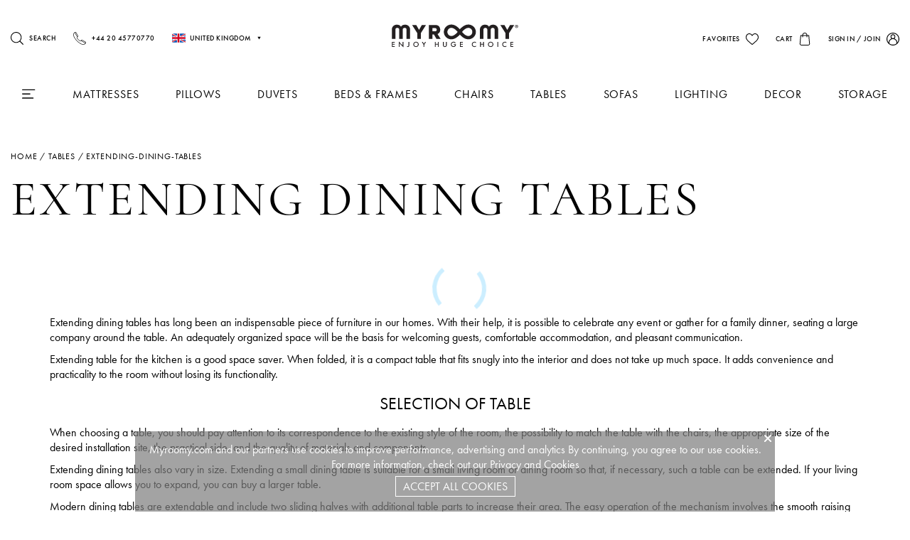

--- FILE ---
content_type: text/html; charset=UTF-8
request_url: https://myroomy.com/uk/tables/extending-dining-tables/
body_size: 56007
content:
<!DOCTYPE html>
<html lang="en">
<head>
    <meta charset="UTF-8">
    <meta name="viewport" content="width=device-width, initial-scale=1, maximum-scale=1.0, user-scalable=no">

        <title>Extending dining tables : Best Selection of table top For Your Home and Office  | MyRoomy</title>
    <link rel="alternate" hreflang="en" href="http://myroomy.com/uk/tables/extending-dining-tables/" /><link rel="alternate" hreflang="es" href="http://myroomy.com/es/uk/tables/extending-dining-tables/" />    <link rel="apple-touch-icon" sizes="57x57" href="/images/favicon/apple-icon-57x57.png">
    <link rel="apple-touch-icon" sizes="60x60" href="/images/favicon/apple-icon-60x60.png">
    <link rel="apple-touch-icon" sizes="72x72" href="/images/favicon/apple-icon-72x72.png">
    <link rel="apple-touch-icon" sizes="76x76" href="/images/favicon/apple-icon-76x76.png">
    <link rel="apple-touch-icon" sizes="114x114" href="/images/favicon/apple-icon-114x114.png">
    <link rel="apple-touch-icon" sizes="120x120" href="/images/favicon/apple-icon-120x120.png">
    <link rel="apple-touch-icon" sizes="144x144" href="/images/favicon/apple-icon-144x144.png">
    <link rel="apple-touch-icon" sizes="152x152" href="/images/favicon/apple-icon-152x152.png">
    <link rel="apple-touch-icon" sizes="180x180" href="/images/favicon/apple-icon-180x180.png">
    <link rel="icon" type="image/png" sizes="192x192"  href="/images/favicon/android-icon-192x192.png">
    <link rel="icon" type="image/png" sizes="32x32" href="/images/favicon/favicon-32x32.png">
    <link rel="icon" type="image/png" sizes="96x96" href="/images/favicon/favicon-96x96.png">
    <link rel="icon" type="image/png" sizes="16x16" href="/images/favicon/favicon-16x16.png">
    <meta name="msapplication-TileImage" content="/images/favicon/ms-icon-144x144.png">

    <style>
  h1,
  h2,
  h3,
  h4,
  h5,
  h6 {
    font-size: inherit;
    font-weight: inherit;
    font-family: inherit;
  }

  .xxs-title {
    font-size: 0.625em;
    font-weight: 500;
    letter-spacing: 0.05em;
    text-transform: uppercase;
  }

  .big-text {
    font-size: 1.25em;
    font-weight: 600;
    text-transform: uppercase;
    letter-spacing: 0.05em;
  }

  .great-text {
    font-size: 1.5em;
    font-weight: 600;
    text-transform: uppercase;
    letter-spacing: 0.05em;
  }

  .great-title {
    font-size: 4.3em;
    text-transform: uppercase;
    font-family: 'Cormorant';
    letter-spacing: 0.05em;
  }

  .middle-title {
    font-size: 2.5em;
    text-transform: uppercase;
    font-family: 'Cormorant';
    letter-spacing: 0.05em;
  }

  .small-title {
    font-size: 1.625em;
    text-transform: uppercase;
    font-family: 'Cormorant';
    letter-spacing: 0.05em;
  }

  .caption {
    font-size: 0.9375em;
    font-weight: 300;
  }

  .subtitle {
    font-size: 0.875em;
    letter-spacing: 0.05em;
    text-transform: uppercase;
  }

  .xs-title {
    font-size: 1em;
    font-weight: 600;
    text-transform: uppercase;
    letter-spacing: 0.05em;
  }

  .small-text {
    font-size: 0.9375em;
  }

  .rich-text h2 {
    margin-bottom: 0.5em;
  }

  .rich-text p {
    font-size: 1.0625em;
    line-height: 170%;
    margin-bottom: 0.5em;
  }

  .rich-text img {
    margin: 2em 0;
  }

  label.xs-title {
    display: flex;
  }

  label.xs-title small {
    font-weight: normal;
    text-transform: none;
    letter-spacing: 0;
    margin-left: auto;
    text-decoration: underline;
  }

  @media screen and (max-width: 767px) {
    .great-title {
      font-size: 2.5em;
    }
  }
</style>    <style>
  :root {
    --bg: #f9f9f9;
    --red: #e85276;
    --color: #000;
    --header-height: 9.625em;
  }

  @media screen and (max-width: 767px) {
    :root {
      --header-height: 3.75em;
      --navbar-height: 4.375em;
    }
  }


  html {
    margin-top: 0 !important;
  }

  img,
  a {
    -webkit-user-drag: none;
    -khtml-user-drag: none;
    -moz-user-drag: none;
    -o-user-drag: none;
    user-drag: none;
  }

  * {
    background-position: center;
    background-repeat: no-repeat;
    box-sizing: border-box;
    margin: 0;
    padding: 0;
    border: 0;
    outline: 0;
  }

  body {
    font-family: 'futura-pt', Arial, Helvetica, sans-serif;
    min-width: 100%;
    color: var(--color);
    -webkit-font-smoothing: antialiased;
    text-rendering: optimizeLegibility;
    -moz-osx-font-smoothing: grayscale;
  }

  a {
    text-decoration: none;
    color: inherit;
  }

  .abs {
    position: absolute;
    width: 100%;
    height: 100%;
    left: 0;
    top: 0;
  }

  .container {
    width: 81.25em;
    max-width: calc(100% - 30px);
    position: relative;
    margin: 0 auto;
  }

  .align-left {
    text-align: left;
  }

  .align-center {
    text-align: center;
  }

  .align-right {
    text-align: right;
  }

  img {
    max-width: 100%;
    max-height: 100%;
    width: auto;
    height: auto;
  }

  select,
  textarea,
  input:not([type='checkbox']) {
    display: block;
    resize: none;
    width: 100%;
    font-size: 0.9375em;
    font-family: inherit;
    color: inherit;
    height: 3.33em;
    padding: 0 0.5em;
    border: solid 1px rgba(0, 0, 0, 0.2);
  }

  select+label,
  textarea+label,
  input:not([type='checkbox'])+label {
    margin-top: 1em;
    display: block;
  }

  label+select,
  label+textarea,
  label+input:not([type='checkbox']) {
    margin-top: 0.5em;
  }

  input[type='checkbox'],
  input[type='radio'] {
    cursor: pointer;
    width: 17px;
    height: 17px;
    border-radius: none;
    -webkit-appearance: none;
    -moz-appearance: none;
    position: relative;
    display: inline-flex;
    color: var(--color);
    border: solid 1px;
  }

  input[type='checkbox']::after,
  input[type='radio']::after {
    pointer-events: none;
    content: '';
    width: 11px;
    height: 11px;
    background: currentColor;
    display: block;
    position: absolute;
    left: 2px;
    top: 2px;
    transform: scale(0);
    transition: 0.3s;
  }

  input[type='checkbox']:checked::after,
  input[type='radio']:checked::after {
    transform: scale(1);
  }

  @media screen and (min-width: 992px) and (max-width: 1199px) {
    body {
      font-size: 0.8em;
    }
  }

  @media screen and (min-width: 768px) and (max-width: 991px) {
    body {
      font-size: 0.65em;
    }
  }

  @media screen and (max-width: 767px) {
    .xs-hide {
      display: none !important;
    }

    body {
      font-size: 0.85em;
    }
  }
</style>
            <link href="/css/chunk-vendors0.00059.css" rel=stylesheet>
    <link href=/js/chunk-common0.00059.js rel=preload as=script>
    <link href=/js/chunk-vendors0.00059.js rel=preload as=script>
            <link href="/js/category0.00059.js" rel=preload as=script>
                <link rel="stylesheet" href="/local/templates/vremyasna/styles.css">
    <meta name="description" content="Find best Extending dining tables at MyRoomy. At our shop you can see a large selection of products. You can find a Extending dining tables online or test them out in our stores." />
    <meta property="og:url" content="https://myroomy.com/uk/tables/extending-dining-tables/"/>
    <meta property="og:type" content="category"/>
    <meta itemprop="itemCondition" content="https://schema.org/NewCondition"/>
    <meta property="og:site_name" content="myroomy.com/uk/"/>
    <meta property="og:title" content="Extending dining tables : Best Selection of table top For Your Home and Office  | MyRoomy"/>
    <meta property="og:image:width" content="500"/>
    <meta property="og:image:height" content="400"/>
    <meta property="og:description" content="Find best Extending dining tables at MyRoomy. At our shop you can see a large selection of products. You can find a Extending dining tables online or test them out in our stores."/>
    <link rel='alternate' hreflang='en-US' href='https://myroomy.com/tables/extending-dining-tables/' /><link rel='alternate' hreflang='en-GB' href='https://myroomy.com/uk/tables/extending-dining-tables/' /><link rel='alternate' hreflang='en-AE' href='https://myroomy.com/ae/tables/extending-dining-tables/' /><link rel='alternate' hreflang='en-SA' href='https://myroomy.com/sa/tables/extending-dining-tables/' />        <script type = "application/ld+json" data-skip-moving="true">
    {
        "@context": "http://schema.org",
        "@type": "WebPage",
        "name": "",
        "description": "Find best Extending dining tables at MyRoomy. At our shop you can see a large selection of products. You can find a Extending dining tables online or test them out in our stores."
    }
    </script>
    <script type="application/ld+json" data-skip-moving="true">
    {
        "@context" : "https://schema.org",
        "@type": "WPHeader",
        "headline": "",
        "description": "Find best Extending dining tables at MyRoomy. At our shop you can see a large selection of products. You can find a Extending dining tables online or test them out in our stores.",
        "@id":"#hoverblock",
        "cssSelector": "#hoverblock"
    }
    </script>
    <script type="application/ld+json" data-skip-moving="true">
    {
        "@context": "http://schema.org",
        "@type": "WebSite",
        "name": "myroomy.com",
        "alternateName": "myroomy.com",
        "url": "https://myroomy.com"
    }
    </script>
    <script type="application/ld+json" data-skip-moving="true">
    {
        "@context": "http://schema.org",
        "@type": "Person",
        "name": "myroomy.com",
        "url": "https://myroomy.com",
        "sameAs": [
            "https://web.facebook.com/myroomy/",
            "https://www.instagram.com/myroomy/"
        ]
    }
    </script>
    <script type="application/ld+json" data-skip-moving="true">
    {
        "@context": "http://schema.org",
        "@type": "Organization",
        "name" : "myroomy.com",
        "location": {
            "@type":"Place",
            "address": {
                "@type": "PostalAddress",
                "streetAddress": "Unit 5, Pagoda Park, Westmead Industrial Estate, Swindon, SN5 7UN",
                "addressLocality": "GBP"
            }
        },
        "telephone": "+44 20 45770770",
        "email": "mailto:info@myroomy.com",
        "url": "https://myroomy.com",
        "logo": {
            "@context": "http://schema.org",
                "@type": "ImageObject",
                "url": "https://myroomy.com/images/logo1.svg",
                "name": "myroomy.com"
            }
        }
    }
    </script>
    <script type="application/ld+json" data-skip-moving="true">
        {
            "@context" : "https://schema.org",
            "@type": "WPFooter",
            "copyrightYear": "2008"
        }
    </script>
    
                
    <link rel='canonical' href='https://myroomy.com/uk/tables/extending-dining-tables/'>
</head>
<body data-check-lang="uk" data-site-dir="/uk" data-site-id="uk" data-site-id-message="uk">

    <style>
        .promo{padding-bottom:3em;display:block}fieldset[disabled] .multiselect{pointer-events:none}.multiselect__spinner{position:absolute;right:1px;top:1px;width:48px;height:35px;background:#fff;display:block}.multiselect__spinner:after,.multiselect__spinner:before{position:absolute;content:"";top:50%;left:50%;margin:-8px 0 0 -8px;width:16px;height:16px;border-radius:100%;border:2px solid transparent;border-top-color:#41b883;-webkit-box-shadow:0 0 0 1px transparent;box-shadow:0 0 0 1px transparent}.multiselect__spinner:before{-webkit-animation:spinning 2.4s cubic-bezier(.41,.26,.2,.62);animation:spinning 2.4s cubic-bezier(.41,.26,.2,.62);-webkit-animation-iteration-count:infinite;animation-iteration-count:infinite}.multiselect__spinner:after{-webkit-animation:spinning 2.4s cubic-bezier(.51,.09,.21,.8);animation:spinning 2.4s cubic-bezier(.51,.09,.21,.8);-webkit-animation-iteration-count:infinite;animation-iteration-count:infinite}.multiselect__loading-enter-active,.multiselect__loading-leave-active{-webkit-transition:opacity .4s ease-in-out;transition:opacity .4s ease-in-out;opacity:1}.multiselect__loading-enter,.multiselect__loading-leave-active{opacity:0}.multiselect,.multiselect__input,.multiselect__single{font-family:inherit;font-size:16px;touch-action:manipulation}.multiselect{-webkit-box-sizing:content-box;box-sizing:content-box;display:block;position:relative;width:100%;min-height:40px;text-align:left;color:#35495e}.multiselect *{-webkit-box-sizing:border-box;box-sizing:border-box}.multiselect:focus{outline:none}.multiselect--disabled{background:#ededed;pointer-events:none;opacity:.6}.multiselect--active{z-index:50}.multiselect--active:not(.multiselect--above) .multiselect__current,.multiselect--active:not(.multiselect--above) .multiselect__input,.multiselect--active:not(.multiselect--above) .multiselect__tags{border-bottom-left-radius:0;border-bottom-right-radius:0}.multiselect--active .multiselect__select{-webkit-transform:rotate(180deg);transform:rotate(180deg)}.multiselect--above.multiselect--active .multiselect__current,.multiselect--above.multiselect--active .multiselect__input,.multiselect--above.multiselect--active .multiselect__tags{border-top-left-radius:0;border-top-right-radius:0}.multiselect__input,.multiselect__single{position:relative;display:inline-block;min-height:20px;line-height:20px;border:none;border-radius:5px;background:#fff;padding:0 0 0 5px;width:100%;-webkit-transition:border .1s ease;transition:border .1s ease;-webkit-box-sizing:border-box;box-sizing:border-box;margin-bottom:8px;vertical-align:top}.multiselect__input::-webkit-input-placeholder{color:#35495e}.multiselect__input::-moz-placeholder{color:#35495e}.multiselect__input:-ms-input-placeholder{color:#35495e}.multiselect__input::placeholder{color:#35495e}.multiselect__tag~.multiselect__input,.multiselect__tag~.multiselect__single{width:auto}.multiselect__input:hover,.multiselect__single:hover{border-color:#cfcfcf}.multiselect__input:focus,.multiselect__single:focus{border-color:#a8a8a8;outline:none}.multiselect__single{padding-left:5px;margin-bottom:8px}.multiselect__tags-wrap{display:inline}.multiselect__tags{min-height:40px;display:block;padding:8px 40px 0 8px;border-radius:5px;background:#fff;font-size:14px}.multiselect__tag{position:relative;display:inline-block;padding:4px 26px 4px 10px;border-radius:5px;margin-right:10px;color:#fff;line-height:1;background:#41b883;margin-bottom:5px;white-space:nowrap;overflow:hidden;max-width:100%;text-overflow:ellipsis}.multiselect__tag-icon{cursor:pointer;margin-left:7px;position:absolute;right:0;top:0;bottom:0;font-weight:700;font-style:normal;width:22px;text-align:center;line-height:22px;-webkit-transition:all .2s ease;transition:all .2s ease;border-radius:5px}.multiselect__tag-icon:after{content:"×";color:#266d4d;font-size:14px}.multiselect__tag-icon:focus,.multiselect__tag-icon:hover{background:#369a6e}.multiselect__tag-icon:focus:after,.multiselect__tag-icon:hover:after{color:#fff}.multiselect__current{min-height:40px;overflow:hidden;padding:8px 30px 0 12px;white-space:nowrap;border-radius:5px;border:1px solid #e8e8e8}.multiselect__current,.multiselect__select{line-height:16px;-webkit-box-sizing:border-box;box-sizing:border-box;display:block;margin:0;text-decoration:none;cursor:pointer}.multiselect__select{position:absolute;width:40px;height:38px;right:1px;top:1px;padding:4px 8px;text-align:center;-webkit-transition:-webkit-transform .2s ease;transition:-webkit-transform .2s ease;transition:transform .2s ease;transition:transform .2s ease,-webkit-transform .2s ease}.multiselect__select:before{position:relative;right:0;top:65%;color:#999;margin-top:4px;border-color:#999 transparent transparent;border-style:solid;border-width:5px 5px 0;content:""}.multiselect__placeholder{color:#adadad;display:inline-block;margin-bottom:10px;padding-top:2px}.multiselect--active .multiselect__placeholder{display:none}.multiselect__content-wrapper{position:absolute;display:block;background:#fafafa;width:100%;max-height:240px;overflow:auto;border:1px solid #e8e8e8;border-top:none;border-bottom-left-radius:5px;border-bottom-right-radius:5px;z-index:50;-webkit-overflow-scrolling:touch;padding-top:10px}.multiselect__content{list-style:none;display:inline-block;padding:0;margin:0;min-width:100%;vertical-align:top}.multiselect--above .multiselect__content-wrapper{bottom:100%;border-bottom-left-radius:0;border-bottom-right-radius:0;border-top-left-radius:5px;border-top-right-radius:5px;border-bottom:none;border-top:1px solid #e8e8e8}.multiselect__content::webkit-scrollbar{display:none}.multiselect__element{display:block}.multiselect__option{display:block;padding:0 12px;text-decoration:none;text-transform:none;vertical-align:middle;position:relative;cursor:pointer;white-space:nowrap}.multiselect__option:after{top:0;right:0;position:absolute;line-height:40px;padding-right:12px;padding-left:20px;font-size:13px}.multiselect__option--highlight{outline:none}.multiselect__option--highlight:after{content:attr(data-select)}.multiselect--disabled .multiselect__current,.multiselect--disabled .multiselect__select{background:#ededed;color:#a6a6a6}.multiselect__option--disabled{background:#ededed!important;color:#a6a6a6!important;cursor:text;pointer-events:none}.multiselect__option--group{background:#ededed;color:#35495e}.multiselect__option--group.multiselect__option--highlight{background:#35495e;color:#fff}.multiselect__option--group.multiselect__option--highlight:after{background:#35495e}.multiselect__option--disabled.multiselect__option--highlight{background:#dedede}.multiselect__option--group-selected.multiselect__option--highlight{background:#ff6a6a;color:#fff}.multiselect__option--group-selected.multiselect__option--highlight:after{background:#ff6a6a;content:attr(data-deselect);color:#fff}.multiselect-enter-active,.multiselect-leave-active{-webkit-transition:all .15s ease;transition:all .15s ease}.multiselect-enter,.multiselect-leave-active{opacity:0}.multiselect__strong{margin-bottom:8px;line-height:20px;display:inline-block;vertical-align:top}[dir=rtl] .multiselect{text-align:right}[dir=rtl] .multiselect__select{right:auto;left:1px}[dir=rtl] .multiselect__tags{padding:8px 8px 0 40px}[dir=rtl] .multiselect__content{text-align:right}[dir=rtl] .multiselect__option:after{right:auto;left:0}[dir=rtl] .multiselect__clear{right:auto;left:12px}[dir=rtl] .multiselect__spinner{right:auto;left:1px}@-webkit-keyframes spinning{0%{-webkit-transform:rotate(0);transform:rotate(0)}to{-webkit-transform:rotate(2turn);transform:rotate(2turn)}}@keyframes spinning{0%{-webkit-transform:rotate(0);transform:rotate(0)}to{-webkit-transform:rotate(2turn);transform:rotate(2turn)}}.multiselect__element label{margin-bottom:.5em}.multiselect__element>*{display:-webkit-box;display:flex;-webkit-box-align:center;align-items:center}.multiselect__element>* input{margin-right:.5em}.multiselect__element label.disabled span.small-text{text-decoration:line-through}.layout-category-page[data-v-fa171ea0]{padding-bottom:5em}.layout[data-v-fa171ea0]{display:grid;grid-template-columns:auto 16em;grid-gap:8.75em;-webkit-box-align:start;align-items:flex-start;position:relative}.products[data-v-fa171ea0]{display:grid;grid-template-columns:repeat(3,1fr);grid-gap:2em 1.5em;padding-bottom:30px}.header[data-v-fa171ea0]{margin-bottom:1em}.info-pagination[data-v-fa171ea0]{color:#9a9a9a;margin-top:5px}.sort[data-v-fa171ea0]{display:-webkit-box;display:flex;-webkit-box-pack:justify;justify-content:space-between;margin-bottom:5px}.filters[data-v-fa171ea0]{position:relative}.filters.opened>.hidden[data-v-fa171ea0]{display:block}.filters>.hidden[data-v-fa171ea0]{display:none}.filters>[data-v-fa171ea0]:not(:last-child){padding-bottom:1.5em}.filters .ui-button[data-v-fa171ea0]{border-bottom:2px solid}.filter-label-input .disabled[data-v-fa171ea0]{text-decoration:line-through}.close[data-v-fa171ea0]{display:none}.blockButtons[data-v-fa171ea0]{display:-webkit-box;display:flex;-webkit-box-pack:space-evenly;justify-content:space-evenly}.filters-button[data-v-fa171ea0]{display:none}.ui-button.reset-filters[data-v-fa171ea0]{margin-top:1em;padding:1em 0;width:100%;margin-right:5px}.ui-button.more[data-v-fa171ea0]{margin-top:1em;background:#000;color:#fff;border:2px solid #000;width:100%;margin-left:5px;padding:1em 0}.seotext[data-v-fa171ea0]{padding:70px}.closeFilters[data-v-fa171ea0]{height:10px;width:10px;position:fixed;top:15px;right:15px;display:-webkit-box;display:flex;-webkit-box-pack:end;justify-content:flex-end;z-index:1001}@media screen and (max-width:767px){.layout[data-v-fa171ea0]{display:block}.ui-button.more[data-v-fa171ea0],.ui-button.reset-filters[data-v-fa171ea0]{padding:1em 2em}.products[data-v-fa171ea0]{-webkit-box-pack:center;justify-content:center;grid-template-columns:repeat(auto-fill,minmax(160px,1fr))}.filters[data-v-fa171ea0]{position:fixed;width:100%;background:#fff;top:0;-webkit-box-shadow:0 20px 40px rgba(0,0,0,.1);box-shadow:0 20px 40px rgba(0,0,0,.1);opacity:0;visibility:hidden;-webkit-transition:.5s;transition:.5s;-webkit-transform:translateY(2em);transform:translateY(2em);z-index:1000;height:100%;overflow-y:auto;padding:3em 2em 60px;margin-left:-20px}.filters.opened[data-v-fa171ea0]{-webkit-transform:translate(0);transform:translate(0);opacity:1;visibility:visible}.filters-button--text[data-v-fa171ea0]{padding:0 10px}.close[data-v-fa171ea0]{display:-webkit-box;display:flex;-webkit-box-pack:end;justify-content:flex-end}.filters-button[data-v-fa171ea0]{display:-webkit-box;display:flex;-webkit-box-align:center;align-items:center}.great-title[data-v-fa171ea0]{display:-webkit-box;display:flex;-webkit-box-pack:justify;justify-content:space-between}.blockButtons[data-v-fa171ea0]{position:fixed;bottom:0;left:0;right:0;background:#fff;z-index:1000}}.moreListBlock[data-v-fa171ea0]{text-align:center}.moreListBlock button[data-v-fa171ea0]{font-size:1.2em;padding:1em 2em;-webkit-box-shadow:4px 4px 8px 0 rgba(34,60,80,.2);box-shadow:4px 4px 8px 0 rgba(34,60,80,.2);background:#f6f6f6}.sort select[data-v-fa171ea0]{display:inline-block;height:35px;border:none;background:#fff}.seotext p{padding:5px 0}.seotext h2{font-size:24px}.seotext h2,.seotext h3{text-align:center;padding:10px 0}.seotext h3{font-size:18px}label[data-v-8cd9580e]{margin-bottom:.8em}.inputs[data-v-8cd9580e]{display:-webkit-box;display:flex;-webkit-box-align:center;align-items:center}.inputs div[data-v-8cd9580e]{margin:0 .5em;opacity:.5}.checkboxes[data-v-16847257]{margin-top:1em}.checkboxes label[data-v-16847257]{margin-bottom:.5em}.checkboxes>[data-v-16847257]{display:-webkit-box;display:flex;-webkit-box-align:center;align-items:center}.checkboxes>* input[data-v-16847257]{margin-right:.5em}.checkboxes label.disabled span.small-text[data-v-16847257]{text-decoration:line-through}        .ui-logo[data-v-5ee37f4e]{display:-webkit-inline-box;display:inline-flex;padding:0 .3em;text-transform:uppercase;white-space:nowrap;flex-shrink:0;max-width:233px;max-height:37px}.ui-finder[data-v-75174930]{position:relative}form[data-v-75174930]{width:100%}input[data-v-75174930]{letter-spacing:.09em;border:none!important;border-bottom:1px solid!important;border-radius:0;max-width:100%}.finder-popup[data-v-75174930]{background:#fff;position:fixed;z-index:999;display:-webkit-box;display:flex;-webkit-box-align:center;align-items:center;-webkit-box-pack:center;justify-content:center;padding:0 15px}.close[data-v-75174930]{width:1.2em;height:1.2em;position:absolute;right:2em;top:2em;cursor:pointer;-webkit-transition:.5s;transition:.5s}.close[data-v-75174930]:hover{-webkit-transform:rotate(90deg);transform:rotate(90deg)}.ui-auth[data-v-fdb0caba]{position:relative;display:inline-block}.bbutton[data-v-fdb0caba]{margin-top:20px}.footer[data-v-fdb0caba]{display:-webkit-box;display:flex;-webkit-box-pack:justify;justify-content:space-between}.blockAuthSoc[data-v-fdb0caba]{display:-webkit-box;display:flex;margin-top:20px}.blockAuthSoc a[data-v-fdb0caba]{width:45px;display:inline-block;margin-right:10px}h2[data-v-fdb0caba]{text-align:left;font-weight:700;border-bottom:1px solid #ccc;margin-bottom:15px}.auth-popup input[data-v-fdb0caba]{font-family:inherit;text-transform:uppercase;letter-spacing:.09em;background:none;border:none;border-bottom:1px solid;border-radius:0;max-width:320px}.auth-popup[data-v-fdb0caba]{background:#fff;position:fixed;z-index:999;display:-webkit-box;display:flex;-webkit-box-align:center;align-items:center;-webkit-box-pack:center;justify-content:center;padding:0 15px}.auth-popup form[data-v-fdb0caba]{width:100%;max-width:320px}.close[data-v-fdb0caba]{width:1.2em;height:1.2em;position:absolute;right:2em;top:2em;cursor:pointer;-webkit-transition:.5s;transition:.5s}.close[data-v-fdb0caba]:hover{-webkit-transform:rotate(90deg);transform:rotate(90deg)}.bsubmit[data-v-fdb0caba]{margin-top:20px}.auth.animat[data-v-fdb0caba]{-webkit-animation-duration:1s;animation-duration:1s;-webkit-animation-iteration-count:1;animation-iteration-count:1;color:red}.ui-auth[data-v-aacff358]{position:relative;display:inline-block}.language[data-v-1145e314]{position:relative}.lang[data-v-1145e314]{display:-webkit-box;display:flex;-webkit-box-align:center;align-items:center;height:1.5em;cursor:pointer;-webkit-transition:.3s;transition:.3s}.lang svg[data-v-1145e314]{margin-left:.5em}.lang .icon[data-v-1145e314]{width:19px;height:13px;position:relative;margin-right:6px}.lang .icon img[data-v-1145e314]{position:absolute;left:0;top:0;width:100%;height:100%;-o-object-fit:cover;object-fit:cover}.language-list[data-v-1145e314]{padding:.625em;position:absolute;top:calc(100% + 1em);z-index:10;width:13.75em;left:50%;-webkit-transform:translate(-50%);transform:translate(-50%);background:#fff;-webkit-box-shadow:0 17px 54px rgba(0,0,0,.17);box-shadow:0 17px 54px rgba(0,0,0,.17);border-radius:6px;-webkit-transition:.3s;transition:.3s}.language-list.hidden[data-v-1145e314]{opacity:0;-webkit-transform:translate(-50%,2em);transform:translate(-50%,2em);visibility:hidden}.language-list .lang[data-v-1145e314]{background:#f9f9f9;border-radius:2px;-webkit-box-pack:center;justify-content:center;padding:1.2em}.language-list .lang[data-v-1145e314]:hover{background:rgba(0,0,0,.1)}.language-list .lang[data-v-1145e314]:not(:last-child){margin-bottom:.5em}.language-list .lang.active[data-v-1145e314]{background:var(--color);color:#fff}@media screen and (max-width:767px){.language-list[data-v-1145e314]{-webkit-transform:translate(0);transform:translate(0);left:auto;right:0}.language-list.hidden[data-v-1145e314]{-webkit-transform:translateY(2em);transform:translateY(2em)}}.layout-header[data-v-526f0408]{position:fixed;left:0;width:100%;top:0;z-index:500;background:#fff}.header-wrapper[data-v-526f0408]{padding:2em 0}.container[data-v-526f0408]{display:grid;grid-template-columns:repeat(3,1fr);-webkit-box-align:center;align-items:center}.more[data-v-526f0408]{display:none}.left[data-v-526f0408]{display:-webkit-box;display:flex}.left>[data-v-526f0408]:not(:last-child){margin-right:1.5em}.right>[data-v-526f0408]:not(:first-child){margin-left:1.5em}@media screen and (max-width:767px){.container[data-v-526f0408]{display:block}.left[data-v-526f0408]{position:absolute;top:3px}.left>[data-v-526f0408]:not(:first-child){display:none}.right[data-v-526f0408]{display:grid;grid-template-columns:repeat(4,auto);text-align:left;justify-items:flex-start;gap:.5em;padding-top:1em}.center[data-v-526f0408]{margin-right:auto}.ui-logo[data-v-526f0408]{font-size:1.5em}.button[data-v-526f0408]{-webkit-box-orient:horizontal;-webkit-box-direction:reverse;flex-direction:row-reverse}.button img[data-v-526f0408]{margin-right:.4em}.button[data-v-526f0408]:not(:last-child){margin-right:0}.more[data-v-526f0408]{position:absolute;right:5px;top:5px;display:block;width:3em;height:3em;opacity:.6;z-index:10}}.layout-popup[data-v-0ea66c13]{position:fixed;z-index:502;display:-webkit-box;display:flex;-webkit-box-align:center;align-items:center;-webkit-box-pack:center;justify-content:center;padding:15px}.overlay[data-v-0ea66c13]{background:rgba(0,0,0,.1)}.window[data-v-0ea66c13]{position:relative;z-index:1;background:#fff;width:31.25em;max-width:100%;padding:5em;text-align:center}.field[data-v-0ea66c13]{margin-bottom:1.3em}.great-text[data-v-0ea66c13]{margin-bottom:1.5em}.ui-button[data-v-0ea66c13]{margin-top:1.5em;width:100%}.close[data-v-0ea66c13]{position:absolute;right:2em;top:2em;cursor:pointer}.layout-city-choice-popup[data-v-b808d68c]{position:fixed;z-index:1000;display:-webkit-box;display:flex;-webkit-box-align:center;align-items:center;-webkit-box-pack:center;justify-content:center;padding:var(--window-padding)}.overlay[data-v-b808d68c]{background:hsla(0,0%,100%,.96)}.icon svg[data-v-b808d68c]{width:100px;height:100px}.window[data-v-b808d68c]{width:31.25em;height:45em;max-height:100%;position:relative;background:none;border-radius:10px;text-align:center;padding:4em;display:-webkit-box;display:flex;-webkit-box-orient:vertical;-webkit-box-direction:normal;flex-direction:column;-webkit-box-pack:center;justify-content:center;--icon-color:currentColor}.window-wrapper[data-v-b808d68c]{-webkit-transition:.5s;transition:.5s}.window-wrapper.fly[data-v-b808d68c]{-webkit-transform:translate3d(0,100vh,0);transform:translate3d(0,100vh,0)}.title[data-v-b808d68c]{margin-top:2em;margin-bottom:.5em;font-size:1.875em;font-weight:700;text-transform:uppercase}.inputs[data-v-b808d68c]{margin-top:3em;position:relative;z-index:10}.suggestions[data-v-b808d68c]{position:absolute;width:100%;background:rgba(0,0,0,.01);border-radius:10px;overflow:hidden}.suggestions>[data-v-b808d68c]{padding:.5em;cursor:pointer;-webkit-transition:.4s;transition:.4s}.suggestions>[data-v-b808d68c]:hover{background:var(--main);color:#fff}.suggestions>[data-v-b808d68c]:not(:last-child){border-bottom:1px solid rgba(0,0,0,.1)}.ui-input[data-v-b808d68c]{background:none;color:#fff}.button-wrapper[data-v-b808d68c]{-webkit-transform:translateY(2em);transform:translateY(2em);visibility:hidden;opacity:0;-webkit-transition:1s;transition:1s;margin-top:3em}.button-wrapper.active[data-v-b808d68c]{opacity:1;visibility:visible;-webkit-transform:none;transform:none}.ui-input[data-v-b808d68c]{text-align:center;margin-bottom:1.5em}.close[data-v-b808d68c]{position:absolute;right:1.5em;top:1.5em;cursor:pointer;-webkit-transition:.5s;transition:.5s}.close[data-v-b808d68c]:hover{-webkit-transform:rotate(90deg);transform:rotate(90deg)}.close svg[data-v-b808d68c]{width:1em;height:1em;--icon-color:var(--secondary)}.before-send[data-v-b808d68c]{-webkit-box-flex:1;flex-grow:1;display:-webkit-box;display:flex;-webkit-box-orient:vertical;-webkit-box-direction:normal;flex-direction:column}.after-send[data-v-b808d68c]{margin:auto}.after-send .ui-button[data-v-b808d68c]{margin-top:5em}@media screen and (max-width:767px){.window[data-v-b808d68c]{width:auto}}.page-layout-default[data-v-0a2bb932]{position:relative;padding-top:calc(var(--header-height) + 3em);overflow:hidden}.page-layout-default.flex[data-v-0a2bb932]{display:-webkit-box;display:flex;-webkit-box-orient:vertical;-webkit-box-direction:normal;flex-direction:column;min-height:100vh}.portal-place[data-v-0a2bb932]{position:fixed;z-index:501;background:#ccc}.bloader[data-v-0a2bb932],.bloader[data-v-0a2bb932]:after,.bloader[data-v-0a2bb932]:before{border-radius:50%;width:2.5em;height:2.5em;-webkit-animation-fill-mode:both;animation-fill-mode:both;-webkit-animation:load7-data-v-0a2bb932 1.8s ease-in-out infinite;animation:load7-data-v-0a2bb932 1.8s ease-in-out infinite}.bloader[data-v-0a2bb932]{color:#a39f9e;font-size:10px;margin:80px auto;position:relative;text-indent:-9999em;-webkit-transform:translateZ(0);transform:translateZ(0);-webkit-animation-delay:-.16s;animation-delay:-.16s}.bloader[data-v-0a2bb932]:after,.bloader[data-v-0a2bb932]:before{content:"";position:absolute;top:0}.bloader[data-v-0a2bb932]:before{left:-3.5em;-webkit-animation-delay:-.32s;animation-delay:-.32s}.bloader[data-v-0a2bb932]:after{left:3.5em}@-webkit-keyframes load7-data-v-0a2bb932{0%,80%,to{-webkit-box-shadow:0 2.5em 0 -1.3em;box-shadow:0 2.5em 0 -1.3em}40%{-webkit-box-shadow:0 2.5em 0 0;box-shadow:0 2.5em 0 0}}@keyframes load7-data-v-0a2bb932{0%,80%,to{-webkit-box-shadow:0 2.5em 0 -1.3em;box-shadow:0 2.5em 0 -1.3em}40%{-webkit-box-shadow:0 2.5em 0 0;box-shadow:0 2.5em 0 0}}.adminshtucki[data-v-0a2bb932]{position:fixed;top:0;left:0;display:inline-block;z-index:100000;padding:5px;border-radius:8px;cursor:pointer;width:250px;height:25px}@media screen and (max-width:767px){.page-layout-default[data-v-0a2bb932]{padding:93px 5px 10px}}.layout-header-personal[data-v-ed4054fc]{padding:2em 0;display:grid;grid-template-columns:repeat(2,1fr);-webkit-box-align:center;align-items:center}.layout-header-personal .menu-button[data-v-ed4054fc]{width:25px;height:25px;display:-webkit-box;display:flex}.layout-header-personal .notyfication-block[data-v-ed4054fc]{display:-webkit-box;display:flex;-webkit-box-align:center;align-items:center}.layout-header-personal .notyfication-block .text-notyfication[data-v-ed4054fc]{padding:0 10px;text-transform:uppercase}.left[data-v-ed4054fc]{display:-webkit-box;display:flex}.left>[data-v-ed4054fc]:not(:last-child){margin-right:1.5em}.right[data-v-ed4054fc]{white-space:nowrap}.right>[data-v-ed4054fc]:not(:first-child){margin-left:1.5em}.section-orders[data-v-03334d4c]{padding-bottom:5em}.section-orders .content[data-v-03334d4c]{margin-top:10px}.section-orders .content-wrapper[data-v-03334d4c]{height:59vh}.section-orders .orders .order-items[data-v-03334d4c]{display:grid;grid-template-columns:minmax(61px,100px) 1fr 2fr;grid-template-rows:1fr;grid-column-gap:0;grid-row-gap:0;-webkit-box-align:center;align-items:center;text-align:left;font-weight:600;font-size:14px;line-height:18px;text-transform:uppercase;padding:15px 0;cursor:pointer}.section-orders .orders .order-items .price-data[data-v-03334d4c]{text-align:right}.section-orders .orders .order-items .countBasket[data-v-03334d4c]{font-weight:400}.section-orders .orders .order-items .countBasket[data-v-03334d4c],.section-orders .orders .order-items .data[data-v-03334d4c],.section-orders .orders .order-items .delivered[data-v-03334d4c],.section-orders .orders .order-items .payment[data-v-03334d4c]{color:#95949c}.section-orders .orders .order-items .delivery[data-v-03334d4c],.section-orders .orders .order-items .pay[data-v-03334d4c]{display:-webkit-box;display:flex;-webkit-box-align:center;align-items:center}.section-orders .orders .order-items .delivery-label[data-v-03334d4c],.section-orders .orders .order-items .pay-label[data-v-03334d4c]{color:#95949c}.section-orders .orders .order-items .delivery-name[data-v-03334d4c],.section-orders .orders .order-items .pay-name[data-v-03334d4c]{padding:0 10px}.section-orders .order-detail[data-v-03334d4c]{padding-right:10px}.section-orders .order-detail .headBeak[data-v-03334d4c]{font-size:13px;line-height:120%;letter-spacing:.1em;text-transform:uppercase;color:#95949c;display:-webkit-box;display:flex;-webkit-box-align:center;align-items:center;cursor:pointer}.section-orders .order-detail .headBeak span[data-v-03334d4c]{margin-right:10px}.section-orders .order-detail .headOrder[data-v-03334d4c]{display:-webkit-box;display:flex;-webkit-box-align:center;align-items:center;-webkit-box-pack:justify;justify-content:space-between;margin-top:15px}.section-orders .order-detail .headOrder .orderId[data-v-03334d4c]{font-family:Futura PT;font-style:normal;font-weight:400;font-size:24px;line-height:120%;letter-spacing:.1em;text-transform:uppercase;color:#262429}.section-orders .order-detail .headOrder .orderData[data-v-03334d4c]{font-family:Futura PT;font-style:normal;font-weight:400;font-size:14px;line-height:18px;color:#6f6b76}.section-orders .order-detail .order-status[data-v-03334d4c]{margin-top:15px}.section-orders .order-basket[data-v-03334d4c]{padding-right:10px}.section-orders .order-basket .basket-items[data-v-03334d4c]{display:grid;grid-template-columns:1fr 1fr 1fr 1fr 2fr;grid-template-rows:1fr;grid-column-gap:0;grid-row-gap:0;-webkit-box-align:center;align-items:center;text-align:left;font-weight:600;margin-bottom:15px}.section-orders .order-basket .basket-items>div[data-v-03334d4c]{padding:5px 10px}.section-orders .order-basket .basket-items .name[data-v-03334d4c]{cursor:pointer}.section-orders .order-basket .basket-items .total-price[data-v-03334d4c]{text-align:right}.section-orders .order-basket .basket-items .image[data-v-03334d4c]{width:100px}.section-orders .order-footer[data-v-03334d4c]{display:grid;grid-template-rows:1fr;grid-column-gap:15px;grid-row-gap:0;-webkit-box-align:baseline;align-items:baseline;grid-template-columns:1fr 1fr}.section-orders .order-footer .head[data-v-03334d4c]{font-family:Futura PT;font-style:normal;font-weight:600;font-size:14px;line-height:18px;letter-spacing:.09em;text-transform:uppercase;color:#262429;margin-bottom:20px}.section-orders .order-footer .order-about-field[data-v-03334d4c]{font-size:14px;line-height:18px;letter-spacing:.02em;color:#000;display:-webkit-box;display:flex;-webkit-box-pack:justify;justify-content:space-between;-webkit-box-align:center;align-items:center;margin-bottom:10px}.section-orders .order-footer .order-about-field .value[data-v-03334d4c],.section-orders .order-footer .total-price-order[data-v-03334d4c]{font-weight:600;font-size:14px;line-height:18px;text-align:right;letter-spacing:.09em;text-transform:uppercase}.section-orders .order-footer .total-price-order[data-v-03334d4c]{margin-top:25px}@media screen and (max-width:767px){.section-orders .orders .order-items[data-v-03334d4c]{font-size:12px;font-weight:300;text-transform:none}.section-orders .order-basket[data-v-03334d4c]{grid-template-columns:1fr 1fr;display:grid}.section-orders .order-basket .basket-items[data-v-03334d4c]{grid-template-columns:repeat(auto-fill,150px)}.section-orders .order-basket .basket-items .total-price[data-v-03334d4c]{text-align:left}}.page-layout-personal[data-v-434fbd96]{position:relative;overflow:hidden;height:100vh;min-height:100vh;background:#000;display:grid;grid-template-columns:-webkit-min-content 1fr;grid-template-columns:min-content 1fr;grid-template-rows:1fr;grid-column-gap:0;grid-row-gap:0;width:100vw}.page-layout-personal .leftBlock[data-v-434fbd96]{color:#fff;width:320px;max-width:320px}.page-layout-personal .leftBlock .menu[data-v-434fbd96]{padding:0 20px}.page-layout-personal .leftBlock .menu ul[data-v-434fbd96]{list-style:none}.page-layout-personal .leftBlock .menu li[data-v-434fbd96]{display:-webkit-box;display:flex;height:45px;-webkit-box-align:center;align-items:center;cursor:pointer;padding:0 20px}.page-layout-personal .leftBlock .menu ul li .item-icon[data-v-434fbd96]{width:20px;text-align:right;height:20px;display:-webkit-box;display:flex;-webkit-box-align:center;align-items:center}.page-layout-personal .leftBlock .menu ul li .item-title[data-v-434fbd96]{padding:0 0 0 20px;height:100%;width:100%}.page-layout-personal .leftBlock .menu ul li .item-title span[data-v-434fbd96]{border-bottom:1px solid hsla(0,0%,100%,.2);width:100%;text-align:left;height:100%;display:-webkit-box;display:flex;-webkit-box-align:center;align-items:center;text-transform:uppercase;color:#95949c;font-size:13px;line-height:120%}.page-layout-personal .leftBlock .menu ul li.active[data-v-434fbd96],.page-layout-personal .leftBlock .menu ul li[data-v-434fbd96]:hover{background:hsla(0,0%,100%,.2);border-radius:10px}.page-layout-personal .leftBlock .menu ul li.active svg path[data-v-434fbd96],.page-layout-personal .leftBlock .menu ul li:hover svg path[data-v-434fbd96]{fill:#fff}.page-layout-personal .leftBlock .menu ul li.active .item-title span[data-v-434fbd96],.page-layout-personal .leftBlock .menu ul li:hover .item-title span[data-v-434fbd96]{color:#fff}.page-layout-personal .leftBlock .menu.back[data-v-434fbd96]{position:absolute;bottom:15px}.page-layout-personal .leftBlock .menu.back ul li .item-title span[data-v-434fbd96]{border-bottom:none}.page-layout-personal .leftBlock .menu.back ul li:hover .item-title span[data-v-434fbd96]{color:#fff}.page-layout-personal .leftBlock .menu.back ul li[data-v-434fbd96]:hover{background:none;border-radius:0}.page-layout-personal .rightBlock[data-v-434fbd96]{background:#fff;border-radius:15px;margin:5px 0;width:100%;padding:0 20px 0 40px}.page-layout-personal .logo-personal[data-v-434fbd96]{margin-top:13vh;margin-bottom:15vh}.bloader[data-v-434fbd96],.bloader[data-v-434fbd96]:after,.bloader[data-v-434fbd96]:before{border-radius:50%;width:2.5em;height:2.5em;-webkit-animation-fill-mode:both;animation-fill-mode:both;-webkit-animation:load7-data-v-434fbd96 1.8s ease-in-out infinite;animation:load7-data-v-434fbd96 1.8s ease-in-out infinite}.bloader[data-v-434fbd96]{color:#a39f9e;font-size:10px;margin:80px auto;position:relative;text-indent:-9999em;-webkit-transform:translateZ(0);transform:translateZ(0);-webkit-animation-delay:-.16s;animation-delay:-.16s}.bloader[data-v-434fbd96]:after,.bloader[data-v-434fbd96]:before{content:"";position:absolute;top:0}.bloader[data-v-434fbd96]:before{left:-3.5em;-webkit-animation-delay:-.32s;animation-delay:-.32s}.bloader[data-v-434fbd96]:after{left:3.5em}@-webkit-keyframes load7-data-v-434fbd96{0%,80%,to{-webkit-box-shadow:0 2.5em 0 -1.3em;box-shadow:0 2.5em 0 -1.3em}40%{-webkit-box-shadow:0 2.5em 0 0;box-shadow:0 2.5em 0 0}}@keyframes load7-data-v-434fbd96{0%,80%,to{-webkit-box-shadow:0 2.5em 0 -1.3em;box-shadow:0 2.5em 0 -1.3em}40%{-webkit-box-shadow:0 2.5em 0 0;box-shadow:0 2.5em 0 0}}.adminshtucki[data-v-434fbd96]{position:fixed;top:0;left:0;display:inline-block;z-index:100000;padding:5px;border-radius:8px;cursor:pointer;width:250px;height:25px}.page-layout-personal .beak[data-v-434fbd96]{position:absolute;left:-6px;z-index:154;top:50%}.page-layout-personal .beak svg[data-v-434fbd96]{-webkit-transform:rotate(270deg);transform:rotate(270deg);width:28px;height:15px}@media screen and (max-width:767px){.page-layout-personal .leftBlock[data-v-434fbd96]{width:1px;-webkit-transition:width 1s;transition:width 1s}.page-layout-personal.beakactive .leftBlock[data-v-434fbd96]{width:260px}.page-layout-personal .rightBlock[data-v-434fbd96]{margin-right:1px}}.page-layout-personal .logo-personal .ui-logo svg path{fill:#fff!important}.lds-dual-ring[data-v-d70aeb5e]{position:fixed;z-index:999;left:calc(50% - 40px);top:50%;display:inline-block;width:80px;height:80px}.lds-dual-ring[data-v-d70aeb5e]:after{content:" ";display:block;width:64px;height:64px;margin:8px;border-radius:50%;border-color:#cef transparent;border-style:solid;border-width:6px;-webkit-animation:lds-dual-ring-data-v-d70aeb5e 1.2s linear infinite;animation:lds-dual-ring-data-v-d70aeb5e 1.2s linear infinite}@-webkit-keyframes lds-dual-ring-data-v-d70aeb5e{0%{-webkit-transform:rotate(0deg);transform:rotate(0deg)}to{-webkit-transform:rotate(1turn);transform:rotate(1turn)}}@keyframes lds-dual-ring-data-v-d70aeb5e{0%{-webkit-transform:rotate(0deg);transform:rotate(0deg)}to{-webkit-transform:rotate(1turn);transform:rotate(1turn)}}.loading-item[data-v-d46ade44]{text-align:center}.loading-item svg[data-v-d46ade44]{width:100px;height:100px;margin:20px;display:inline-block}.page-layout-menu[data-v-082ef05f]{margin-bottom:1em;position:relative}.parentSubmenu[data-v-082ef05f]{cursor:pointer}.menu[data-v-082ef05f]{display:-webkit-box;display:flex;-webkit-box-align:center;align-items:center;-webkit-box-pack:justify;justify-content:space-between;position:relative}.menu>[data-v-082ef05f]{padding:1em}.menu>[data-v-082ef05f]:hover{background:#000;color:#fff}.menu>:hover .submenu[data-v-082ef05f]{display:block}.menu>*>a[data-v-082ef05f]{text-transform:uppercase;letter-spacing:.05em;-webkit-transition:.4s;transition:.4s;position:relative}.menu>*>a[data-v-082ef05f]:hover{text-decoration:underline}.menu>*>span[data-v-082ef05f]{text-transform:uppercase;letter-spacing:.05em;-webkit-transition:.4s;transition:.4s;position:relative}.menu>*>span[data-v-082ef05f]:hover{text-decoration:underline}.menu .menu-item[data-v-082ef05f]{height:53px;padding:0 1em;-webkit-box-align:center;align-items:center;vertical-align:middle;display:-webkit-box;display:flex}.submenu[data-v-082ef05f]{position:absolute;top:100%;left:0;background:#000;color:#fff;width:100%;display:none;-webkit-box-shadow:0 74px 64px rgba(0,0,0,.25);box-shadow:0 74px 64px rgba(0,0,0,.25);padding:0 50px}.submenu>.container[data-v-082ef05f]{padding:2.5em 0;display:-webkit-box;display:flex}.submenu>.container>[data-v-082ef05f]{-webkit-box-flex:1;flex-grow:1}.submenu>.container>[data-v-082ef05f]>:first-child{font-size:.9375em;letter-spacing:.1em;text-transform:uppercase;margin-bottom:1.5em}.submenu>.container>* .items.columns[data-v-082ef05f]{display:grid;grid-template-rows:repeat(10,1fr);grid-auto-flow:column}.submenu>.container>* .items>[data-v-082ef05f]{display:block;font-size:.9375em;margin-bottom:.5em;opacity:.5;-webkit-transition:.5s;transition:.5s}.submenu>.container>* .items>[data-v-082ef05f]:hover{opacity:1}.menu-button[data-v-082ef05f]{cursor:pointer;position:relative;top:.15em;-webkit-transition:.5s;transition:.5s}.menu-button[data-v-082ef05f]:hover{-webkit-transform:scale(1.02);transform:scale(1.02)}@media screen and (max-width:767px){.page-layout-menu[data-v-082ef05f]{display:none}}.ui-breadcrumbs[data-v-dae9f23c]{display:-webkit-box;display:flex;margin:10px 0}.ui-breadcrumbs>[data-v-dae9f23c]{font-size:.75em;letter-spacing:.07em;text-transform:uppercase}.ui-breadcrumbs>[data-v-dae9f23c]:not(:last-child){margin-right:.5em}.ui-breadcrumbs>[data-v-dae9f23c]:not(:last-child):after{content:"/";margin-left:.5em}.ask-videoconsult .flex{display:block}.ask-videoconsult .vue-phone-number-input .select-country-container{width:100%;min-width:100%;max-width:100%}.ask-videoconsult .vue-phone-number-input .input-phone-number .input-tel__label{margin-top:0}.layout-product-gallery[data-v-6613403a]{position:relative}.viewers[data-v-6613403a]{cursor:-webkit-zoom-in;cursor:zoom-in}.hidden[data-v-6613403a]{display:none}.gallery[data-v-6613403a]{display:grid;grid-template-columns:-webkit-min-content auto;grid-template-columns:min-content auto;grid-gap:2em}.mini[data-v-6613403a]{--height:7em;position:relative;width:var(--height);height:var(--height);-webkit-transition:.5s;transition:.5s;cursor:pointer;opacity:.4}.mini[data-v-6613403a]:not(:last-child){margin-bottom:1em}.mini img[data-v-6613403a]{-o-object-fit:contain;object-fit:contain}.mini.active[data-v-6613403a]{opacity:1}.photo[data-v-6613403a]{--height:35em;overflow:hidden}.previews[data-v-6613403a]{-webkit-transition:1s;transition:1s;display:grid;grid-auto-columns:100%;grid-auto-flow:column}.preview[data-v-6613403a]{position:relative;text-align:center}.preview img[data-v-6613403a]{-o-object-fit:contain;object-fit:contain}.video-consult .name[data-v-6613403a]{margin-top:.5em;text-transform:uppercase;font-size:.875em}.video-popup[data-v-6613403a]{position:fixed;z-index:501;display:-webkit-box;display:flex;-webkit-box-align:center;align-items:center;-webkit-box-pack:center;justify-content:center}.overlay[data-v-6613403a]{background:rgba(0,0,0,.8)}.close[data-v-6613403a]{position:absolute;right:1em;top:1em;z-index:1;cursor:pointer;-webkit-transition:.3s;transition:.3s}.close[data-v-6613403a]:hover{-webkit-transform:scale(1.02);transform:scale(1.02)}.videoItem[data-v-6613403a]{position:relative}.videoPlayButton[data-v-6613403a]{-o-object-fit:contain;object-fit:contain}.videoPlayButton[data-v-6613403a]:before{content:"";position:absolute;top:50%;left:50%;z-index:2;background:url(/images/youtube-svgrepo-com.svg);width:40px;height:40px;font-size:40px;color:red;margin-top:-20px;margin-left:-20px}@media screen and (max-width:767px){.videoPlayButton[data-v-6613403a]:before{font-size:20px;margin-top:-16px;margin-left:-9px;background:#fff}}.bgmask[data-v-6613403a]{position:absolute;background:rgba(0,0,0,.1);top:0;left:0;right:0;bottom:0;z-index:1}.vuebar-element[data-v-6613403a]{width:100%;max-width:250px;--height:29em;height:var(--height);margin-bottom:23px}.vb>.vb-dragger[data-v-6613403a]{z-index:5;width:12px;right:0}.vb>.vb-dragger>.vb-dragger-styler[data-v-6613403a]{-webkit-backface-visibility:hidden;backface-visibility:hidden;-webkit-transform:rotate3d(0,0,0,0);transform:rotate3d(0,0,0,0);-webkit-transition:background-color .1s ease-out,margin .1s ease-out,height .1s ease-out;transition:background-color .1s ease-out,margin .1s ease-out,height .1s ease-out;background-color:hsla(0,0%,50.6%,.1);margin:5px 5px 5px 0;border-radius:20px;height:calc(100% - 10px);display:block}.vb.vb-scrolling-phantom>.vb-dragger>.vb-dragger-styler[data-v-6613403a]{background-color:hsla(0,0%,50.6%,.3)}.vb>.vb-dragger:hover>.vb-dragger-styler[data-v-6613403a]{background-color:hsla(0,0%,50.6%,.5);margin:0;height:100%}.vb.vb-dragging>.vb-dragger>.vb-dragger-styler[data-v-6613403a]{background-color:hsla(0,0%,50.6%,0);margin:0;height:100%}.vb.vb-dragging-phantom>.vb-dragger>.vb-dragger-styler[data-v-6613403a]{background-color:hsla(0,0%,50.6%,.5)}@media screen and (max-width:767px){.gallery[data-v-6613403a]{display:-webkit-box;display:flex;-webkit-box-orient:vertical;-webkit-box-direction:reverse;flex-direction:column-reverse}.photo[data-v-6613403a]{--height:18em}.minies[data-v-6613403a]{display:-webkit-box;display:flex;flex-flow:wrap}.dot[data-v-6613403a]{width:4px;height:4px;background:#000;border-radius:50%;margin:0 4px;-webkit-transition:.4s;transition:.4s;cursor:pointer}.mini[data-v-6613403a]{height:10px;width:20px;display:inline-block;margin-bottom:1em}.video-consult[data-v-6613403a]{margin-left:auto;width:auto;padding:15px 0 0}.video-consult .name[data-v-6613403a]{white-space:nowrap}.vuebar-element[data-v-6613403a]{margin-bottom:0;height:70px}.vb-content[data-v-6613403a]{overflow-x:scroll!important;overflow-y:hidden!important;white-space:nowrap;display:-webkit-box!important;display:flex!important;-webkit-box-align:end;align-items:flex-end;-webkit-box-pack:center;justify-content:center}.videoItem[data-v-6613403a]{top:-18px;width:26px;height:10px}}.video-popup .video{position:relative;background:#000;width:80vw;height:60vh}.video-popup .video iframe{position:absolute;width:100%;height:100%;left:0;top:0}.model-viewer-popup{position:fixed;z-index:501;display:-webkit-box;display:flex;-webkit-box-align:center;align-items:center;-webkit-box-pack:center;justify-content:center;background:#ccc;top:0}.model-viewer-popup,.model-viewer-popup #model-viewer{width:100%;height:100%}.button-view-3d{display:-webkit-box;display:flex;-webkit-box-align:center;align-items:center;top:0;right:0}.button-view-3d,.closeWin{position:absolute;z-index:2;cursor:pointer}.closeWin{right:20px;top:20px;width:20px;height:20px}.closeWin:hover{opacity:1}.closeWin:after,.closeWin:before{position:absolute;left:10px;content:" ";height:20px;width:2px;background-color:#333}.closeWin:before{-webkit-transform:rotate(45deg);transform:rotate(45deg)}.closeWin:after{-webkit-transform:rotate(-45deg);transform:rotate(-45deg)}#default-ar-button,model-viewer::part(default-ar-button){top:16px;left:16px}#lazy-load-poster{display:-webkit-box;display:flex;-webkit-box-align:center;align-items:center;-webkit-box-pack:center;justify-content:center;width:100%;height:100%}.slide-fade-enter-active{-webkit-transition:all .3s ease;transition:all .3s ease}.slide-fade-leave-active{-webkit-transition:all .8s cubic-bezier(1,.5,.8,1);transition:all .8s cubic-bezier(1,.5,.8,1)}.slide-fade-enter,.slide-fade-leave-to{-webkit-transform:translateX(10px);transform:translateX(10px);opacity:0}.layout-product-promos[data-v-bab78cde]{display:-webkit-box;display:flex;-webkit-box-align:center;align-items:center;margin:2em 0 2em 9em}.layout-product-promos.left[data-v-bab78cde]{margin-left:0}.layout-product-promos>[data-v-bab78cde]{display:-webkit-box;display:flex;-webkit-box-align:center;align-items:center}.layout-product-promos>[data-v-bab78cde]:not(:last-child){margin-right:2em}.layout-product-promos>* img[data-v-bab78cde]{margin-right:.3em}.sale[data-v-bab78cde]{background:var(--red);color:#fff;padding:.4em .5em}.star[data-v-bab78cde]{opacity:.2}.star.active[data-v-bab78cde]{opacity:1}.delivery[data-v-bab78cde]{white-space:nowrap}@media screen and (max-width:767px){.layout-product-promos[data-v-bab78cde]{margin-left:0;flex-flow:wrap}.layout-product-promos>[data-v-bab78cde]{margin:.2em 0}.layout-product-promos>[data-v-bab78cde]:not(:last-child){margin-right:1em}}.slides[data-v-4a25a0a8]{display:grid;grid-auto-columns:var(--template);grid-auto-flow:column;-webkit-box-align:center;align-items:center;-webkit-transition:.8s;transition:.8s;gap:var(--gap)}.slides-wrapper[data-v-4a25a0a8]{position:relative;overflow:hidden}.dots[data-v-4a25a0a8]{display:-webkit-box;display:flex;-webkit-box-align:center;align-items:center;-webkit-box-pack:center;justify-content:center;margin-top:2em;height:10px}.dot[data-v-4a25a0a8]{width:4px;height:4px;background:currentColor;border-radius:50%;margin:0 4px;-webkit-transition:.4s;transition:.4s;cursor:pointer}.dot[data-v-4a25a0a8]:hover{opacity:.4}.dot.active[data-v-4a25a0a8]{width:10px;height:10px}.ui-arrows[data-v-021be86f]{display:-webkit-box;display:flex;-webkit-box-align:center;align-items:center}.ui-arrows>[data-v-021be86f]{cursor:pointer}.ui-arrows>[data-v-021be86f]:not(:last-child){margin-right:.5em}.section-products-carousel-simple[data-v-8b67237c]{padding-bottom:5em}.header[data-v-8b67237c]{display:-webkit-box;display:flex;-webkit-box-pack:justify;justify-content:space-between}.items[data-v-8b67237c]{margin-top:2em}.tabs[data-v-30a0d063]{display:-webkit-box;display:flex;border-bottom:1px solid rgba(0,0,0,.1)}.tabs>[data-v-30a0d063]{-webkit-box-flex:1;flex-grow:1;text-align:center;padding:.5em 0;border-bottom:1px solid;border-color:transparent;cursor:pointer}.tabs>.active[data-v-30a0d063]{font-weight:600;border-color:currentColor}.contents[data-v-30a0d063]{margin-top:2em}.layout-product-details[data-v-3c8f1658]{margin-top:2em;padding-bottom:5em}.container[data-v-3c8f1658]{display:grid;grid-template-columns:repeat(2,minmax(250px,1fr));grid-gap:3em}@media screen and (max-width:767px){.container[data-v-3c8f1658]{display:block}}.showMoreButton[data-v-16e960b9]{font-weight:700;text-decoration:underline;margin-top:11px;display:inline-block;cursor:pointer}.section-size>[data-v-16e960b9]{display:grid;grid-template-columns:1fr 1fr 1fr auto;-webkit-box-align:center;align-items:center;padding:.5em}.section-size>[data-v-16e960b9]:nth-child(2n){background:rgba(0,0,0,.03)}.hidden[data-v-16e960b9]{display:none}.layout-testimonial-card[data-v-06c0fe92]{text-align:left}.text[data-v-06c0fe92]{margin-bottom:2em;font-style:italic;font-family:Cormorant;font-size:1.375em;line-height:170%;position:relative;z-index:2}.page_detail .text[data-v-06c0fe92]{line-height:27px;font-size:18px}.pic[data-v-06c0fe92]{width:3.75em;height:3.75em;position:relative;border-radius:50%;overflow:hidden;margin-right:1em}.pic img[data-v-06c0fe92]{width:100%;height:100%;left:0;top:0;-o-object-fit:cover;object-fit:cover}.quote[data-v-06c0fe92]{height:12em;position:relative;margin-bottom:-8em}.about[data-v-06c0fe92]{display:-webkit-box;display:flex;-webkit-box-align:center;align-items:center}.caption[data-v-06c0fe92]{opacity:.6}.section-testimonials[data-v-600adb36]{padding-bottom:5em}.wrapper[data-v-600adb36]{background:var(--bg);text-align:center;padding:4em}.testimonials[data-v-600adb36]{margin-top:3em;position:relative}.arrows[data-v-600adb36]{pointer-events:none;display:-webkit-box;display:flex;-webkit-box-align:center;align-items:center;-webkit-box-pack:justify;justify-content:space-between;width:120%;left:-10%}.arrow[data-v-600adb36]{cursor:pointer;pointer-events:all}@media screen and (max-width:767px){.arrows[data-v-600adb36]{display:none}.wrapper[data-v-600adb36]{padding:2em}}.section-showrooms[data-v-1f6c6ca4]{padding-bottom:5em}.wrapper[data-v-1f6c6ca4]{background:var(--bg);text-align:center;padding:4em}.showrooms[data-v-1f6c6ca4]{margin-top:3em;position:relative}.arrows[data-v-1f6c6ca4]{pointer-events:none;display:-webkit-box;display:flex;-webkit-box-align:center;align-items:center;-webkit-box-pack:justify;justify-content:space-between;width:120%;left:-10%}.arrow[data-v-1f6c6ca4]{cursor:pointer;pointer-events:all}@media screen and (max-width:767px){.arrows[data-v-1f6c6ca4]{display:none}.wrapper[data-v-1f6c6ca4]{padding:2em}}.showMoreButton[data-v-4a3cfef8]{font-weight:700;text-decoration:underline;margin-top:11px;display:inline-block;cursor:pointer}.tableProps td[data-v-4a3cfef8]{padding:5px}.tabdetail[data-v-4a3cfef8]{display:grid;grid-template-columns:repeat(2,1fr);grid-gap:6em .5em;margin-bottom:18px}.tabdetail .tabdetailFirst[data-v-4a3cfef8]{text-transform:uppercase}.hidden[data-v-4a3cfef8]{display:none}svg[data-v-24d288be]{cursor:pointer}.layout-filter-window[data-v-64d78c1e]{position:fixed;z-index:999}.window[data-v-64d78c1e]{background:#fff;-webkit-box-shadow:-170px 4px 124px rgba(0,0,0,.08);box-shadow:-170px 4px 124px rgba(0,0,0,.08);width:30em;max-width:100%;position:absolute;right:0;top:0;height:100%;padding:2.5em}.window>.content[data-v-64d78c1e],.window[data-v-64d78c1e]{display:-webkit-box;display:flex;-webkit-box-orient:vertical;-webkit-box-direction:normal;flex-direction:column}.window>.content[data-v-64d78c1e]{-webkit-box-flex:1;flex-grow:1;position:relative}.window>.content>.ui-button[data-v-64d78c1e]{margin-top:auto;align-self:flex-start;width:190px}.header[data-v-64d78c1e]{display:-webkit-box;display:flex;-webkit-box-align:center;align-items:center;-webkit-box-pack:justify;justify-content:space-between}.header .close[data-v-64d78c1e]{cursor:pointer;-webkit-transition:.3s;transition:.3s}.header .close[data-v-64d78c1e]:hover{-webkit-transform:rotate(90deg);transform:rotate(90deg)}.color[data-v-64d78c1e]{width:2em;height:2em;border:2px solid #fff;-webkit-box-sizing:border-box;box-sizing:border-box;-webkit-box-shadow:0 0 0 1px rgba(0,0,0,.12);box-shadow:0 0 0 1px rgba(0,0,0,.12);border-radius:50%;position:relative;overflow:hidden;margin:0 auto;cursor:pointer;-webkit-transition:.3s;transition:.3s}.color.active[data-v-64d78c1e]{-webkit-box-shadow:0 0 0 1px #000;box-shadow:0 0 0 1px #000}.color[data-v-64d78c1e]:hover{-webkit-box-shadow:0 0 0 1px rgba(0,0,0,.3);box-shadow:0 0 0 1px rgba(0,0,0,.3)}.color img[data-v-64d78c1e]{position:absolute;width:100%;height:100%;left:0;top:0;-o-object-fit:cover;object-fit:cover;border-radius:inherit}.colors .subTitle[data-v-64d78c1e]{text-align:center;margin:5px 0}.filters-wrapper[data-v-64d78c1e]{margin-top:2em}.filters[data-v-64d78c1e]{margin-top:.5em;display:grid;grid-template-columns:repeat(2,1fr);grid-gap:1.5em}.colors-wrapper[data-v-64d78c1e]{margin-top:3em}.colors-scroll-area[data-v-64d78c1e]{margin-top:1em;height:21em}.colors-scroll-area .colors[data-v-64d78c1e]{display:grid;grid-template-columns:repeat(auto-fit,minmax(98px,1fr));grid-gap:1em}.colors-scroll-area .color[data-v-64d78c1e]{width:4.5em;height:4.5em}.big-color[data-v-64d78c1e]{width:6.8em;height:6.8em;border:5px solid #fff;-webkit-box-sizing:border-box;box-sizing:border-box;-webkit-box-shadow:0 0 0 1px rgba(0,0,0,.92);box-shadow:0 0 0 1px rgba(0,0,0,.92)}.current-color[data-v-64d78c1e]{display:-webkit-box;display:flex;-webkit-box-align:center;align-items:center;margin-top:2em}.current-color .big-color[data-v-64d78c1e]{margin-right:1em;margin-left:0}.current-content[data-v-64d78c1e]{width:12.5em;max-width:100%}.current-content .caption[data-v-64d78c1e]{margin-top:1em;opacity:.4}.slide-fade-enter-active[data-v-64d78c1e]{-webkit-transition:all .2s cubic-bezier(1,.8,.5,1);transition:all .2s cubic-bezier(1,.8,.5,1)}.slide-fade-leave-active[data-v-64d78c1e]{-webkit-transition:all .3s cubic-bezier(1,.5,.8,1);transition:all .3s cubic-bezier(1,.5,.8,1)}.slide-fade-enter-from[data-v-64d78c1e],.slide-fade-leave-to[data-v-64d78c1e]{-webkit-transform:translateX(20px);transform:translateX(20px);opacity:0}@media screen and (max-width:767px){.window[data-v-64d78c1e]{width:100%}}.ui-rich-color-choicer[data-v-d2e78fae]{margin-top:.5em;margin-bottom:2em}.visible[data-v-d2e78fae]{display:-webkit-box;display:flex;cursor:pointer;-webkit-box-align:center;align-items:center;position:relative}.visible>img[data-v-d2e78fae]{margin-left:1em;cursor:pointer}.mini-colors[data-v-d2e78fae]{display:-webkit-box;display:flex}.color[data-v-d2e78fae]{width:2em;height:2em;border:2px solid #fff;-webkit-box-sizing:border-box;box-sizing:border-box;-webkit-box-shadow:0 0 0 1px rgba(0,0,0,.12);box-shadow:0 0 0 1px rgba(0,0,0,.12);border-radius:50%;position:relative;overflow:hidden;margin-right:.5em;cursor:pointer;-webkit-transition:.3s;transition:.3s}.color.active[data-v-d2e78fae]{-webkit-box-shadow:0 0 0 1px #000;box-shadow:0 0 0 1px #000}.color[data-v-d2e78fae]:hover{-webkit-box-shadow:0 0 0 1px rgba(0,0,0,.3);box-shadow:0 0 0 1px rgba(0,0,0,.3)}.color img[data-v-d2e78fae]{position:absolute;width:100%;height:100%;left:0;top:0;-o-object-fit:cover;object-fit:cover;border-radius:inherit}.big-color[data-v-d2e78fae]{width:6.8em;height:6.8em;border:5px solid #fff;-webkit-box-sizing:border-box;box-sizing:border-box;-webkit-box-shadow:0 0 0 1px rgba(0,0,0,.92);box-shadow:0 0 0 1px rgba(0,0,0,.92)}.current-color[data-v-d2e78fae]{display:-webkit-box;display:flex;-webkit-box-align:center;align-items:center;margin-top:2em}.current-color .big-color[data-v-d2e78fae]{margin-right:1em}.current-content[data-v-d2e78fae]{width:12.5em;max-width:100%}.current-content .caption[data-v-d2e78fae]{margin-top:1em;opacity:.4}.lds-dual-ring.abs{position:absolute!important}.layout-content-window[data-v-4d84f0e3]{position:fixed;z-index:999}.window[data-v-4d84f0e3]{background:#fff;-webkit-box-shadow:-170px 4px 124px rgba(0,0,0,.08);box-shadow:-170px 4px 124px rgba(0,0,0,.08);width:32em;max-width:100%;position:absolute;right:0;top:0;height:100%;padding:2.5em}.window>.content[data-v-4d84f0e3],.window[data-v-4d84f0e3]{display:-webkit-box;display:flex;-webkit-box-orient:vertical;-webkit-box-direction:normal;flex-direction:column}.window>.content[data-v-4d84f0e3]{-webkit-box-flex:1;flex-grow:1;position:relative}.window>.content>.ui-button[data-v-4d84f0e3]{margin-top:auto;align-self:flex-start;width:190px}.header[data-v-4d84f0e3]{display:-webkit-box;display:flex;-webkit-box-align:center;align-items:center;-webkit-box-pack:justify;justify-content:space-between}.header .close[data-v-4d84f0e3]{cursor:pointer;-webkit-transition:.3s;transition:.3s}.header .close[data-v-4d84f0e3]:hover{-webkit-transform:rotate(90deg);transform:rotate(90deg)}.content-wrapper[data-v-4d84f0e3]{margin-top:1em;height:35em}.content-wrapper .colors[data-v-4d84f0e3]{display:grid;grid-template-columns:repeat(auto-fit,12em);grid-gap:3em}.content-wrapper .colors .item[data-v-4d84f0e3]{padding:5px 20px 30px}.content-wrapper .colors .item.active[data-v-4d84f0e3]{border:1px solid rgba(0,0,0,.1);-webkit-box-sizing:border-box;box-sizing:border-box}.content-wrapper .colors .item .color[data-v-4d84f0e3]{height:7em}.content-wrapper .colors .item label[data-v-4d84f0e3]{display:grid;grid-template-columns:-webkit-min-content auto;grid-template-columns:min-content auto;grid-gap:1em;-webkit-box-align:center;align-items:center}.content-wrapper .colors .item .price[data-v-4d84f0e3]{padding-left:33px}.slide-fade-enter-active[data-v-4d84f0e3]{-webkit-transition:all .2s cubic-bezier(1,.8,.5,1);transition:all .2s cubic-bezier(1,.8,.5,1)}.slide-fade-leave-active[data-v-4d84f0e3]{-webkit-transition:all .3s cubic-bezier(1,.5,.8,1);transition:all .3s cubic-bezier(1,.5,.8,1)}.slide-fade-enter-from[data-v-4d84f0e3],.slide-fade-leave-to[data-v-4d84f0e3]{-webkit-transform:translateX(20px);transform:translateX(20px);opacity:0}@media screen and (max-width:767px){.window[data-v-4d84f0e3]{width:100%;padding:2.5em 10px}.content-wrapper .colors[data-v-4d84f0e3]{grid-gap:1em}}.ui-right-block[data-v-db589bce]{margin-top:.5em;margin-bottom:2em}.visible[data-v-db589bce]{display:-webkit-box;display:flex;-webkit-box-align:center;align-items:center;height:50px;-webkit-box-pack:justify;justify-content:space-between;padding:0 10px 0 0;cursor:pointer}.xxx-title[data-v-db589bce]{font-weight:700;overflow:hidden;display:-webkit-box;-webkit-line-clamp:1;-webkit-box-orient:vertical;height:25px}.b-next[data-v-db589bce]{font-size:23px;font-weight:700}.layout-info-content-window[data-v-5447a5b9]{position:fixed;z-index:999;text-align:left;font-weight:400}.content-footer[data-v-5447a5b9],.content-header[data-v-5447a5b9]{margin:17px 0}.window[data-v-5447a5b9]{background:#fff;-webkit-box-shadow:-170px 4px 124px rgba(0,0,0,.08);box-shadow:-170px 4px 124px rgba(0,0,0,.08);width:32em;max-width:100%;position:absolute;right:0;top:0;height:100%;padding:2.5em}.window>.content[data-v-5447a5b9],.window[data-v-5447a5b9]{display:-webkit-box;display:flex;-webkit-box-orient:vertical;-webkit-box-direction:normal;flex-direction:column}.window>.content[data-v-5447a5b9]{-webkit-box-flex:1;flex-grow:1;position:relative}.window>.content>.ui-button[data-v-5447a5b9]{margin-top:auto;align-self:flex-start;width:190px}.header[data-v-5447a5b9]{display:-webkit-box;display:flex;-webkit-box-align:center;align-items:center;-webkit-box-pack:justify;justify-content:space-between}.header .close[data-v-5447a5b9]{cursor:pointer;-webkit-transition:.3s;transition:.3s}.header .close[data-v-5447a5b9]:hover{-webkit-transform:rotate(90deg);transform:rotate(90deg)}.content-wrapper[data-v-5447a5b9]{margin-top:1em;height:35em}.content-wrapper .colors[data-v-5447a5b9]{display:grid;grid-template-columns:repeat(auto-fit,12em);grid-gap:3em}.content-wrapper .colors .item[data-v-5447a5b9]{padding:5px 20px 30px}.content-wrapper .colors .item.active[data-v-5447a5b9]{border:1px solid rgba(0,0,0,.1);-webkit-box-sizing:border-box;box-sizing:border-box}.content-wrapper .colors .item .color[data-v-5447a5b9]{height:7em}.content-wrapper .colors .item label[data-v-5447a5b9]{display:grid;grid-template-columns:-webkit-min-content auto;grid-template-columns:min-content auto;grid-gap:1em;-webkit-box-align:center;align-items:center}.content-wrapper .colors .item .price[data-v-5447a5b9]{padding-left:33px}.slide-fade-enter-active[data-v-5447a5b9]{-webkit-transition:all .2s cubic-bezier(1,.8,.5,1);transition:all .2s cubic-bezier(1,.8,.5,1)}.slide-fade-leave-active[data-v-5447a5b9]{-webkit-transition:all .3s cubic-bezier(1,.5,.8,1);transition:all .3s cubic-bezier(1,.5,.8,1)}.slide-fade-enter-from[data-v-5447a5b9],.slide-fade-leave-to[data-v-5447a5b9]{-webkit-transform:translateX(20px);transform:translateX(20px);opacity:0}@media screen and (max-width:767px){.window[data-v-5447a5b9]{width:100%;padding:2.5em 10px}.content-wrapper .colors[data-v-5447a5b9]{grid-gap:1em}}.ui-info-right-block[data-v-40fb50a0]{margin-top:.5em;margin-bottom:2em}.visible[data-v-40fb50a0]{display:-webkit-box;display:flex;-webkit-box-align:center;align-items:center;height:50px;-webkit-box-pack:justify;justify-content:space-between;padding:0 10px 0 0;cursor:pointer}.xxx-title[data-v-40fb50a0]{font-weight:700;overflow:hidden;display:-webkit-box;-webkit-line-clamp:1;-webkit-box-orient:vertical;height:25px}.xx-title[data-v-40fb50a0]{text-decoration:underline}.b-next[data-v-40fb50a0]{font-size:23px;font-weight:700}.layout-info-content-window-tabby[data-v-96aaf514]{position:fixed;z-index:999;text-align:left;font-weight:400}.styles__body--a3828[data-v-96aaf514]{position:relative;display:-webkit-box;display:flex;-webkit-box-orient:vertical;-webkit-box-direction:normal;flex-direction:column;margin:auto;-webkit-box-sizing:border-box;box-sizing:border-box;background:#fff;border-radius:17px;color:#292929;font-family:Inter,sans-serif;overflow:auto}.styles__header--8f936[data-v-96aaf514]{display:-webkit-box;display:flex;-webkit-box-orient:horizontal;-webkit-box-direction:normal;flex-direction:row;-webkit-box-pack:justify;justify-content:space-between;width:100%}.styles__logo--9b931[data-v-96aaf514]{height:32px;width:80px}.styles__title--8f3d0[data-v-96aaf514]{display:-webkit-box;display:flex;-webkit-box-orient:vertical;-webkit-box-direction:normal;flex-direction:column}.styles__title--8f3d0 .styles__text--bfbd9[data-v-96aaf514]{margin:0;font-size:24px;font-weight:700;font-family:Inter,sans-serif}.styles__title--8f3d0 .styles__help--4dd86[data-v-96aaf514],.styles__title--8f3d0 .styles__text--bfbd9[data-v-96aaf514]{display:-webkit-box;display:flex;-webkit-box-pack:start;justify-content:flex-start;-webkit-box-align:center;align-items:center;font-style:normal}.styles__title--8f3d0 .styles__help--4dd86[data-v-96aaf514]{font-weight:400;font-size:16px}.styles__body--a3828 [data-v-96aaf514],.styles__body--a3828 [data-v-96aaf514]:after,.styles__body--a3828 [data-v-96aaf514]:before{-webkit-box-sizing:inherit;box-sizing:inherit;text-transform:none}.styles__tabby-promo__graph--d0747[data-v-96aaf514]{padding:0 18px 10px;display:-webkit-box;display:flex;-webkit-box-orient:horizontal;-webkit-box-direction:normal;flex-flow:row nowrap;--active-ellipsis-color:#3eedbf;--inactive-ellipsis-color:#d1ced4;--dark-ellipsis-color:#54545c}.styles__tabby-promo__graph--d0747 .styles__tabby-promo__graph__ellipse--4e44a .styles__tabby-promo__graph__ellipse-section-1_dark--16948[data-v-96aaf514]{background:-webkit-gradient(linear,left top,right top,color-stop(50%,#fff),color-stop(50%,transparent)),-webkit-gradient(linear,left bottom,left top,color-stop(50%,transparent),color-stop(50%,var(--dark-ellipsis-color)));background:linear-gradient(90deg,#fff 50%,transparent 0),linear-gradient(0deg,transparent 50%,var(--dark-ellipsis-color) 0)}.styles__tabby-promo__graph--d0747 .styles__tabby-promo__graph__ellipse-divider--aeeeb[data-v-96aaf514]{height:32px;width:43px;position:relative}.styles__tabby-promo__graph--d0747 .styles__tabby-promo__graph__ellipse-divider_big--770af[data-v-96aaf514]{height:40px}.styles__tabby-promo__graph--d0747 .styles__tabby-promo__graph__ellipse-divider--aeeeb[data-v-96aaf514]:after{content:"";position:absolute;height:1px;top:50%;width:100%;background-color:#acacb6}.styles__tabby-promo__graph--d0747 .styles__tabby-promo__graph__ellipse-divider_active--16b83[data-v-96aaf514]:after{background-color:var(--active-ellipsis-color)}.styles__tabby-promo__graph--d0747 .styles__tabby-promo__graph__ellipse-divider_dark--82538[data-v-96aaf514]:after{background-color:var(--dark-ellipsis-color)}.styles__tabby-promo__graph--d0747 .styles__tabby-promo__graph__ellipse--4e44a[data-v-96aaf514]{display:inline-block;height:32px;min-width:32px;border-radius:100%;border:1px solid #acacb6;overflow:hidden;position:relative;background:#fff;-webkit-box-sizing:border-box;box-sizing:border-box}.styles__tabby-promo__graph--d0747 .styles__tabby-promo__graph__ellipse--4e44a .styles__tabby-promo__graph__ellipse-section-1--071c6[data-v-96aaf514]{background:-webkit-gradient(linear,left top,right top,color-stop(50%,#fff),color-stop(50%,transparent)),-webkit-gradient(linear,left bottom,left top,color-stop(50%,transparent),color-stop(50%,var(--active-ellipsis-color)));background:linear-gradient(90deg,#fff 50%,transparent 0),linear-gradient(0deg,transparent 50%,var(--active-ellipsis-color) 0);height:100%}.styles__tabby-promo__graph--d0747 .styles__tabby-promo__graph__ellipse--4e44a.styles__tabby-promo__graph__ellipse_big--be9f4[data-v-96aaf514]{height:40px;min-width:40px}.styles__tabby-promo__graph--d0747 .styles__tabby-promo__graph__ellipse--4e44a.styles__tabby-promo__graph__ellipse_dark--a9aa7[data-v-96aaf514]{border:1px solid var(--dark-ellipsis-color)}.styles__tabby-promo__graph--d0747 .styles__tabby-promo__graph__ellipse--4e44a[data-v-96aaf514]:before{content:"";position:absolute;width:100%;height:100%;border:2px solid #fff;border-radius:100%;-webkit-box-sizing:border-box;box-sizing:border-box;top:0}.styles__tabby-promo__graph--d0747 .styles__tabby-promo__graph__ellipse--4e44a .styles__tabby-promo__graph__ellipse-section-2--95d79[data-v-96aaf514]{background:-webkit-gradient(linear,left top,right top,color-stop(50%,transparent),color-stop(50%,var(--inactive-ellipsis-color)));background:linear-gradient(90deg,transparent 50%,var(--inactive-ellipsis-color) 0);height:100%}.styles__tabby-promo__graph--d0747 .styles__tabby-promo__graph__ellipse--4e44a .styles__tabby-promo__graph__ellipse-section-2_dark--8e8eb[data-v-96aaf514]{background:-webkit-gradient(linear,left top,right top,color-stop(50%,transparent),color-stop(50%,var(--dark-ellipsis-color)));background:linear-gradient(90deg,transparent 50%,var(--dark-ellipsis-color) 0)}.styles__tabby-promo__graph--d0747 .styles__tabby-promo__graph__ellipse--4e44a .styles__tabby-promo__graph__ellipse-section-3--a0593[data-v-96aaf514]{background:-webkit-gradient(linear,left top,left bottom,color-stop(50%,transparent),color-stop(50%,var(--inactive-ellipsis-color))),-webkit-gradient(linear,left top,right top,color-stop(50%,transparent),color-stop(50%,var(--inactive-ellipsis-color)));background:linear-gradient(180deg,transparent 50%,var(--inactive-ellipsis-color) 0),linear-gradient(90deg,transparent 50%,var(--inactive-ellipsis-color) 0);height:100%}.styles__tabby-promo__graph--d0747 .styles__tabby-promo__graph__ellipse--4e44a .styles__tabby-promo__graph__ellipse-section-3_dark--3ac3f[data-v-96aaf514]{background:-webkit-gradient(linear,left top,left bottom,color-stop(50%,transparent),color-stop(50%,var(--dark-ellipsis-color))),-webkit-gradient(linear,left top,right top,color-stop(50%,transparent),color-stop(50%,var(--dark-ellipsis-color)));background:linear-gradient(180deg,transparent 50%,var(--dark-ellipsis-color) 0),linear-gradient(90deg,transparent 50%,var(--dark-ellipsis-color) 0)}.styles__tabby-promo__graph--d0747 .styles__tabby-promo__graph__ellipse--4e44a .styles__tabby-promo__graph__ellipse-section-4--f2562[data-v-96aaf514]{background:var(--inactive-ellipsis-color);height:100%}.styles__tabby-promo__graph--d0747 .styles__tabby-promo__graph__ellipse--4e44a .styles__tabby-promo__graph__ellipse-section-4_dark--b269d[data-v-96aaf514]{background:var(--dark-ellipsis-color)}.styles__tabby-promo__graph-with-titles--8fb98 .styles__tabby-promo__graph-with-titles__descr--7eb00 .styles__tabby-promo__graph-with-titles__item-text--fe3b7 div[data-v-96aaf514]:first-of-type{font-weight:700;font-size:12px;margin-bottom:4px;color:#292929;font-family:Inter,sans-serif}.styles__tabby-promo__graph-with-titles--8fb98 .styles__tabby-promo__graph-with-titles__descr--7eb00 .styles__tabby-promo__graph-with-titles__item-text--fe3b7 div[data-v-96aaf514]:last-of-type{color:#54545c;font-size:11px;font-family:Inter,sans-serif}.styles__tabby-promo__graph-with-titles--8fb98 .styles__tabby-promo__graph-with-titles__descr--7eb00[data-v-96aaf514]{display:-webkit-box;display:flex;-webkit-box-orient:horizontal;-webkit-box-direction:normal;flex-flow:row nowrap;line-height:12px}.styles__tabby-promo__graph-with-titles--8fb98 .styles__tabby-promo__graph-with-titles__descr--7eb00 .styles__tabby-promo__graph-with-titles__item-text--fe3b7[data-v-96aaf514]{display:-webkit-box;display:flex;-webkit-box-orient:vertical;-webkit-box-direction:normal;flex-flow:column wrap;text-align:center;margin:0 3.5px;width:68px;overflow:hidden}.styles__tabby-promo__graph-with-titles--8fb98 .styles__tabby-promo__graph-with-titles__descr--7eb00 .styles__tabby-promo__graph-with-titles__item-text--fe3b7.styles__tabby-promo__graph-with-titles__item-text_big--b9467[data-v-96aaf514]{margin:0 8px}.styles__tabby-promo__graph-with-titles--8fb98 .styles__tabby-promo__graph-with-titles__descr--7eb00 .styles__tabby-promo__graph-with-titles__item-text--fe3b7[data-v-96aaf514]:first-of-type{margin:0 3.5px 0 0}.styles__tabby-promo__graph-with-titles--8fb98 .styles__tabby-promo__graph-with-titles__descr--7eb00 .styles__tabby-promo__graph-with-titles__item-text--fe3b7.styles__tabby-promo__graph-with-titles__item-text_big--b9467[data-v-96aaf514]:first-of-type{margin:0 8px 0 0}.styles__how-it-work-info--333f4[data-v-96aaf514]{display:-webkit-box;display:flex;-webkit-box-orient:vertical;-webkit-box-direction:normal;flex-direction:column}.styles__how-it-work-info--333f4 .styles__title--c59a5[data-v-96aaf514]{font-size:18px;font-style:normal;font-weight:700}.styles__how-it-work-info--333f4>[data-v-96aaf514]:not(:first-child){margin-top:19px!important}.styles__how-it-work-info--333f4 .styles__list--21e59[data-v-96aaf514]{display:-webkit-box;display:flex;-webkit-box-orient:vertical;-webkit-box-direction:normal;flex-direction:column;margin:0;padding:0}.styles__how-it-work-info--333f4 .styles__list--21e59 .styles__item--28e38[data-v-96aaf514]:before{content:""}.styles__how-it-work-info--333f4 .styles__list--21e59 .styles__item--28e38 .styles__item-number--10e7c[data-v-96aaf514]{font-size:10px;background:#e6e5e9;width:16px;height:16px;border-radius:100%;display:-webkit-box;display:flex;-webkit-box-align:center;align-items:center;-webkit-box-pack:center;justify-content:center}.styles__how-it-work-info--333f4 .styles__list--21e59 .styles__item--28e38 .styles__item-number--10e7c.styles__item-number_bold--abad4[data-v-96aaf514]{font-weight:700}.styles__how-it-work-info--333f4 .styles__list--21e59 .styles__item--28e38>[data-v-96aaf514]:not(:first-child){margin-left:12px!important;margin-right:0!important}.styles__how-it-work-info--333f4 .styles__list--21e59 .styles__item--28e38 .styles__item-text--5063b[data-v-96aaf514]{display:inline-block;width:100%}.styles__how-it-work-info--333f4 .styles__list--21e59 .styles__item--28e38 .styles__item-text--5063b.styles__item-text_flex--4f618[data-v-96aaf514]{display:-webkit-box;display:flex;-webkit-box-align:center;align-items:center}.styles__how-it-work-info--333f4 .styles__list--21e59 .styles__item--28e38 .styles__logo--0ef56[data-v-96aaf514]{margin:0 5px;display:inline-block;width:39px;height:16px}.styles__how-it-work-info--333f4 .styles__list--21e59 .styles__item--28e38[data-v-96aaf514]{font-size:14px;display:-webkit-box;display:flex;-webkit-box-align:start;align-items:flex-start}.styles__how-it-work-info--333f4 .styles__list--21e59>[data-v-96aaf514]:not(:first-child){margin-top:19px}.content-footer[data-v-96aaf514],.content-header[data-v-96aaf514]{margin:17px 0}.window[data-v-96aaf514]{background:#fff;-webkit-box-shadow:-170px 4px 124px rgba(0,0,0,.08);box-shadow:-170px 4px 124px rgba(0,0,0,.08);width:32em;max-width:100%;position:absolute;right:0;top:0;height:100%;padding:2.5em}.window>.content[data-v-96aaf514],.window[data-v-96aaf514]{display:-webkit-box;display:flex;-webkit-box-orient:vertical;-webkit-box-direction:normal;flex-direction:column}.window>.content[data-v-96aaf514]{-webkit-box-flex:1;flex-grow:1;position:relative}.window>.content>.ui-button[data-v-96aaf514]{margin-top:auto;align-self:flex-start;width:190px}.header[data-v-96aaf514]{display:-webkit-box;display:flex;-webkit-box-align:center;align-items:center;-webkit-box-pack:justify;justify-content:space-between}.header .close[data-v-96aaf514]{cursor:pointer;-webkit-transition:.3s;transition:.3s}.header .close[data-v-96aaf514]:hover{-webkit-transform:rotate(90deg);transform:rotate(90deg)}.content-wrapper[data-v-96aaf514]{margin-top:1em;height:35em}.content-wrapper .colors[data-v-96aaf514]{display:grid;grid-template-columns:repeat(auto-fit,12em);grid-gap:3em}.content-wrapper .colors .item[data-v-96aaf514]{padding:5px 20px 30px}.content-wrapper .colors .item.active[data-v-96aaf514]{border:1px solid rgba(0,0,0,.1);-webkit-box-sizing:border-box;box-sizing:border-box}.content-wrapper .colors .item .color[data-v-96aaf514]{height:7em}.content-wrapper .colors .item label[data-v-96aaf514]{display:grid;grid-template-columns:-webkit-min-content auto;grid-template-columns:min-content auto;grid-gap:1em;-webkit-box-align:center;align-items:center}.content-wrapper .colors .item .price[data-v-96aaf514]{padding-left:33px}.slide-fade-enter-active[data-v-96aaf514]{-webkit-transition:all .2s cubic-bezier(1,.8,.5,1);transition:all .2s cubic-bezier(1,.8,.5,1)}.slide-fade-leave-active[data-v-96aaf514]{-webkit-transition:all .3s cubic-bezier(1,.5,.8,1);transition:all .3s cubic-bezier(1,.5,.8,1)}.slide-fade-enter-from[data-v-96aaf514],.slide-fade-leave-to[data-v-96aaf514]{-webkit-transform:translateX(20px);transform:translateX(20px);opacity:0}@media screen and (max-width:767px){.window[data-v-96aaf514]{width:100%;padding:2.5em 10px}.content-wrapper .colors[data-v-96aaf514]{grid-gap:1em}}.ui-info-right-block[data-v-341762e6]{margin-top:.5em;margin-bottom:2em}.visible[data-v-341762e6]{display:-webkit-box;display:flex;-webkit-box-align:center;align-items:center;height:50px;-webkit-box-pack:justify;justify-content:space-between;padding:0 10px 0 0;cursor:pointer}.xxx-title[data-v-341762e6]{font-weight:700;overflow:hidden;display:-webkit-box;-webkit-line-clamp:1;-webkit-box-orient:vertical;height:25px}.xx-title[data-v-341762e6]{text-decoration:underline}.b-next[data-v-341762e6]{font-size:23px;font-weight:700}.xx-title.Tabby[data-v-341762e6]{display:-webkit-box;display:flex;-webkit-box-align:end;align-items:end}.styles__item-text--5063b.styles__item-text_flex--4f618[data-v-341762e6]{-webkit-box-align:center;align-items:center;font-size:14px;margin:0 5px;display:inline-block;width:39px;height:18px}.layout-info-content-window-delivery[data-v-c1ce926e]{position:fixed;z-index:999;text-align:left;font-weight:400}.content-footer[data-v-c1ce926e],.content-header[data-v-c1ce926e]{margin:17px 0}.window[data-v-c1ce926e]{background:#fff;-webkit-box-shadow:-170px 4px 124px rgba(0,0,0,.08);box-shadow:-170px 4px 124px rgba(0,0,0,.08);width:32em;max-width:100%;position:absolute;right:0;top:0;height:100%;padding:2.5em}.window>.content[data-v-c1ce926e],.window[data-v-c1ce926e]{display:-webkit-box;display:flex;-webkit-box-orient:vertical;-webkit-box-direction:normal;flex-direction:column}.window>.content[data-v-c1ce926e]{-webkit-box-flex:1;flex-grow:1;position:relative}.window>.content>.ui-button[data-v-c1ce926e]{margin-top:auto;align-self:flex-start;width:190px}.header[data-v-c1ce926e]{display:-webkit-box;display:flex;-webkit-box-align:center;align-items:center;-webkit-box-pack:justify;justify-content:space-between}.header .close[data-v-c1ce926e]{cursor:pointer;-webkit-transition:.3s;transition:.3s}.header .close[data-v-c1ce926e]:hover{-webkit-transform:rotate(90deg);transform:rotate(90deg)}.content-wrapper[data-v-c1ce926e]{margin-top:1em;height:35em}.content-wrapper .colors[data-v-c1ce926e]{display:grid;grid-template-columns:repeat(auto-fit,12em);grid-gap:3em}.content-wrapper .colors .item[data-v-c1ce926e]{padding:5px 20px 30px}.content-wrapper .colors .item.active[data-v-c1ce926e]{border:1px solid rgba(0,0,0,.1);-webkit-box-sizing:border-box;box-sizing:border-box}.content-wrapper .colors .item .color[data-v-c1ce926e]{height:7em}.content-wrapper .colors .item label[data-v-c1ce926e]{display:grid;grid-template-columns:-webkit-min-content auto;grid-template-columns:min-content auto;grid-gap:1em;-webkit-box-align:center;align-items:center}.content-wrapper .colors .item .price[data-v-c1ce926e]{padding-left:33px}.slide-fade-enter-active[data-v-c1ce926e]{-webkit-transition:all .2s cubic-bezier(1,.8,.5,1);transition:all .2s cubic-bezier(1,.8,.5,1)}.slide-fade-leave-active[data-v-c1ce926e]{-webkit-transition:all .3s cubic-bezier(1,.5,.8,1);transition:all .3s cubic-bezier(1,.5,.8,1)}.slide-fade-enter-from[data-v-c1ce926e],.slide-fade-leave-to[data-v-c1ce926e]{-webkit-transform:translateX(20px);transform:translateX(20px);opacity:0}@media screen and (max-width:767px){.window[data-v-c1ce926e]{width:100%;padding:2.5em 10px}.content-wrapper .colors[data-v-c1ce926e]{grid-gap:1em}}.visible[data-v-58dd336e]{display:-webkit-box;display:flex;-webkit-box-align:center;align-items:center;height:50px;-webkit-box-pack:justify;justify-content:space-between;padding:0 10px 0 0;cursor:pointer}.xxx-title[data-v-58dd336e]{font-weight:700;overflow:hidden;display:-webkit-box;-webkit-line-clamp:1;-webkit-box-orient:vertical;height:25px}.xx-title[data-v-58dd336e]{text-decoration:underline}.b-next[data-v-58dd336e]{font-size:23px;font-weight:700}.layout-info-content-window-return[data-v-8da82caa]{position:fixed;z-index:999;text-align:left;font-weight:400}.content-footer[data-v-8da82caa],.content-header[data-v-8da82caa]{margin:17px 0}.content-body h1[data-v-8da82caa]{font-size:28px}.window[data-v-8da82caa]{background:#fff;-webkit-box-shadow:-170px 4px 124px rgba(0,0,0,.08);box-shadow:-170px 4px 124px rgba(0,0,0,.08);width:32em;max-width:100%;position:absolute;right:0;top:0;height:100%;padding:2.5em}.window>.content[data-v-8da82caa],.window[data-v-8da82caa]{display:-webkit-box;display:flex;-webkit-box-orient:vertical;-webkit-box-direction:normal;flex-direction:column}.window>.content[data-v-8da82caa]{-webkit-box-flex:1;flex-grow:1;position:relative}.window>.content>.ui-button[data-v-8da82caa]{margin-top:auto;align-self:flex-start;width:190px}.header[data-v-8da82caa]{display:-webkit-box;display:flex;-webkit-box-align:center;align-items:center;-webkit-box-pack:justify;justify-content:space-between}.header .close[data-v-8da82caa]{cursor:pointer;-webkit-transition:.3s;transition:.3s}.header .close[data-v-8da82caa]:hover{-webkit-transform:rotate(90deg);transform:rotate(90deg)}.content-wrapper[data-v-8da82caa]{margin-top:1em;height:35em}.content-wrapper .colors[data-v-8da82caa]{display:grid;grid-template-columns:repeat(auto-fit,12em);grid-gap:3em}.content-wrapper .colors .item[data-v-8da82caa]{padding:5px 20px 30px}.content-wrapper .colors .item.active[data-v-8da82caa]{border:1px solid rgba(0,0,0,.1);-webkit-box-sizing:border-box;box-sizing:border-box}.content-wrapper .colors .item .color[data-v-8da82caa]{height:7em}.content-wrapper .colors .item label[data-v-8da82caa]{display:grid;grid-template-columns:-webkit-min-content auto;grid-template-columns:min-content auto;grid-gap:1em;-webkit-box-align:center;align-items:center}.content-wrapper .colors .item .price[data-v-8da82caa]{padding-left:33px}.slide-fade-enter-active[data-v-8da82caa]{-webkit-transition:all .2s cubic-bezier(1,.8,.5,1);transition:all .2s cubic-bezier(1,.8,.5,1)}.slide-fade-leave-active[data-v-8da82caa]{-webkit-transition:all .3s cubic-bezier(1,.5,.8,1);transition:all .3s cubic-bezier(1,.5,.8,1)}.slide-fade-enter-from[data-v-8da82caa],.slide-fade-leave-to[data-v-8da82caa]{-webkit-transform:translateX(20px);transform:translateX(20px);opacity:0}@media screen and (max-width:767px){.window[data-v-8da82caa]{width:100%;padding:2.5em 10px}.content-wrapper .colors[data-v-8da82caa]{grid-gap:1em}}.visible[data-v-0084a66a]{display:-webkit-box;display:flex;-webkit-box-align:center;align-items:center;height:50px;-webkit-box-pack:justify;justify-content:space-between;padding:0 10px 0 0;cursor:pointer}.xxx-title[data-v-0084a66a]{font-weight:700;overflow:hidden;display:-webkit-box;-webkit-line-clamp:1;-webkit-box-orient:vertical;height:25px}.xx-title[data-v-0084a66a]{text-decoration:underline}.b-next[data-v-0084a66a]{font-size:23px;font-weight:700}.layout-product-data[data-v-d35b86c0]{padding-bottom:3em}.container[data-v-d35b86c0]{display:grid;grid-template-columns:auto 20em;grid-gap:4.5em}.middle-title[data-v-d35b86c0]{position:relative;padding-right:.5em}.middle-title .like[data-v-d35b86c0]{position:absolute;right:0;top:-.4em}.right[data-v-d35b86c0]{padding-top:1.8em}.code[data-v-d35b86c0]{background:var(--bg);padding:.2em .3em;margin-right:1em}.ask[data-v-d35b86c0],.code[data-v-d35b86c0]{display:-webkit-inline-box;display:inline-flex}.ask[data-v-d35b86c0]{-webkit-box-align:center;align-items:center;cursor:pointer;white-space:nowrap}.ask img[data-v-d35b86c0]{margin-right:.5em}.code-ask[data-v-d35b86c0]{display:-webkit-box;display:flex;-webkit-box-align:center;align-items:center;margin-top:.5em}.params[data-v-d35b86c0]{margin-top:3em}.prices[data-v-d35b86c0]{display:-webkit-box;display:flex;-webkit-box-align:center;align-items:center}.prices .price[data-v-d35b86c0]{font-size:2.1em;font-weight:700}.prices .old-price[data-v-d35b86c0]{font-size:.875em;opacity:.4;text-decoration:line-through;font-weight:600;margin-left:1em}.notify[data-v-d35b86c0]{display:-webkit-box;display:flex;-webkit-box-align:center;align-items:center}.notify img[data-v-d35b86c0]{margin-left:.5em}.price-block[data-v-d35b86c0]{margin:1em 0;display:-webkit-box;display:flex;-webkit-box-align:center;align-items:center;-webkit-box-pack:justify;justify-content:space-between}.buttons .ui-button[data-v-d35b86c0]{width:100%;margin:.2em 0}.complete[data-v-d35b86c0]{margin-top:1em}.complete-items[data-v-d35b86c0]{margin-top:.5em}.complete-items>[data-v-d35b86c0]{display:grid;padding:.5em;border:1px solid rgba(0,0,0,.1);grid-template-columns:-webkit-min-content auto auto;grid-template-columns:min-content auto auto;grid-gap:1em;cursor:pointer}.complete-items>[data-v-d35b86c0]:not(:last-child){margin-bottom:.5em}.complecte-img[data-v-d35b86c0]{max-height:90px}.layout-product-data .colors[data-v-d35b86c0]{display:-webkit-box;display:flex;margin-top:.3em;flex-wrap:wrap}.layout-product-data .colors>[data-v-d35b86c0]{width:32px;height:32px;border-radius:50%;margin:.2em}.layout-product-data .star[data-v-d35b86c0]{opacity:.2}.layout-product-data .star.active[data-v-d35b86c0]{opacity:1}.mobile[data-v-d35b86c0]{display:none}@media screen and (max-width:767px){.container[data-v-d35b86c0],.mobile[data-v-d35b86c0]{display:block}.small-text.mobile[data-v-d35b86c0]{font-size:12px;font-family:futura-pt,Arial,Helvetica,sans-serif;padding:.2em .3em}.h1[data-v-d35b86c0]{font-size:28px;margin-right:7px;font-weight:700}.middle-title .like[data-v-d35b86c0]{top:16px}.code-ask[data-v-d35b86c0]{-webkit-box-pack:justify;justify-content:space-between}.stars.mobile[data-v-d35b86c0]{display:-webkit-box;display:flex}.stars.mobile .star[data-v-d35b86c0]{margin:0 5px}}.tooltip{display:block!important;z-index:10000}.tooltip .popover-close{cursor:pointer;opacity:.5;position:absolute;top:5px;right:10px}.tooltip .popover-head{text-align:center}.tooltip .popover-subtitle{font-size:11px;text-transform:uppercase;text-align:center;padding:6px 15px}.tooltip .popover-text{border:1px solid #fff;text-align:center;padding:13px 30px}.tooltip .popover-text span{cursor:pointer;font-size:14px;text-transform:uppercase;padding:0 10px}.tooltip .popover-footer{cursor:pointer;font-size:11px;text-align:center;text-transform:uppercase;padding:16px 0 0}#popover_addToCard.tooltip .tooltip-inner{background:#000;color:#fff}.tooltip .tooltip-arrow{width:0;height:0;border-style:solid;position:absolute;margin:5px;border-color:#000;z-index:1}.tooltip[x-placement^=top]{margin-bottom:5px}.tooltip[x-placement^=top] .tooltip-arrow{border-width:5px 5px 0;border-left-color:transparent!important;border-right-color:transparent!important;border-bottom-color:transparent!important;bottom:-5px;left:calc(50% - 5px);margin-top:0;margin-bottom:0}.tooltip[x-placement^=bottom]{margin-top:5px}.tooltip[x-placement^=bottom] .tooltip-arrow{border-width:0 5px 5px;border-left-color:transparent!important;border-right-color:transparent!important;border-top-color:transparent!important;top:-5px;left:calc(50% - 5px);margin-top:0;margin-bottom:0}.tooltip[x-placement^=right]{margin-left:5px}.tooltip[x-placement^=right] .tooltip-arrow{border-width:5px 5px 5px 0;border-left-color:transparent!important;border-top-color:transparent!important;border-bottom-color:transparent!important;left:-5px;top:calc(50% - 5px);margin-left:0;margin-right:0}.tooltip[x-placement^=left]{margin-right:5px}.tooltip[x-placement^=left] .tooltip-arrow{border-width:5px 0 5px 5px;border-top-color:transparent!important;border-right-color:transparent!important;border-bottom-color:transparent!important;right:-5px;top:calc(50% - 5px);margin-left:0;margin-right:0}.tooltip.popover .popover-inner{background:#f9f9f9;color:#000;padding:22px 12px;border-radius:5px;-webkit-box-shadow:0 5px 30px rgba(0,0,0,.1);box-shadow:0 5px 30px rgba(0,0,0,.1)}.tooltip.popover .popover-arrow{border-color:#090909}.tooltip[aria-hidden=true]{visibility:hidden;opacity:0;-webkit-transition:opacity .15s,visibility .15s;transition:opacity .15s,visibility .15s}.tooltip[aria-hidden=false]{visibility:visible;opacity:1;-webkit-transition:opacity .15s;transition:opacity .15s}#popover_notify-block,#popover_notifysize-block,#popover_question-block,#popover_videoconsult-block{max-width:230px}#popover_notify-block .popover-inner,#popover_notifysize-block .popover-inner,#popover_question-block .popover-inner,#popover_videoconsult-block .popover-inner{background:#f4f4f4}#popover_notify-block .popover-arrow,#popover_notifysize-block .popover-arrow,#popover_question-block .popover-arrow,#popover_videoconsult-block .popover-arrow{border-color:#f4f4f4}#popover_notify-block .popover-head,#popover_notifysize-block .popover-head,#popover_question-block .popover-question-head,#popover_videoconsult-block .popover-head{text-transform:uppercase;font-size:11px;padding-bottom:10px}#popover_question-block textarea{height:auto;padding-top:10px}#popover_notify-block button,#popover_notifysize-block button,#popover_question-block button,#popover_videoconsult-block button{width:100%}#popover_notify-block .popover-footer button,#popover_notifysize-block .popover-footer button,#popover_question-block .popover-question-footer button,#popover_videoconsult-block .popover-footer button{display:-webkit-box;display:flex;margin-top:10px;-webkit-box-align:center;align-items:center;-webkit-box-pack:center;justify-content:center}#popover_notify-block .popover-footer button span,#popover_notifysize-block .popover-footer button span,#popover_question-block .popover-question-footer button span,#popover_videoconsult-block .popover-footer button span{padding-right:10px}#popover_notify-block .popover-notifysubtitle,#popover_notifysize-block .popover-notifysizesubtitle,#popover_question-block .popover-questionsubtitle,#popover_videoconsult-block .popover-videoconsult-inputBlock{margin-bottom:8px}#popover_notify-block .popover-footer.popover-notify-footer,#popover_notifysize-block .popover-footer.popover-notifysize-footer,#popover_videoconsult-block .popover-footer.popover-videoconsult-footer{padding:0}#popover_notify-block .popover-footer button,#popover_notifysize-block .popover-footer button,#popover_videoconsult-block .popover-footer button{height:50px}.notify .popover-notify,.notifysize .popover-notifysize{display:-webkit-box;display:flex;-webkit-box-align:center;align-items:center;cursor:pointer}.notify .popover-notify{white-space:nowrap}#popover_notify-block .popover-text,#popover_notifysize-block .popover-text{border:none;text-align:left;padding:0}.addToCardButton .trigger{display:block!important;width:100%!important}.fatty{font-weight:700}.current-sku{border:2px solid #000}.block-stok{margin-top:10px;color:#1c6b27;display:-webkit-box;display:flex}.block-stok:before{display:block;content:"";background:url(/images/check.svg) no-repeat 50% #1c6b27;background-size:12px;width:24px;height:24px;border-radius:50%;margin-right:.5em}.layout-product-youtube{position:relative;margin-top:30px}@media screen and (max-width:767px){.layout-product-youtube iframe{height:300px}}@media screen and (min-width:768px){.layout-product-youtube iframe{height:600px}}.layout-product-card-preview[data-v-36fc9d71]{position:fixed;z-index:502;display:-webkit-box;display:flex;-webkit-box-align:center;align-items:center;-webkit-box-pack:center;justify-content:center;padding:0 15px}.layout-product-card-preview .layout-product-data[data-v-36fc9d71]{padding-bottom:0}.overlay[data-v-36fc9d71]{background:rgba(0,0,0,.1)}.window[data-v-36fc9d71]{background:#fff;position:relative;z-index:1;max-height:90%;overflow:scroll;padding:1.5em}.buttons[data-v-36fc9d71]{display:-webkit-box;display:flex;-webkit-box-align:center;align-items:center;-webkit-box-pack:end;justify-content:flex-end}.buttons>[data-v-36fc9d71]{cursor:pointer}.buttons>[data-v-36fc9d71]:not(:last-child){margin-right:1em}@media screen and (max-width:767px){.window[data-v-36fc9d71]{padding:1.3em 0;max-height:80vh}}.layout-product-gallery[data-v-735f9f6c]{position:relative}.hidden[data-v-735f9f6c]{display:none}.gallery[data-v-735f9f6c]{display:-webkit-box;display:flex;-webkit-box-orient:vertical;-webkit-box-direction:reverse;flex-direction:column-reverse;position:relative}.minies[data-v-735f9f6c]{position:absolute;left:0;right:0;bottom:8px;height:15px;padding:5px 0;z-index:10}.mini[data-v-735f9f6c]{height:10px;width:13px;display:inline-block;margin-bottom:0;flex-flow:wrap;--height:7em;position:relative;-webkit-transition:.5s;transition:.5s;cursor:pointer;opacity:.4}.mini img[data-v-735f9f6c]{-o-object-fit:contain;object-fit:contain}.mini.active[data-v-735f9f6c]{opacity:1}.photo[data-v-735f9f6c]{--height:18em;overflow:hidden;height:var(--height)}.previews[data-v-735f9f6c]{-webkit-transition:1s;transition:1s;display:grid;grid-auto-columns:100%;grid-auto-flow:column}.preview[data-v-735f9f6c]{position:relative;height:var(--height)}.preview img[data-v-735f9f6c]{-o-object-fit:contain;object-fit:contain}.bgmask[data-v-735f9f6c]{position:absolute;background:rgba(0,0,0,.1);top:0;left:0;right:0;bottom:0;z-index:1}.dot[data-v-735f9f6c]{width:4px;height:4px;background:#000;border-radius:50%;margin:0 4px;-webkit-transition:.4s;transition:.4s;cursor:pointer}.vb-content[data-v-735f9f6c]{overflow-x:scroll;overflow-y:hidden;white-space:nowrap;display:-webkit-box;display:flex;-webkit-box-align:end;align-items:flex-end;-webkit-box-pack:center;justify-content:center}.vuebar-element[data-v-735f9f6c]{width:100%;max-width:250px}.vb>.vb-dragger[data-v-735f9f6c]{z-index:5;width:12px;right:0}.vb>.vb-dragger>.vb-dragger-styler[data-v-735f9f6c]{-webkit-backface-visibility:hidden;backface-visibility:hidden;-webkit-transform:rotate3d(0,0,0,0);transform:rotate3d(0,0,0,0);-webkit-transition:background-color .1s ease-out,margin .1s ease-out,height .1s ease-out;transition:background-color .1s ease-out,margin .1s ease-out,height .1s ease-out;background-color:hsla(0,0%,50.6%,.1);margin:5px 5px 5px 0;border-radius:20px;height:calc(100% - 10px);display:block}.vb.vb-scrolling-phantom>.vb-dragger>.vb-dragger-styler[data-v-735f9f6c]{background-color:hsla(0,0%,50.6%,.3)}.vb>.vb-dragger:hover>.vb-dragger-styler[data-v-735f9f6c]{background-color:hsla(0,0%,50.6%,.5);margin:0;height:100%}.vb.vb-dragging>.vb-dragger>.vb-dragger-styler[data-v-735f9f6c]{background-color:hsla(0,0%,50.6%,0);margin:0;height:100%}.vb.vb-dragging-phantom>.vb-dragger>.vb-dragger-styler[data-v-735f9f6c]{background-color:hsla(0,0%,50.6%,.5)}@media screen and (max-width:767px){.photo[data-v-735f9f6c]{--height:12em}}.layout-product-card[data-v-8868ab54]{position:relative;cursor:pointer}.layout-product-card[data-v-8868ab54]:before{content:"";width:calc(100% + 2em);height:calc(100% + 2em);left:-1em;top:-1em;display:block;position:absolute;background:#fff;-webkit-transform:scale(.95);transform:scale(.95);opacity:0;-webkit-transition:.5s;transition:.5s;-webkit-box-shadow:0 10px 30px rgba(0,0,0,.1);box-shadow:0 10px 30px rgba(0,0,0,.1);z-index:-1}.layout-product-card[data-v-8868ab54]:hover{z-index:2}.layout-product-card[data-v-8868ab54]:hover:before{opacity:1;-webkit-transform:none;transform:none}.layout-product-card .promos[data-v-8868ab54]{position:absolute;bottom:0;left:0}.layout-product-card .promos .layout-product-promos[data-v-8868ab54]{margin:0}.layout-product-card .favoriteRemoveBlock[data-v-8868ab54]{position:absolute;right:5px;cursor:pointer;z-index:2}.image[data-v-8868ab54]{text-align:center;position:relative;cursor:pointer;margin-bottom:1.25em}.image:hover .zoom[data-v-8868ab54]{opacity:1;visibility:visible}.image>img[data-v-8868ab54]{position:absolute;width:100%;height:100%;left:0;top:0;-o-object-fit:contain;object-fit:contain;mix-blend-mode:darken}.image .favorite-icon[data-v-8868ab54]{position:absolute;top:10px;right:10px}.zoom[data-v-8868ab54]{background:rgba(0,0,0,.2);display:-webkit-box;display:flex;-webkit-box-align:center;align-items:center;-webkit-box-pack:center;justify-content:center;opacity:0;visibility:hidden;-webkit-transition:.4s;transition:.4s;pointer-events:none}.zoom>img[data-v-8868ab54]{pointer-events:all}.header[data-v-8868ab54]{display:-webkit-box;display:flex}.header img[data-v-8868ab54],.header svg[data-v-8868ab54]{cursor:pointer}.header>[data-v-8868ab54]:not(:last-child){margin-right:.5em}.header>[data-v-8868ab54]:first-child{margin-right:auto;width:12em}.hardness-progress[data-v-8868ab54]{width:100%;background:-webkit-gradient(linear,left top,right top,from(#a7bc96),to(#c28b98));background:linear-gradient(90deg,#a7bc96,#c28b98);border-radius:20px;height:7px;position:relative;margin-bottom:8px}.hardness-progress svg[data-v-8868ab54]{position:absolute;top:100%}.hardness-progress-tog[data-v-8868ab54]{width:100%;background:-webkit-gradient(linear,left top,right top,from(#122fe2),to(#fe2457));background:linear-gradient(90deg,#122fe2,#fe2457);border-radius:20px;height:7px;position:relative;margin-bottom:20px}.hardness-progress-tog .param-text[data-v-8868ab54],.hardness-progress-tog svg[data-v-8868ab54]{position:absolute;top:100%}.hardness-progress-tog .param-text[data-v-8868ab54]{padding-top:6px;margin-left:-15px}.options[data-v-8868ab54]{margin-top:1em;text-transform:uppercase;grid-template-columns:1.2fr 1.2fr;gap:1em}.param-text[data-v-8868ab54]{font-size:.6875em;white-space:nowrap;letter-spacing:.05em}.sizes[data-v-8868ab54]{display:-webkit-box;display:flex;flex-flow:wrap}.size[data-v-8868ab54]{font-size:7px;text-transform:uppercase;letter-spacing:.05em;font-weight:500;display:-webkit-inline-box;display:inline-flex;border:1px solid;padding:2px 3px;border-radius:2px;margin-right:2px;margin-bottom:2px;position:relative;-webkit-transition:.3s;transition:.3s}.size[data-v-8868ab54]:hover{background:var(--color);color:#fff}.params[data-v-8868ab54]{margin-top:10px;display:grid;grid-template-columns:repeat(3,-webkit-min-content);grid-template-columns:repeat(3,min-content);gap:10px}.params img[data-v-8868ab54]{max-width:18px;max-height:18px}.bottom[data-v-8868ab54]{display:-webkit-box;display:flex;-webkit-box-align:center;align-items:center;margin-top:1.6em}.bottom .link[data-v-8868ab54]{font-weight:600;text-decoration:underline;margin-right:auto}.price[data-v-8868ab54]{font-weight:600}.price.minprice[data-v-8868ab54]{font-size:1.2em}.price.old[data-v-8868ab54]{font-size:.875em;opacity:.4;margin-left:.5em;text-decoration:line-through}.param[data-v-8868ab54]{position:relative}.param:hover .param-tooltip[data-v-8868ab54]{opacity:1;visibility:visible;-webkit-transform:translate(0);transform:translate(0)}.param-tooltip[data-v-8868ab54]{position:absolute;left:-1em;top:100%;width:12.5em;background:#fff;-webkit-box-shadow:0 14px 74px rgba(0,0,0,.25);box-shadow:0 14px 74px rgba(0,0,0,.25);border-radius:4px;z-index:3;opacity:0;visibility:hidden;-webkit-transform:translateY(1em);transform:translateY(1em);-webkit-transition:.3s;transition:.3s;padding:1em}.param-tooltip[data-v-8868ab54]:before{content:"";position:absolute;left:1em;top:-10px;border:5px solid transparent;border-bottom-color:#fff}.param-tooltip .param-desc[data-v-8868ab54]{margin-top:1em;font-size:.75em}@media screen and (min-width:768px){.params[data-v-8868ab54]::-webkit-scrollbar{width:12px}}@media screen and (max-width:767px){.options[data-v-8868ab54]{display:block}.options>[data-v-8868ab54]:not(:last-child){margin-bottom:1em}.header[data-v-8868ab54]{-webkit-box-align:start;align-items:flex-start}.header>[data-v-8868ab54]:first-child{margin-right:auto;width:10em;position:relative;top:-.2em;line-height:100%}.bottom[data-v-8868ab54]{flex-flow:wrap;position:relative}.bottom .price.old[data-v-8868ab54]{font-size:.75em}.sizes[data-v-8868ab54]{margin-top:.5em;-webkit-box-orient:vertical;-webkit-box-direction:normal;flex-flow:unset;overflow:scroll;margin-left:-15px;padding:0 15px;margin-right:0}.size[data-v-8868ab54]{font-size:1em;margin-right:.5em;margin-bottom:.5em;border-radius:5px;flex-shrink:0}.params[data-v-8868ab54]{margin-left:-15px;padding:0 15px;overflow-x:scroll;overflow-y:hidden}.params .param[data-v-8868ab54]{font-size:1.5em;flex-shrink:0}}.layout-product-card .chars{margin-top:1em}.layout-product-card .chars>*>*{display:-webkit-box;display:flex;-webkit-box-pack:justify;justify-content:space-between;padding:.3em 0}.layout-product-card .chars>*>*>:first-child{font-size:.75em;text-transform:uppercase;font-weight:600;letter-spacing:.01em}.layout-product-card .chars>*>*>:nth-child(2){font-size:.75em;letter-spacing:.01em}.layout-product-card .collection{display:-webkit-box;display:flex;margin-top:.3em}.layout-product-card .collection .collectionItem{margin-right:5px}.layout-product-card .collection .collectionItem.active{position:relative}.layout-product-card .collection .collectionItem.active:before{content:"";width:10px;border-bottom:2px solid #000;position:absolute;bottom:0;left:6px;right:0}.layout-product-card .collection .collectionItem span{width:17px;height:17px;border-radius:50%;margin:.2em;display:inline-block}.hiddenDisplayNone{display:none;visibility:hidden;font-size:0;position:absolute}.reds{color:#d03740}.empty3d{display:-webkit-box;display:flex;position:absolute;top:10px;right:35px}@media screen and (max-width:767px){.collection .collectionItem{margin-right:5px}}.ui-button[data-v-321dc532]{font-size:.875em;text-transform:uppercase;border:2px solid #000;color:#000;padding:1em;letter-spacing:.05em;display:inline-block;font-family:inherit;background:none;cursor:pointer;-webkit-transition:.5s;transition:.5s}.ui-button.fill[data-v-321dc532]{background:var(--color);color:#fff;border-color:var(--color)}.ui-button.small[data-v-321dc532]{padding:.3em .5em}.ui-button[data-v-321dc532]:hover{-webkit-transform:scale(1.01);transform:scale(1.01)}.layout-footer[data-v-cb62da6a]{background:var(--bg);padding-bottom:2em}.header[data-v-cb62da6a]{padding:3.75em 0}.contacts[data-v-cb62da6a],.header[data-v-cb62da6a]{display:-webkit-box;display:flex;-webkit-box-align:center;align-items:center}.contacts>[data-v-cb62da6a]:not(:last-child){margin-right:4em}.ui-finder[data-v-cb62da6a]{margin-left:2.25em;width:12em;margin-right:auto}.socials[data-v-cb62da6a]{text-align:center;position:relative}.socials[data-v-cb62da6a]:after{width:3.75em;content:"";height:1px;display:inline-block;background:currentColor;position:relative;margin:2em auto}.socials .links>[data-v-cb62da6a]{margin:1em}.socials img[data-v-cb62da6a]{width:15px;height:15px}.by[data-v-cb62da6a],.copyrights[data-v-cb62da6a]{text-align:center}.param-text[data-v-cb62da6a]{font-size:.6875em;text-transform:uppercase;letter-spacing:.05em}.by[data-v-cb62da6a]{opacity:.5}.copyrights[data-v-cb62da6a]{margin-top:.4em}.copyrights>[data-v-cb62da6a]:not(:last-child){padding-right:1em;border-right:1px solid;margin-right:1em}.menu[data-v-cb62da6a]{display:grid;grid-template-columns:repeat(7,1fr);margin-bottom:2em}.menu .xs-title[data-v-cb62da6a]{margin-bottom:1em}.menu a[data-v-cb62da6a]{display:block;opacity:.6;-webkit-transition:.4s;transition:.4s;cursor:pointer;margin-bottom:.5em}.menu a[data-v-cb62da6a]:hover{opacity:1}.cookies-view[data-v-cb62da6a]{display:block;position:fixed;bottom:0;text-align:center;padding:15px;z-index:2;background:hsla(0,0%,48.6%,.7);color:#fff;margin:auto;left:0;right:0;max-width:900px}.cookies-view .closeBlock[data-v-cb62da6a]{position:absolute;right:5px;top:5px;width:10px;height:10px;z-index:2;cursor:pointer;-webkit-transition:.1s;transition:.1s}.cookies-view .closeBlock[data-v-cb62da6a]:hover{-webkit-transform:rotate(90deg);transform:rotate(90deg)}.button-cookie[data-v-cb62da6a]{text-align:center;margin:10px 0}.button-cookie span[data-v-cb62da6a]{border:1px solid #fff;padding:3px 10px;cursor:pointer}@media screen and (max-width:767px){.cookies-view[data-v-cb62da6a]{bottom:60px}.layout-footer[data-v-cb62da6a]{position:fixed;bottom:0;padding:0;width:100%;background:#fff;z-index:100}.layout-footer .footerMobile[data-v-cb62da6a]{display:-webkit-box;display:flex;justify-content:space-around;-webkit-box-align:center;align-items:center;height:70px}.menu[data-v-cb62da6a]{grid-template-columns:repeat(2,1fr)}.header[data-v-cb62da6a]{flex-flow:wrap}.header .contacts[data-v-cb62da6a]{margin-top:1em}.ui-finder[data-v-cb62da6a]{display:none;width:auto;margin-right:0;-webkit-box-flex:1;flex-grow:1;margin-left:1em}}.layout-header-button[data-v-b145ac34]{display:-webkit-inline-box;display:inline-flex;cursor:pointer;-webkit-box-align:center;align-items:center;position:relative}.layout-header-button.reverse[data-v-b145ac34]{-webkit-box-orient:horizontal;-webkit-box-direction:reverse;flex-direction:row-reverse}.layout-header-button.reverse img[data-v-b145ac34]{margin-left:0;margin-right:.5em}.layout-header-button img[data-v-b145ac34]{margin-left:.5em;width:1.125em;height:1.125em;max-width:none;max-height:none}.layout-header-button .count[data-v-b145ac34]{position:absolute;right:-7px;top:-6px;background:#000;color:#fff;border-radius:50%;padding:1px 5px;font-size:9px;display:none}.layout-header-button .count.active[data-v-b145ac34]{display:block}.layout-footer-button[data-v-5272a35e]{cursor:pointer;-webkit-box-align:center;align-items:center;position:relative;text-align:center}.layout-footer-button.reverse[data-v-5272a35e]{-webkit-box-orient:horizontal;-webkit-box-direction:reverse;flex-direction:row-reverse}.layout-footer-button.reverse img[data-v-5272a35e]{margin-left:0;margin-right:.5em}.layout-footer-button img[data-v-5272a35e]{margin-left:.5em;width:1.125em;height:1.125em;max-width:none;max-height:none}.layout-footer-button .count[data-v-5272a35e]{position:absolute;right:-7px;top:-6px;background:#000;color:#fff;border-radius:50%;padding:1px 5px;font-size:9px;display:none}.layout-footer-button .count.active[data-v-5272a35e]{display:block}.layout-footer-button .icon-footer svg path[data-v-5272a35e]{fill:#4b4f63!important}.layout-global-menu-row[data-v-f11d2c38]{display:grid;grid-template-columns:repeat(4,1fr);margin-bottom:4em}@media screen and (max-width:767px){.layout-global-menu-row[data-v-f11d2c38]{grid-template-columns:repeat(2,1fr)}}.layout-global-menu-column.fullWidth[data-v-1850a7fa]{grid-column:span 4}.layout-global-menu-column.fullWidth .links[data-v-1850a7fa]{display:grid;grid-template-columns:repeat(4,1fr)}.links[data-v-1850a7fa]{margin-top:.5em}.links>[data-v-1850a7fa]{display:block;font-size:.9375em;padding:.3em 0;opacity:.7;-webkit-transition:.3s;transition:.3s;cursor:pointer}.links>[data-v-1850a7fa]:hover{opacity:1}@media screen and (max-width:767px){.layout-global-menu-column.fullWidth .links[data-v-1850a7fa]{grid-template-columns:repeat(2,1fr)}}.layout-contact-block-row[data-v-cec9c44c]{display:grid;grid-template-columns:5em auto;grid-gap:1em;margin:1em 0}.layout-contact-block-row.noRow[data-v-cec9c44c]{display:block}.layout-contact-block-row.noRow .label[data-v-cec9c44c]{margin-bottom:.5em}.layout-contact-block-row>[data-v-cec9c44c]:first-child{opacity:.4}.ui-feedback[data-v-7d2f5910]{position:relative}.ui-feedback .sendButtonFeedback[data-v-7d2f5910]{margin-top:10px;width:100%}form[data-v-7d2f5910]{width:100%;max-width:500px}input[data-v-7d2f5910]{letter-spacing:.09em;border:none!important;border-bottom:1px solid!important;border-radius:0;max-width:100%;margin-bottom:10px}.feedback-popup[data-v-7d2f5910]{background:#fff;position:fixed;z-index:999;display:-webkit-box;display:flex;-webkit-box-align:center;align-items:center;-webkit-box-pack:center;justify-content:center;padding:0 15px}.close[data-v-7d2f5910]{width:1.2em;height:1.2em;position:absolute;right:2em;top:2em;cursor:pointer;-webkit-transition:.5s;transition:.5s}.close[data-v-7d2f5910]:hover{-webkit-transform:rotate(90deg);transform:rotate(90deg)}.layout-global-menu[data-v-53e9a794]{--padding-top:101px;position:fixed;z-index:501;background:#fff;height:calc(100vh - var(--padding-top));top:var(--padding-top);overflow:hidden;display:-webkit-box;display:flex}.container[data-v-53e9a794]{display:-webkit-box;display:flex;-webkit-box-orient:vertical;-webkit-box-direction:normal;flex-direction:column}.columns[data-v-53e9a794]{-webkit-box-flex:1;flex-grow:1;display:grid;grid-template-columns:auto 21em;grid-gap:0 7em}.columns>[data-v-53e9a794]{overflow:hidden;position:relative}.menu[data-v-53e9a794]{overflow:scroll}.header[data-v-53e9a794]{display:-webkit-box;display:flex;-webkit-box-align:center;align-items:center;margin-bottom:2em;grid-column:span 2}.header .close[data-v-53e9a794]{margin-left:1em;cursor:pointer}.contacts>[data-v-53e9a794]{margin-bottom:2em!important}.socials[data-v-53e9a794]{margin-bottom:2em}.socials>[data-v-53e9a794]{margin-right:3em}.socials img[data-v-53e9a794]{width:15px;height:15px}.button .ui-button[data-v-53e9a794]{width:15em}.lang[data-v-53e9a794]{display:none}@media screen and (max-width:767px){.lang[data-v-53e9a794]{display:-webkit-box;display:flex}.layout-global-menu[data-v-53e9a794]{padding-top:30px;height:100%;top:0}.columns[data-v-53e9a794]{display:block;overflow:scroll}.close[data-v-53e9a794]{position:absolute;top:-20px;right:10px}.header[data-v-53e9a794]{-webkit-box-pack:justify;justify-content:space-between}.menu[data-v-53e9a794]{position:relative;left:auto;top:auto;width:auto;height:auto}}.layout-global-menu-mobile[data-v-30d2c008]{position:fixed;z-index:501;background:#fff;overflow:hidden;display:-webkit-box;display:flex;padding-top:30px;height:100%;top:0}.layout-global-menu-mobile .link_favorite[data-v-30d2c008]{margin-right:8px}.tabs[data-v-30d2c008]{display:-webkit-box;display:flex;-webkit-box-align:center;align-items:center;flex-flow:wrap;font-size:21px}.tabs .tab[data-v-30d2c008]{margin-right:1.5em;-webkit-transition:.5s;transition:.5s;opacity:.3;cursor:pointer}.tabs .tab.active[data-v-30d2c008]{opacity:1}.container[data-v-30d2c008]{display:-webkit-box;display:flex;-webkit-box-orient:vertical;-webkit-box-direction:normal;flex-direction:column}.columns[data-v-30d2c008]{-webkit-box-flex:1;flex-grow:1;display:block;overflow:scroll;grid-template-columns:auto 21em;grid-gap:0 7em}.columns>[data-v-30d2c008]{overflow:hidden;position:relative}.menu[data-v-30d2c008]{overflow:scroll;position:relative;left:auto;top:auto;width:auto;height:auto}.header[data-v-30d2c008]{display:-webkit-box;display:flex;-webkit-box-align:center;align-items:center;margin-bottom:2em;grid-column:span 2}.header .close[data-v-30d2c008]{margin-left:1em;cursor:pointer}.contacts>[data-v-30d2c008]{margin-bottom:2em!important}.socials[data-v-30d2c008]{margin-bottom:2em}.socials>[data-v-30d2c008]{margin-right:3em}.socials img[data-v-30d2c008]{width:15px;height:15px}.button .ui-button[data-v-30d2c008]{width:15em}.lang[data-v-30d2c008],.menuCatalog[data-v-30d2c008]{display:-webkit-box;display:flex}.menuCatalog[data-v-30d2c008]{-webkit-box-pack:justify;justify-content:space-between;-webkit-box-align:center;align-items:center;padding:0 10px;height:58px;border:1px solid rgba(0,0,0,.05)}.title[data-v-30d2c008]{font-size:15px;text-transform:uppercase;display:-webkit-box;display:flex;letter-spacing:.1em;width:100%}.title .imglink[data-v-30d2c008]{width:65px;text-align:center}.sub[data-v-30d2c008]{display:block;position:fixed;top:0;left:100%;right:0;height:100%;background:#fff;z-index:5;-webkit-transition:left .4s linear;transition:left .4s linear}.sub.active[data-v-30d2c008]{left:0}.subhead[data-v-30d2c008]{height:240px;width:100%;padding:40px 15px;font-size:14px;text-transform:uppercase;position:relative}.subhead .subhead-bottom[data-v-30d2c008]{position:absolute;bottom:15px;left:0;padding:0 15px;font-size:21px;text-transform:uppercase}.subhead .subhead-close[data-v-30d2c008]{display:-webkit-box;display:flex;-webkit-box-align:center;align-items:center}.subhead .subhead-close img[data-v-30d2c008]{-webkit-transform:rotate(180deg);transform:rotate(180deg);margin-right:10px}.subcontent[data-v-30d2c008]{padding:10px 15px}.subcontent .menuSub[data-v-30d2c008]{list-style:none;margin-bottom:40px}.subcontent .menuSub .menuSub-title[data-v-30d2c008]{font-size:15px;text-transform:uppercase}.subcontent .menuSub .menuSub-link[data-v-30d2c008]{display:block;margin:5px 0;font-size:15px;opacity:.7}.subcontent .menuSub .menuSub-link[data-v-30d2c008]:hover{opacity:1}.close[data-v-30d2c008]{position:absolute;top:-20px;right:10px;z-index:10}.header[data-v-30d2c008]{-webkit-box-pack:justify;justify-content:space-between}@media screen and (max-width:767px){.menuSub-title[data-v-30d2c008]{margin-bottom:10px;display:inline-block}.subcontent .menuSub .menuSub-link[data-v-30d2c008]{margin-left:10px}}.ui-texture-checkbox[data-v-7bd2df5f]{display:inline-block;width:calc(50% - .5em);border:1px solid rgba(0,0,0,.1);margin-top:1em;cursor:pointer;-webkit-transition:.3s;transition:.3s}.ui-texture-checkbox.alternative[data-v-7bd2df5f]{display:-webkit-inline-box;display:inline-flex;-webkit-box-orient:vertical;-webkit-box-direction:reverse;flex-direction:column-reverse}.ui-texture-checkbox.alternative .content[data-v-7bd2df5f]{padding:1em}.ui-texture-checkbox[data-v-7bd2df5f]:hover{border:1px solid rgba(0,0,0,.8)}.ui-texture-checkbox[data-v-7bd2df5f]:nth-child(odd){margin-right:.5em}.content[data-v-7bd2df5f]{padding:.5em;display:-webkit-box;display:flex}.content input[data-v-7bd2df5f]{margin-right:.5em}.image[data-v-7bd2df5f]{position:relative;height:8.125em}.image img[data-v-7bd2df5f]{position:absolute;left:0;top:0;width:100%;height:100%;-o-object-fit:cover;object-fit:cover}.ui-rich-select[data-v-10fb3074]{margin-bottom:2em}.placeholder[data-v-10fb3074]{display:block;resize:none;width:100%;font-size:.9375em;font-family:inherit;color:inherit;display:-webkit-box;display:flex;-webkit-box-align:center;align-items:center;position:relative;height:3.33em;padding:0 .8em;border:1px solid rgba(0,0,0,.2);-webkit-box-pack:justify;justify-content:space-between;cursor:pointer;margin-top:.5em}.ui-rich-select .cards{display:grid;grid-template-columns:repeat(2,1fr);grid-gap:1em}.ui-rich-select .cards>*{width:auto!important;margin-top:1em}.viewer-close:before,.viewer-flip-horizontal:before,.viewer-flip-vertical:before,.viewer-fullscreen-exit:before,.viewer-fullscreen:before,.viewer-next:before,.viewer-one-to-one:before,.viewer-play:before,.viewer-prev:before,.viewer-reset:before,.viewer-rotate-left:before,.viewer-rotate-right:before,.viewer-zoom-in:before,.viewer-zoom-out:before{background-image:url("[data-uri]");background-repeat:no-repeat;background-size:280px;color:transparent;display:block;font-size:0;height:20px;line-height:0;width:20px}.viewer-zoom-in:before{background-position:0 0;content:"Zoom In"}.viewer-zoom-out:before{background-position:-20px 0;content:"Zoom Out"}.viewer-one-to-one:before{background-position:-40px 0;content:"One to One"}.viewer-reset:before{background-position:-60px 0;content:"Reset"}.viewer-prev:before{background-position:-80px 0;content:"Previous"}.viewer-play:before{background-position:-100px 0;content:"Play"}.viewer-next:before{background-position:-120px 0;content:"Next"}.viewer-rotate-left:before{background-position:-140px 0;content:"Rotate Left"}.viewer-rotate-right:before{background-position:-160px 0;content:"Rotate Right"}.viewer-flip-horizontal:before{background-position:-180px 0;content:"Flip Horizontal"}.viewer-flip-vertical:before{background-position:-200px 0;content:"Flip Vertical"}.viewer-fullscreen:before{background-position:-220px 0;content:"Enter Full Screen"}.viewer-fullscreen-exit:before{background-position:-240px 0;content:"Exit Full Screen"}.viewer-close:before{background-position:-260px 0;content:"Close"}.viewer-container{bottom:0;direction:ltr;font-size:0;left:0;line-height:0;overflow:hidden;position:absolute;right:0;-webkit-tap-highlight-color:transparent;top:0;touch-action:none;-webkit-touch-callout:none;-webkit-user-select:none;-moz-user-select:none;-ms-user-select:none;user-select:none}.viewer-container::-moz-selection,.viewer-container ::-moz-selection{background-color:transparent}.viewer-container::selection,.viewer-container ::selection{background-color:transparent}.viewer-container:focus{outline:0}.viewer-container img{display:block;height:auto;max-height:none!important;max-width:none!important;min-height:0!important;min-width:0!important;width:100%}.viewer-canvas{bottom:0;left:0;overflow:hidden;position:absolute;right:0;top:0}.viewer-canvas>img{height:auto;margin:15px auto;max-width:90%!important;width:auto}.viewer-footer{bottom:0;left:0;overflow:hidden;position:absolute;right:0;text-align:center}.viewer-navbar{background-color:rgba(0,0,0,.5);overflow:hidden}.viewer-list{-webkit-box-sizing:content-box;box-sizing:content-box;height:50px;margin:0;overflow:hidden;padding:1px 0}.viewer-list>li{color:transparent;cursor:pointer;float:left;font-size:0;height:50px;line-height:0;opacity:.5;overflow:hidden;-webkit-transition:opacity .15s;transition:opacity .15s;width:30px}.viewer-list>li:focus,.viewer-list>li:hover{opacity:.75}.viewer-list>li:focus{outline:0}.viewer-list>li+li{margin-left:1px}.viewer-list>.viewer-loading{position:relative}.viewer-list>.viewer-loading:after{border-width:2px;height:20px;margin-left:-10px;margin-top:-10px;width:20px}.viewer-list>.viewer-active,.viewer-list>.viewer-active:focus,.viewer-list>.viewer-active:hover{opacity:1}.viewer-player{background-color:#000;bottom:0;cursor:none;display:none;right:0;z-index:1}.viewer-player,.viewer-player>img{left:0;position:absolute;top:0}.viewer-toolbar>ul{display:inline-block;margin:0 auto 5px;overflow:hidden;padding:6px 3px}.viewer-toolbar>ul>li{background-color:rgba(0,0,0,.5);border-radius:50%;cursor:pointer;float:left;height:24px;overflow:hidden;-webkit-transition:background-color .15s;transition:background-color .15s;width:24px}.viewer-toolbar>ul>li:focus,.viewer-toolbar>ul>li:hover{background-color:rgba(0,0,0,.8)}.viewer-toolbar>ul>li:focus{-webkit-box-shadow:0 0 3px #fff;box-shadow:0 0 3px #fff;outline:0;position:relative;z-index:1}.viewer-toolbar>ul>li:before{margin:2px}.viewer-toolbar>ul>li+li{margin-left:1px}.viewer-toolbar>ul>.viewer-small{height:18px;margin-bottom:3px;margin-top:3px;width:18px}.viewer-toolbar>ul>.viewer-small:before{margin:-1px}.viewer-toolbar>ul>.viewer-large{height:30px;margin-bottom:-3px;margin-top:-3px;width:30px}.viewer-toolbar>ul>.viewer-large:before{margin:5px}.viewer-tooltip{background-color:rgba(0,0,0,.8);border-radius:10px;color:#fff;display:none;font-size:12px;height:20px;left:50%;line-height:20px;margin-left:-25px;margin-top:-10px;position:absolute;text-align:center;top:50%;width:50px}.viewer-title{color:#ccc;display:inline-block;font-size:12px;line-height:1;margin:0 5% 5px;max-width:90%;opacity:.8;overflow:hidden;text-overflow:ellipsis;-webkit-transition:opacity .15s;transition:opacity .15s;white-space:nowrap}.viewer-title:hover{opacity:1}.viewer-button{background-color:rgba(0,0,0,.5);border-radius:50%;cursor:pointer;height:80px;overflow:hidden;position:absolute;right:-40px;top:-40px;-webkit-transition:background-color .15s;transition:background-color .15s;width:80px}.viewer-button:focus,.viewer-button:hover{background-color:rgba(0,0,0,.8)}.viewer-button:focus{-webkit-box-shadow:0 0 3px #fff;box-shadow:0 0 3px #fff;outline:0}.viewer-button:before{bottom:15px;left:15px;position:absolute}.viewer-fixed{position:fixed}.viewer-open{overflow:hidden}.viewer-show{display:block}.viewer-hide{display:none}.viewer-backdrop{background-color:rgba(0,0,0,.5)}.viewer-invisible{visibility:hidden}.viewer-move{cursor:move;cursor:-webkit-grab;cursor:grab}.viewer-fade{opacity:0}.viewer-in{opacity:1}.viewer-transition{-webkit-transition:all .3s;transition:all .3s}@-webkit-keyframes viewer-spinner{0%{-webkit-transform:rotate(0deg);transform:rotate(0deg)}to{-webkit-transform:rotate(1turn);transform:rotate(1turn)}}@keyframes viewer-spinner{0%{-webkit-transform:rotate(0deg);transform:rotate(0deg)}to{-webkit-transform:rotate(1turn);transform:rotate(1turn)}}.viewer-loading:after{-webkit-animation:viewer-spinner 1s linear infinite;animation:viewer-spinner 1s linear infinite;border:4px solid hsla(0,0%,100%,.1);border-left-color:hsla(0,0%,100%,.5);border-radius:50%;content:"";display:inline-block;height:40px;left:50%;margin-left:-20px;margin-top:-20px;position:absolute;top:50%;width:40px;z-index:1}@media (max-width:767px){.viewer-hide-xs-down{display:none}}@media (max-width:991px){.viewer-hide-sm-down{display:none}}@media (max-width:1199px){.viewer-hide-md-down{display:none}}.animated{-webkit-animation-duration:.5s;animation-duration:.5s;-webkit-animation-fill-mode:both;animation-fill-mode:both}.animated-fast{-webkit-animation-duration:.2s;animation-duration:.2s;-webkit-animation-fill-mode:both;animation-fill-mode:both}.animated.infinite{-webkit-animation-iteration-count:infinite;animation-iteration-count:infinite}.animated.hinge{-webkit-animation-duration:2s;animation-duration:2s}.animated.bounceIn,.animated.bounceOut,.animated.flipOutX,.animated.flipOutY{-webkit-animation-duration:.75s;animation-duration:.75s}@-webkit-keyframes bounce{0%,20%,53%,80%,to{-webkit-animation-timing-function:cubic-bezier(.215,.61,.355,1);animation-timing-function:cubic-bezier(.215,.61,.355,1);-webkit-transform:translateZ(0);transform:translateZ(0)}40%,43%{-webkit-animation-timing-function:cubic-bezier(.755,.05,.855,.06);animation-timing-function:cubic-bezier(.755,.05,.855,.06);-webkit-transform:translate3d(0,-30px,0);transform:translate3d(0,-30px,0)}70%{-webkit-animation-timing-function:cubic-bezier(.755,.05,.855,.06);animation-timing-function:cubic-bezier(.755,.05,.855,.06);-webkit-transform:translate3d(0,-15px,0);transform:translate3d(0,-15px,0)}90%{-webkit-transform:translate3d(0,-4px,0);transform:translate3d(0,-4px,0)}}@keyframes bounce{0%,20%,53%,80%,to{-webkit-animation-timing-function:cubic-bezier(.215,.61,.355,1);animation-timing-function:cubic-bezier(.215,.61,.355,1);-webkit-transform:translateZ(0);transform:translateZ(0)}40%,43%{-webkit-animation-timing-function:cubic-bezier(.755,.05,.855,.06);animation-timing-function:cubic-bezier(.755,.05,.855,.06);-webkit-transform:translate3d(0,-30px,0);transform:translate3d(0,-30px,0)}70%{-webkit-animation-timing-function:cubic-bezier(.755,.05,.855,.06);animation-timing-function:cubic-bezier(.755,.05,.855,.06);-webkit-transform:translate3d(0,-15px,0);transform:translate3d(0,-15px,0)}90%{-webkit-transform:translate3d(0,-4px,0);transform:translate3d(0,-4px,0)}}.bounce{-webkit-animation-name:bounce;animation-name:bounce;-webkit-transform-origin:center bottom;transform-origin:center bottom}@-webkit-keyframes flash{0%,50%,to{opacity:1}25%,75%{opacity:0}}@keyframes flash{0%,50%,to{opacity:1}25%,75%{opacity:0}}.flash{-webkit-animation-name:flash;animation-name:flash}@-webkit-keyframes pulse{0%{-webkit-transform:scaleX(1);transform:scaleX(1)}50%{-webkit-transform:scale3d(1.05,1.05,1.05);transform:scale3d(1.05,1.05,1.05)}to{-webkit-transform:scaleX(1);transform:scaleX(1)}}@keyframes pulse{0%{-webkit-transform:scaleX(1);transform:scaleX(1)}50%{-webkit-transform:scale3d(1.05,1.05,1.05);transform:scale3d(1.05,1.05,1.05)}to{-webkit-transform:scaleX(1);transform:scaleX(1)}}.pulse{-webkit-animation-name:pulse;animation-name:pulse}@-webkit-keyframes rubberBand{0%{-webkit-transform:scaleX(1);transform:scaleX(1)}30%{-webkit-transform:scale3d(1.25,.75,1);transform:scale3d(1.25,.75,1)}40%{-webkit-transform:scale3d(.75,1.25,1);transform:scale3d(.75,1.25,1)}50%{-webkit-transform:scale3d(1.15,.85,1);transform:scale3d(1.15,.85,1)}65%{-webkit-transform:scale3d(.95,1.05,1);transform:scale3d(.95,1.05,1)}75%{-webkit-transform:scale3d(1.05,.95,1);transform:scale3d(1.05,.95,1)}to{-webkit-transform:scaleX(1);transform:scaleX(1)}}@keyframes rubberBand{0%{-webkit-transform:scaleX(1);transform:scaleX(1)}30%{-webkit-transform:scale3d(1.25,.75,1);transform:scale3d(1.25,.75,1)}40%{-webkit-transform:scale3d(.75,1.25,1);transform:scale3d(.75,1.25,1)}50%{-webkit-transform:scale3d(1.15,.85,1);transform:scale3d(1.15,.85,1)}65%{-webkit-transform:scale3d(.95,1.05,1);transform:scale3d(.95,1.05,1)}75%{-webkit-transform:scale3d(1.05,.95,1);transform:scale3d(1.05,.95,1)}to{-webkit-transform:scaleX(1);transform:scaleX(1)}}.rubberBand{-webkit-animation-name:rubberBand;animation-name:rubberBand}@-webkit-keyframes shake{0%,to{-webkit-transform:translateZ(0);transform:translateZ(0)}10%,30%,50%,70%,90%{-webkit-transform:translate3d(-10px,0,0);transform:translate3d(-10px,0,0)}20%,40%,60%,80%{-webkit-transform:translate3d(10px,0,0);transform:translate3d(10px,0,0)}}@keyframes shake{0%,to{-webkit-transform:translateZ(0);transform:translateZ(0)}10%,30%,50%,70%,90%{-webkit-transform:translate3d(-10px,0,0);transform:translate3d(-10px,0,0)}20%,40%,60%,80%{-webkit-transform:translate3d(10px,0,0);transform:translate3d(10px,0,0)}}.shake{-webkit-animation-name:shake;animation-name:shake}@-webkit-keyframes headShake{0%{-webkit-transform:translateX(0);transform:translateX(0)}6.5%{-webkit-transform:translateX(-6px) rotateY(-9deg);transform:translateX(-6px) rotateY(-9deg)}18.5%{-webkit-transform:translateX(5px) rotateY(7deg);transform:translateX(5px) rotateY(7deg)}31.5%{-webkit-transform:translateX(-3px) rotateY(-5deg);transform:translateX(-3px) rotateY(-5deg)}43.5%{-webkit-transform:translateX(2px) rotateY(3deg);transform:translateX(2px) rotateY(3deg)}50%{-webkit-transform:translateX(0);transform:translateX(0)}}@keyframes headShake{0%{-webkit-transform:translateX(0);transform:translateX(0)}6.5%{-webkit-transform:translateX(-6px) rotateY(-9deg);transform:translateX(-6px) rotateY(-9deg)}18.5%{-webkit-transform:translateX(5px) rotateY(7deg);transform:translateX(5px) rotateY(7deg)}31.5%{-webkit-transform:translateX(-3px) rotateY(-5deg);transform:translateX(-3px) rotateY(-5deg)}43.5%{-webkit-transform:translateX(2px) rotateY(3deg);transform:translateX(2px) rotateY(3deg)}50%{-webkit-transform:translateX(0);transform:translateX(0)}}.headShake{-webkit-animation-timing-function:ease-in-out;animation-timing-function:ease-in-out;-webkit-animation-name:headShake;animation-name:headShake}@-webkit-keyframes swing{20%{-webkit-transform:rotate(15deg);transform:rotate(15deg)}40%{-webkit-transform:rotate(-10deg);transform:rotate(-10deg)}60%{-webkit-transform:rotate(5deg);transform:rotate(5deg)}80%{-webkit-transform:rotate(-5deg);transform:rotate(-5deg)}to{-webkit-transform:rotate(0deg);transform:rotate(0deg)}}@keyframes swing{20%{-webkit-transform:rotate(15deg);transform:rotate(15deg)}40%{-webkit-transform:rotate(-10deg);transform:rotate(-10deg)}60%{-webkit-transform:rotate(5deg);transform:rotate(5deg)}80%{-webkit-transform:rotate(-5deg);transform:rotate(-5deg)}to{-webkit-transform:rotate(0deg);transform:rotate(0deg)}}.swing{-webkit-transform-origin:top center;transform-origin:top center;-webkit-animation-name:swing;animation-name:swing}@-webkit-keyframes tada{0%{-webkit-transform:scaleX(1);transform:scaleX(1)}10%,20%{-webkit-transform:scale3d(.9,.9,.9) rotate(-3deg);transform:scale3d(.9,.9,.9) rotate(-3deg)}30%,50%,70%,90%{-webkit-transform:scale3d(1.1,1.1,1.1) rotate(3deg);transform:scale3d(1.1,1.1,1.1) rotate(3deg)}40%,60%,80%{-webkit-transform:scale3d(1.1,1.1,1.1) rotate(-3deg);transform:scale3d(1.1,1.1,1.1) rotate(-3deg)}to{-webkit-transform:scaleX(1);transform:scaleX(1)}}@keyframes tada{0%{-webkit-transform:scaleX(1);transform:scaleX(1)}10%,20%{-webkit-transform:scale3d(.9,.9,.9) rotate(-3deg);transform:scale3d(.9,.9,.9) rotate(-3deg)}30%,50%,70%,90%{-webkit-transform:scale3d(1.1,1.1,1.1) rotate(3deg);transform:scale3d(1.1,1.1,1.1) rotate(3deg)}40%,60%,80%{-webkit-transform:scale3d(1.1,1.1,1.1) rotate(-3deg);transform:scale3d(1.1,1.1,1.1) rotate(-3deg)}to{-webkit-transform:scaleX(1);transform:scaleX(1)}}.tada{-webkit-animation-name:tada;animation-name:tada}@-webkit-keyframes wobble{0%{-webkit-transform:none;transform:none}15%{-webkit-transform:translate3d(-25%,0,0) rotate(-5deg);transform:translate3d(-25%,0,0) rotate(-5deg)}30%{-webkit-transform:translate3d(20%,0,0) rotate(3deg);transform:translate3d(20%,0,0) rotate(3deg)}45%{-webkit-transform:translate3d(-15%,0,0) rotate(-3deg);transform:translate3d(-15%,0,0) rotate(-3deg)}60%{-webkit-transform:translate3d(10%,0,0) rotate(2deg);transform:translate3d(10%,0,0) rotate(2deg)}75%{-webkit-transform:translate3d(-5%,0,0) rotate(-1deg);transform:translate3d(-5%,0,0) rotate(-1deg)}to{-webkit-transform:none;transform:none}}@keyframes wobble{0%{-webkit-transform:none;transform:none}15%{-webkit-transform:translate3d(-25%,0,0) rotate(-5deg);transform:translate3d(-25%,0,0) rotate(-5deg)}30%{-webkit-transform:translate3d(20%,0,0) rotate(3deg);transform:translate3d(20%,0,0) rotate(3deg)}45%{-webkit-transform:translate3d(-15%,0,0) rotate(-3deg);transform:translate3d(-15%,0,0) rotate(-3deg)}60%{-webkit-transform:translate3d(10%,0,0) rotate(2deg);transform:translate3d(10%,0,0) rotate(2deg)}75%{-webkit-transform:translate3d(-5%,0,0) rotate(-1deg);transform:translate3d(-5%,0,0) rotate(-1deg)}to{-webkit-transform:none;transform:none}}.wobble{-webkit-animation-name:wobble;animation-name:wobble}@-webkit-keyframes jello{0%,11.1%,to{-webkit-transform:none;transform:none}22.2%{-webkit-transform:skewX(-12.5deg) skewY(-12.5deg);transform:skewX(-12.5deg) skewY(-12.5deg)}33.3%{-webkit-transform:skewX(6.25deg) skewY(6.25deg);transform:skewX(6.25deg) skewY(6.25deg)}44.4%{-webkit-transform:skewX(-3.125deg) skewY(-3.125deg);transform:skewX(-3.125deg) skewY(-3.125deg)}55.5%{-webkit-transform:skewX(1.5625deg) skewY(1.5625deg);transform:skewX(1.5625deg) skewY(1.5625deg)}66.6%{-webkit-transform:skewX(-.78125deg) skewY(-.78125deg);transform:skewX(-.78125deg) skewY(-.78125deg)}77.7%{-webkit-transform:skewX(.390625deg) skewY(.390625deg);transform:skewX(.390625deg) skewY(.390625deg)}88.8%{-webkit-transform:skewX(-.1953125deg) skewY(-.1953125deg);transform:skewX(-.1953125deg) skewY(-.1953125deg)}}@keyframes jello{0%,11.1%,to{-webkit-transform:none;transform:none}22.2%{-webkit-transform:skewX(-12.5deg) skewY(-12.5deg);transform:skewX(-12.5deg) skewY(-12.5deg)}33.3%{-webkit-transform:skewX(6.25deg) skewY(6.25deg);transform:skewX(6.25deg) skewY(6.25deg)}44.4%{-webkit-transform:skewX(-3.125deg) skewY(-3.125deg);transform:skewX(-3.125deg) skewY(-3.125deg)}55.5%{-webkit-transform:skewX(1.5625deg) skewY(1.5625deg);transform:skewX(1.5625deg) skewY(1.5625deg)}66.6%{-webkit-transform:skewX(-.78125deg) skewY(-.78125deg);transform:skewX(-.78125deg) skewY(-.78125deg)}77.7%{-webkit-transform:skewX(.390625deg) skewY(.390625deg);transform:skewX(.390625deg) skewY(.390625deg)}88.8%{-webkit-transform:skewX(-.1953125deg) skewY(-.1953125deg);transform:skewX(-.1953125deg) skewY(-.1953125deg)}}.jello{-webkit-animation-name:jello;animation-name:jello;-webkit-transform-origin:center;transform-origin:center}@-webkit-keyframes bounceIn{0%,20%,40%,60%,80%,to{-webkit-animation-timing-function:cubic-bezier(.215,.61,.355,1);animation-timing-function:cubic-bezier(.215,.61,.355,1)}0%{opacity:0;-webkit-transform:scale3d(.3,.3,.3);transform:scale3d(.3,.3,.3)}20%{-webkit-transform:scale3d(1.1,1.1,1.1);transform:scale3d(1.1,1.1,1.1)}40%{-webkit-transform:scale3d(.9,.9,.9);transform:scale3d(.9,.9,.9)}60%{opacity:1;-webkit-transform:scale3d(1.03,1.03,1.03);transform:scale3d(1.03,1.03,1.03)}80%{-webkit-transform:scale3d(.97,.97,.97);transform:scale3d(.97,.97,.97)}to{opacity:1;-webkit-transform:scaleX(1);transform:scaleX(1)}}@keyframes bounceIn{0%,20%,40%,60%,80%,to{-webkit-animation-timing-function:cubic-bezier(.215,.61,.355,1);animation-timing-function:cubic-bezier(.215,.61,.355,1)}0%{opacity:0;-webkit-transform:scale3d(.3,.3,.3);transform:scale3d(.3,.3,.3)}20%{-webkit-transform:scale3d(1.1,1.1,1.1);transform:scale3d(1.1,1.1,1.1)}40%{-webkit-transform:scale3d(.9,.9,.9);transform:scale3d(.9,.9,.9)}60%{opacity:1;-webkit-transform:scale3d(1.03,1.03,1.03);transform:scale3d(1.03,1.03,1.03)}80%{-webkit-transform:scale3d(.97,.97,.97);transform:scale3d(.97,.97,.97)}to{opacity:1;-webkit-transform:scaleX(1);transform:scaleX(1)}}.bounceIn{-webkit-animation-name:bounceIn;animation-name:bounceIn}@-webkit-keyframes bounceInDown{0%,60%,75%,90%,to{-webkit-animation-timing-function:cubic-bezier(.215,.61,.355,1);animation-timing-function:cubic-bezier(.215,.61,.355,1)}0%{opacity:0;-webkit-transform:translate3d(0,-3000px,0);transform:translate3d(0,-3000px,0)}60%{opacity:1;-webkit-transform:translate3d(0,25px,0);transform:translate3d(0,25px,0)}75%{-webkit-transform:translate3d(0,-10px,0);transform:translate3d(0,-10px,0)}90%{-webkit-transform:translate3d(0,5px,0);transform:translate3d(0,5px,0)}to{-webkit-transform:none;transform:none}}@keyframes bounceInDown{0%,60%,75%,90%,to{-webkit-animation-timing-function:cubic-bezier(.215,.61,.355,1);animation-timing-function:cubic-bezier(.215,.61,.355,1)}0%{opacity:0;-webkit-transform:translate3d(0,-3000px,0);transform:translate3d(0,-3000px,0)}60%{opacity:1;-webkit-transform:translate3d(0,25px,0);transform:translate3d(0,25px,0)}75%{-webkit-transform:translate3d(0,-10px,0);transform:translate3d(0,-10px,0)}90%{-webkit-transform:translate3d(0,5px,0);transform:translate3d(0,5px,0)}to{-webkit-transform:none;transform:none}}.bounceInDown{-webkit-animation-name:bounceInDown;animation-name:bounceInDown}@-webkit-keyframes bounceInLeft{0%,60%,75%,90%,to{-webkit-animation-timing-function:cubic-bezier(.215,.61,.355,1);animation-timing-function:cubic-bezier(.215,.61,.355,1)}0%{opacity:0;-webkit-transform:translate3d(-3000px,0,0);transform:translate3d(-3000px,0,0)}60%{opacity:1;-webkit-transform:translate3d(25px,0,0);transform:translate3d(25px,0,0)}75%{-webkit-transform:translate3d(-10px,0,0);transform:translate3d(-10px,0,0)}90%{-webkit-transform:translate3d(5px,0,0);transform:translate3d(5px,0,0)}to{-webkit-transform:none;transform:none}}@keyframes bounceInLeft{0%,60%,75%,90%,to{-webkit-animation-timing-function:cubic-bezier(.215,.61,.355,1);animation-timing-function:cubic-bezier(.215,.61,.355,1)}0%{opacity:0;-webkit-transform:translate3d(-3000px,0,0);transform:translate3d(-3000px,0,0)}60%{opacity:1;-webkit-transform:translate3d(25px,0,0);transform:translate3d(25px,0,0)}75%{-webkit-transform:translate3d(-10px,0,0);transform:translate3d(-10px,0,0)}90%{-webkit-transform:translate3d(5px,0,0);transform:translate3d(5px,0,0)}to{-webkit-transform:none;transform:none}}.bounceInLeft{-webkit-animation-name:bounceInLeft;animation-name:bounceInLeft}@-webkit-keyframes bounceInRight{0%,60%,75%,90%,to{-webkit-animation-timing-function:cubic-bezier(.215,.61,.355,1);animation-timing-function:cubic-bezier(.215,.61,.355,1)}0%{opacity:0;-webkit-transform:translate3d(3000px,0,0);transform:translate3d(3000px,0,0)}60%{opacity:1;-webkit-transform:translate3d(-25px,0,0);transform:translate3d(-25px,0,0)}75%{-webkit-transform:translate3d(10px,0,0);transform:translate3d(10px,0,0)}90%{-webkit-transform:translate3d(-5px,0,0);transform:translate3d(-5px,0,0)}to{-webkit-transform:none;transform:none}}@keyframes bounceInRight{0%,60%,75%,90%,to{-webkit-animation-timing-function:cubic-bezier(.215,.61,.355,1);animation-timing-function:cubic-bezier(.215,.61,.355,1)}0%{opacity:0;-webkit-transform:translate3d(3000px,0,0);transform:translate3d(3000px,0,0)}60%{opacity:1;-webkit-transform:translate3d(-25px,0,0);transform:translate3d(-25px,0,0)}75%{-webkit-transform:translate3d(10px,0,0);transform:translate3d(10px,0,0)}90%{-webkit-transform:translate3d(-5px,0,0);transform:translate3d(-5px,0,0)}to{-webkit-transform:none;transform:none}}.bounceInRight{-webkit-animation-name:bounceInRight;animation-name:bounceInRight}@-webkit-keyframes bounceInUp{0%,60%,75%,90%,to{-webkit-animation-timing-function:cubic-bezier(.215,.61,.355,1);animation-timing-function:cubic-bezier(.215,.61,.355,1)}0%{opacity:0;-webkit-transform:translate3d(0,3000px,0);transform:translate3d(0,3000px,0)}60%{opacity:1;-webkit-transform:translate3d(0,-20px,0);transform:translate3d(0,-20px,0)}75%{-webkit-transform:translate3d(0,10px,0);transform:translate3d(0,10px,0)}90%{-webkit-transform:translate3d(0,-5px,0);transform:translate3d(0,-5px,0)}to{-webkit-transform:translateZ(0);transform:translateZ(0)}}@keyframes bounceInUp{0%,60%,75%,90%,to{-webkit-animation-timing-function:cubic-bezier(.215,.61,.355,1);animation-timing-function:cubic-bezier(.215,.61,.355,1)}0%{opacity:0;-webkit-transform:translate3d(0,3000px,0);transform:translate3d(0,3000px,0)}60%{opacity:1;-webkit-transform:translate3d(0,-20px,0);transform:translate3d(0,-20px,0)}75%{-webkit-transform:translate3d(0,10px,0);transform:translate3d(0,10px,0)}90%{-webkit-transform:translate3d(0,-5px,0);transform:translate3d(0,-5px,0)}to{-webkit-transform:translateZ(0);transform:translateZ(0)}}.bounceInUp{-webkit-animation-name:bounceInUp;animation-name:bounceInUp}@-webkit-keyframes bounceOut{20%{-webkit-transform:scale3d(.9,.9,.9);transform:scale3d(.9,.9,.9)}50%,55%{opacity:1;-webkit-transform:scale3d(1.1,1.1,1.1);transform:scale3d(1.1,1.1,1.1)}to{opacity:0;-webkit-transform:scale3d(.3,.3,.3);transform:scale3d(.3,.3,.3)}}@keyframes bounceOut{20%{-webkit-transform:scale3d(.9,.9,.9);transform:scale3d(.9,.9,.9)}50%,55%{opacity:1;-webkit-transform:scale3d(1.1,1.1,1.1);transform:scale3d(1.1,1.1,1.1)}to{opacity:0;-webkit-transform:scale3d(.3,.3,.3);transform:scale3d(.3,.3,.3)}}.bounceOut{-webkit-animation-name:bounceOut;animation-name:bounceOut}@-webkit-keyframes bounceOutDown{20%{-webkit-transform:translate3d(0,10px,0);transform:translate3d(0,10px,0)}40%,45%{opacity:1;-webkit-transform:translate3d(0,-20px,0);transform:translate3d(0,-20px,0)}to{opacity:0;-webkit-transform:translate3d(0,2000px,0);transform:translate3d(0,2000px,0)}}@keyframes bounceOutDown{20%{-webkit-transform:translate3d(0,10px,0);transform:translate3d(0,10px,0)}40%,45%{opacity:1;-webkit-transform:translate3d(0,-20px,0);transform:translate3d(0,-20px,0)}to{opacity:0;-webkit-transform:translate3d(0,2000px,0);transform:translate3d(0,2000px,0)}}.bounceOutDown{-webkit-animation-name:bounceOutDown;animation-name:bounceOutDown}@-webkit-keyframes bounceOutLeft{20%{opacity:1;-webkit-transform:translate3d(20px,0,0);transform:translate3d(20px,0,0)}to{opacity:0;-webkit-transform:translate3d(-2000px,0,0);transform:translate3d(-2000px,0,0)}}@keyframes bounceOutLeft{20%{opacity:1;-webkit-transform:translate3d(20px,0,0);transform:translate3d(20px,0,0)}to{opacity:0;-webkit-transform:translate3d(-2000px,0,0);transform:translate3d(-2000px,0,0)}}.bounceOutLeft{-webkit-animation-name:bounceOutLeft;animation-name:bounceOutLeft}@-webkit-keyframes bounceOutRight{20%{opacity:1;-webkit-transform:translate3d(-20px,0,0);transform:translate3d(-20px,0,0)}to{opacity:0;-webkit-transform:translate3d(2000px,0,0);transform:translate3d(2000px,0,0)}}@keyframes bounceOutRight{20%{opacity:1;-webkit-transform:translate3d(-20px,0,0);transform:translate3d(-20px,0,0)}to{opacity:0;-webkit-transform:translate3d(2000px,0,0);transform:translate3d(2000px,0,0)}}.bounceOutRight{-webkit-animation-name:bounceOutRight;animation-name:bounceOutRight}@-webkit-keyframes bounceOutUp{20%{-webkit-transform:translate3d(0,-10px,0);transform:translate3d(0,-10px,0)}40%,45%{opacity:1;-webkit-transform:translate3d(0,20px,0);transform:translate3d(0,20px,0)}to{opacity:0;-webkit-transform:translate3d(0,-2000px,0);transform:translate3d(0,-2000px,0)}}@keyframes bounceOutUp{20%{-webkit-transform:translate3d(0,-10px,0);transform:translate3d(0,-10px,0)}40%,45%{opacity:1;-webkit-transform:translate3d(0,20px,0);transform:translate3d(0,20px,0)}to{opacity:0;-webkit-transform:translate3d(0,-2000px,0);transform:translate3d(0,-2000px,0)}}.bounceOutUp{-webkit-animation-name:bounceOutUp;animation-name:bounceOutUp}@-webkit-keyframes fadeIn{0%{opacity:0}to{opacity:1}}@keyframes fadeIn{0%{opacity:0}to{opacity:1}}.fadeIn{-webkit-animation-name:fadeIn;animation-name:fadeIn}@-webkit-keyframes fadeInDown{0%{opacity:0;-webkit-transform:translate3d(0,-100%,0);transform:translate3d(0,-100%,0)}to{opacity:1;-webkit-transform:none;transform:none}}@keyframes fadeInDown{0%{opacity:0;-webkit-transform:translate3d(0,-100%,0);transform:translate3d(0,-100%,0)}to{opacity:1;-webkit-transform:none;transform:none}}.fadeInDown{-webkit-animation-name:fadeInDown;animation-name:fadeInDown}@-webkit-keyframes fadeInDownBig{0%{opacity:0;-webkit-transform:translate3d(0,-2000px,0);transform:translate3d(0,-2000px,0)}to{opacity:1;-webkit-transform:none;transform:none}}@keyframes fadeInDownBig{0%{opacity:0;-webkit-transform:translate3d(0,-2000px,0);transform:translate3d(0,-2000px,0)}to{opacity:1;-webkit-transform:none;transform:none}}.fadeInDownBig{-webkit-animation-name:fadeInDownBig;animation-name:fadeInDownBig}@-webkit-keyframes fadeInLeft{0%{opacity:0;-webkit-transform:translate3d(-100%,0,0);transform:translate3d(-100%,0,0)}to{opacity:1;-webkit-transform:none;transform:none}}@keyframes fadeInLeft{0%{opacity:0;-webkit-transform:translate3d(-100%,0,0);transform:translate3d(-100%,0,0)}to{opacity:1;-webkit-transform:none;transform:none}}.fadeInLeft{-webkit-animation-name:fadeInLeft;animation-name:fadeInLeft}@-webkit-keyframes fadeInLeftBig{0%{opacity:0;-webkit-transform:translate3d(-2000px,0,0);transform:translate3d(-2000px,0,0)}to{opacity:1;-webkit-transform:none;transform:none}}@keyframes fadeInLeftBig{0%{opacity:0;-webkit-transform:translate3d(-2000px,0,0);transform:translate3d(-2000px,0,0)}to{opacity:1;-webkit-transform:none;transform:none}}.fadeInLeftBig{-webkit-animation-name:fadeInLeftBig;animation-name:fadeInLeftBig}@-webkit-keyframes fadeInRight{0%{opacity:0;-webkit-transform:translate3d(100%,0,0);transform:translate3d(100%,0,0)}to{opacity:1;-webkit-transform:none;transform:none}}@keyframes fadeInRight{0%{opacity:0;-webkit-transform:translate3d(100%,0,0);transform:translate3d(100%,0,0)}to{opacity:1;-webkit-transform:none;transform:none}}.fadeInRight{-webkit-animation-name:fadeInRight;animation-name:fadeInRight}@-webkit-keyframes fadeInRightBig{0%{opacity:0;-webkit-transform:translate3d(2000px,0,0);transform:translate3d(2000px,0,0)}to{opacity:1;-webkit-transform:none;transform:none}}@keyframes fadeInRightBig{0%{opacity:0;-webkit-transform:translate3d(2000px,0,0);transform:translate3d(2000px,0,0)}to{opacity:1;-webkit-transform:none;transform:none}}.fadeInRightBig{-webkit-animation-name:fadeInRightBig;animation-name:fadeInRightBig}@-webkit-keyframes fadeInUp{0%{opacity:0;-webkit-transform:translate3d(0,100%,0);transform:translate3d(0,100%,0)}to{opacity:1;-webkit-transform:none;transform:none}}@keyframes fadeInUp{0%{opacity:0;-webkit-transform:translate3d(0,100%,0);transform:translate3d(0,100%,0)}to{opacity:1;-webkit-transform:none;transform:none}}.fadeInUp{-webkit-animation-name:fadeInUp;animation-name:fadeInUp}@-webkit-keyframes fadeInUpBig{0%{opacity:0;-webkit-transform:translate3d(0,2000px,0);transform:translate3d(0,2000px,0)}to{opacity:1;-webkit-transform:none;transform:none}}@keyframes fadeInUpBig{0%{opacity:0;-webkit-transform:translate3d(0,2000px,0);transform:translate3d(0,2000px,0)}to{opacity:1;-webkit-transform:none;transform:none}}.fadeInUpBig{-webkit-animation-name:fadeInUpBig;animation-name:fadeInUpBig}@-webkit-keyframes fadeOut{0%{opacity:1}to{opacity:0}}@keyframes fadeOut{0%{opacity:1}to{opacity:0}}.fadeOut{-webkit-animation-name:fadeOut;animation-name:fadeOut}@-webkit-keyframes fadeOutDown{0%{opacity:1}to{opacity:0;-webkit-transform:translate3d(0,100%,0);transform:translate3d(0,100%,0)}}@keyframes fadeOutDown{0%{opacity:1}to{opacity:0;-webkit-transform:translate3d(0,100%,0);transform:translate3d(0,100%,0)}}.fadeOutDown{-webkit-animation-name:fadeOutDown;animation-name:fadeOutDown}@-webkit-keyframes fadeOutDownBig{0%{opacity:1}to{opacity:0;-webkit-transform:translate3d(0,2000px,0);transform:translate3d(0,2000px,0)}}@keyframes fadeOutDownBig{0%{opacity:1}to{opacity:0;-webkit-transform:translate3d(0,2000px,0);transform:translate3d(0,2000px,0)}}.fadeOutDownBig{-webkit-animation-name:fadeOutDownBig;animation-name:fadeOutDownBig}@-webkit-keyframes fadeOutLeft{0%{opacity:1}to{opacity:0;-webkit-transform:translate3d(-100%,0,0);transform:translate3d(-100%,0,0)}}@keyframes fadeOutLeft{0%{opacity:1}to{opacity:0;-webkit-transform:translate3d(-100%,0,0);transform:translate3d(-100%,0,0)}}.fadeOutLeft{-webkit-animation-name:fadeOutLeft;animation-name:fadeOutLeft}@-webkit-keyframes fadeOutLeftBig{0%{opacity:1}to{opacity:0;-webkit-transform:translate3d(-2000px,0,0);transform:translate3d(-2000px,0,0)}}@keyframes fadeOutLeftBig{0%{opacity:1}to{opacity:0;-webkit-transform:translate3d(-2000px,0,0);transform:translate3d(-2000px,0,0)}}.fadeOutLeftBig{-webkit-animation-name:fadeOutLeftBig;animation-name:fadeOutLeftBig}@-webkit-keyframes fadeOutRight{0%{opacity:1}to{opacity:0;-webkit-transform:translate3d(100%,0,0);transform:translate3d(100%,0,0)}}@keyframes fadeOutRight{0%{opacity:1}to{opacity:0;-webkit-transform:translate3d(100%,0,0);transform:translate3d(100%,0,0)}}.fadeOutRight{-webkit-animation-name:fadeOutRight;animation-name:fadeOutRight}@-webkit-keyframes fadeOutRightBig{0%{opacity:1}to{opacity:0;-webkit-transform:translate3d(2000px,0,0);transform:translate3d(2000px,0,0)}}@keyframes fadeOutRightBig{0%{opacity:1}to{opacity:0;-webkit-transform:translate3d(2000px,0,0);transform:translate3d(2000px,0,0)}}.fadeOutRightBig{-webkit-animation-name:fadeOutRightBig;animation-name:fadeOutRightBig}@-webkit-keyframes fadeOutUp{0%{opacity:1}to{opacity:0;-webkit-transform:translate3d(0,-100%,0);transform:translate3d(0,-100%,0)}}@keyframes fadeOutUp{0%{opacity:1}to{opacity:0;-webkit-transform:translate3d(0,-100%,0);transform:translate3d(0,-100%,0)}}.fadeOutUp{-webkit-animation-name:fadeOutUp;animation-name:fadeOutUp}@-webkit-keyframes fadeOutUpBig{0%{opacity:1}to{opacity:0;-webkit-transform:translate3d(0,-2000px,0);transform:translate3d(0,-2000px,0)}}@keyframes fadeOutUpBig{0%{opacity:1}to{opacity:0;-webkit-transform:translate3d(0,-2000px,0);transform:translate3d(0,-2000px,0)}}.fadeOutUpBig{-webkit-animation-name:fadeOutUpBig;animation-name:fadeOutUpBig}@-webkit-keyframes flip{0%{-webkit-transform:perspective(400px) rotateY(-1turn);transform:perspective(400px) rotateY(-1turn);-webkit-animation-timing-function:ease-out;animation-timing-function:ease-out}40%{-webkit-transform:perspective(400px) translateZ(150px) rotateY(-190deg);transform:perspective(400px) translateZ(150px) rotateY(-190deg);-webkit-animation-timing-function:ease-out;animation-timing-function:ease-out}50%{-webkit-transform:perspective(400px) translateZ(150px) rotateY(-170deg);transform:perspective(400px) translateZ(150px) rotateY(-170deg);-webkit-animation-timing-function:ease-in;animation-timing-function:ease-in}80%{-webkit-transform:perspective(400px) scale3d(.95,.95,.95);transform:perspective(400px) scale3d(.95,.95,.95);-webkit-animation-timing-function:ease-in;animation-timing-function:ease-in}to{-webkit-transform:perspective(400px);transform:perspective(400px);-webkit-animation-timing-function:ease-in;animation-timing-function:ease-in}}@keyframes flip{0%{-webkit-transform:perspective(400px) rotateY(-1turn);transform:perspective(400px) rotateY(-1turn);-webkit-animation-timing-function:ease-out;animation-timing-function:ease-out}40%{-webkit-transform:perspective(400px) translateZ(150px) rotateY(-190deg);transform:perspective(400px) translateZ(150px) rotateY(-190deg);-webkit-animation-timing-function:ease-out;animation-timing-function:ease-out}50%{-webkit-transform:perspective(400px) translateZ(150px) rotateY(-170deg);transform:perspective(400px) translateZ(150px) rotateY(-170deg);-webkit-animation-timing-function:ease-in;animation-timing-function:ease-in}80%{-webkit-transform:perspective(400px) scale3d(.95,.95,.95);transform:perspective(400px) scale3d(.95,.95,.95);-webkit-animation-timing-function:ease-in;animation-timing-function:ease-in}to{-webkit-transform:perspective(400px);transform:perspective(400px);-webkit-animation-timing-function:ease-in;animation-timing-function:ease-in}}.animated.flip{-webkit-backface-visibility:visible;backface-visibility:visible;-webkit-animation-name:flip;animation-name:flip}@-webkit-keyframes flipInX{0%{-webkit-transform:perspective(400px) rotateX(90deg);transform:perspective(400px) rotateX(90deg);-webkit-animation-timing-function:ease-in;animation-timing-function:ease-in;opacity:0}40%{-webkit-transform:perspective(400px) rotateX(-20deg);transform:perspective(400px) rotateX(-20deg);-webkit-animation-timing-function:ease-in;animation-timing-function:ease-in}60%{-webkit-transform:perspective(400px) rotateX(10deg);transform:perspective(400px) rotateX(10deg);opacity:1}80%{-webkit-transform:perspective(400px) rotateX(-5deg);transform:perspective(400px) rotateX(-5deg)}to{-webkit-transform:perspective(400px);transform:perspective(400px)}}@keyframes flipInX{0%{-webkit-transform:perspective(400px) rotateX(90deg);transform:perspective(400px) rotateX(90deg);-webkit-animation-timing-function:ease-in;animation-timing-function:ease-in;opacity:0}40%{-webkit-transform:perspective(400px) rotateX(-20deg);transform:perspective(400px) rotateX(-20deg);-webkit-animation-timing-function:ease-in;animation-timing-function:ease-in}60%{-webkit-transform:perspective(400px) rotateX(10deg);transform:perspective(400px) rotateX(10deg);opacity:1}80%{-webkit-transform:perspective(400px) rotateX(-5deg);transform:perspective(400px) rotateX(-5deg)}to{-webkit-transform:perspective(400px);transform:perspective(400px)}}.flipInX{-webkit-backface-visibility:visible!important;backface-visibility:visible!important;-webkit-animation-name:flipInX;animation-name:flipInX}@-webkit-keyframes flipInY{0%{-webkit-transform:perspective(400px) rotateY(90deg);transform:perspective(400px) rotateY(90deg);-webkit-animation-timing-function:ease-in;animation-timing-function:ease-in;opacity:0}40%{-webkit-transform:perspective(400px) rotateY(-20deg);transform:perspective(400px) rotateY(-20deg);-webkit-animation-timing-function:ease-in;animation-timing-function:ease-in}60%{-webkit-transform:perspective(400px) rotateY(10deg);transform:perspective(400px) rotateY(10deg);opacity:1}80%{-webkit-transform:perspective(400px) rotateY(-5deg);transform:perspective(400px) rotateY(-5deg)}to{-webkit-transform:perspective(400px);transform:perspective(400px)}}@keyframes flipInY{0%{-webkit-transform:perspective(400px) rotateY(90deg);transform:perspective(400px) rotateY(90deg);-webkit-animation-timing-function:ease-in;animation-timing-function:ease-in;opacity:0}40%{-webkit-transform:perspective(400px) rotateY(-20deg);transform:perspective(400px) rotateY(-20deg);-webkit-animation-timing-function:ease-in;animation-timing-function:ease-in}60%{-webkit-transform:perspective(400px) rotateY(10deg);transform:perspective(400px) rotateY(10deg);opacity:1}80%{-webkit-transform:perspective(400px) rotateY(-5deg);transform:perspective(400px) rotateY(-5deg)}to{-webkit-transform:perspective(400px);transform:perspective(400px)}}.flipInY{-webkit-backface-visibility:visible!important;backface-visibility:visible!important;-webkit-animation-name:flipInY;animation-name:flipInY}@-webkit-keyframes flipOutX{0%{-webkit-transform:perspective(400px);transform:perspective(400px)}30%{-webkit-transform:perspective(400px) rotateX(-20deg);transform:perspective(400px) rotateX(-20deg);opacity:1}to{-webkit-transform:perspective(400px) rotateX(90deg);transform:perspective(400px) rotateX(90deg);opacity:0}}@keyframes flipOutX{0%{-webkit-transform:perspective(400px);transform:perspective(400px)}30%{-webkit-transform:perspective(400px) rotateX(-20deg);transform:perspective(400px) rotateX(-20deg);opacity:1}to{-webkit-transform:perspective(400px) rotateX(90deg);transform:perspective(400px) rotateX(90deg);opacity:0}}.flipOutX{-webkit-animation-name:flipOutX;animation-name:flipOutX;-webkit-backface-visibility:visible!important;backface-visibility:visible!important}@-webkit-keyframes flipOutY{0%{-webkit-transform:perspective(400px);transform:perspective(400px)}30%{-webkit-transform:perspective(400px) rotateY(-15deg);transform:perspective(400px) rotateY(-15deg);opacity:1}to{-webkit-transform:perspective(400px) rotateY(90deg);transform:perspective(400px) rotateY(90deg);opacity:0}}@keyframes flipOutY{0%{-webkit-transform:perspective(400px);transform:perspective(400px)}30%{-webkit-transform:perspective(400px) rotateY(-15deg);transform:perspective(400px) rotateY(-15deg);opacity:1}to{-webkit-transform:perspective(400px) rotateY(90deg);transform:perspective(400px) rotateY(90deg);opacity:0}}.flipOutY{-webkit-backface-visibility:visible!important;backface-visibility:visible!important;-webkit-animation-name:flipOutY;animation-name:flipOutY}@-webkit-keyframes lightSpeedIn{0%{-webkit-transform:translate3d(100%,0,0) skewX(-30deg);transform:translate3d(100%,0,0) skewX(-30deg);opacity:0}60%{-webkit-transform:skewX(20deg);transform:skewX(20deg);opacity:1}80%{-webkit-transform:skewX(-5deg);transform:skewX(-5deg);opacity:1}to{-webkit-transform:none;transform:none;opacity:1}}@keyframes lightSpeedIn{0%{-webkit-transform:translate3d(100%,0,0) skewX(-30deg);transform:translate3d(100%,0,0) skewX(-30deg);opacity:0}60%{-webkit-transform:skewX(20deg);transform:skewX(20deg);opacity:1}80%{-webkit-transform:skewX(-5deg);transform:skewX(-5deg);opacity:1}to{-webkit-transform:none;transform:none;opacity:1}}.lightSpeedIn{-webkit-animation-name:lightSpeedIn;animation-name:lightSpeedIn;-webkit-animation-timing-function:ease-out;animation-timing-function:ease-out}@-webkit-keyframes lightSpeedOut{0%{opacity:1}to{-webkit-transform:translate3d(100%,0,0) skewX(30deg);transform:translate3d(100%,0,0) skewX(30deg);opacity:0}}@keyframes lightSpeedOut{0%{opacity:1}to{-webkit-transform:translate3d(100%,0,0) skewX(30deg);transform:translate3d(100%,0,0) skewX(30deg);opacity:0}}.lightSpeedOut{-webkit-animation-name:lightSpeedOut;animation-name:lightSpeedOut;-webkit-animation-timing-function:ease-in;animation-timing-function:ease-in}@-webkit-keyframes rotateIn{0%{-webkit-transform-origin:center;transform-origin:center;-webkit-transform:rotate(-200deg);transform:rotate(-200deg);opacity:0}to{-webkit-transform-origin:center;transform-origin:center;-webkit-transform:none;transform:none;opacity:1}}@keyframes rotateIn{0%{-webkit-transform-origin:center;transform-origin:center;-webkit-transform:rotate(-200deg);transform:rotate(-200deg);opacity:0}to{-webkit-transform-origin:center;transform-origin:center;-webkit-transform:none;transform:none;opacity:1}}.rotateIn{-webkit-animation-name:rotateIn;animation-name:rotateIn}@-webkit-keyframes rotateInDownLeft{0%{-webkit-transform-origin:left bottom;transform-origin:left bottom;-webkit-transform:rotate(-45deg);transform:rotate(-45deg);opacity:0}to{-webkit-transform-origin:left bottom;transform-origin:left bottom;-webkit-transform:none;transform:none;opacity:1}}@keyframes rotateInDownLeft{0%{-webkit-transform-origin:left bottom;transform-origin:left bottom;-webkit-transform:rotate(-45deg);transform:rotate(-45deg);opacity:0}to{-webkit-transform-origin:left bottom;transform-origin:left bottom;-webkit-transform:none;transform:none;opacity:1}}.rotateInDownLeft{-webkit-animation-name:rotateInDownLeft;animation-name:rotateInDownLeft}@-webkit-keyframes rotateInDownRight{0%{-webkit-transform-origin:right bottom;transform-origin:right bottom;-webkit-transform:rotate(45deg);transform:rotate(45deg);opacity:0}to{-webkit-transform-origin:right bottom;transform-origin:right bottom;-webkit-transform:none;transform:none;opacity:1}}@keyframes rotateInDownRight{0%{-webkit-transform-origin:right bottom;transform-origin:right bottom;-webkit-transform:rotate(45deg);transform:rotate(45deg);opacity:0}to{-webkit-transform-origin:right bottom;transform-origin:right bottom;-webkit-transform:none;transform:none;opacity:1}}.rotateInDownRight{-webkit-animation-name:rotateInDownRight;animation-name:rotateInDownRight}@-webkit-keyframes rotateInUpLeft{0%{-webkit-transform-origin:left bottom;transform-origin:left bottom;-webkit-transform:rotate(45deg);transform:rotate(45deg);opacity:0}to{-webkit-transform-origin:left bottom;transform-origin:left bottom;-webkit-transform:none;transform:none;opacity:1}}@keyframes rotateInUpLeft{0%{-webkit-transform-origin:left bottom;transform-origin:left bottom;-webkit-transform:rotate(45deg);transform:rotate(45deg);opacity:0}to{-webkit-transform-origin:left bottom;transform-origin:left bottom;-webkit-transform:none;transform:none;opacity:1}}.rotateInUpLeft{-webkit-animation-name:rotateInUpLeft;animation-name:rotateInUpLeft}@-webkit-keyframes rotateInUpRight{0%{-webkit-transform-origin:right bottom;transform-origin:right bottom;-webkit-transform:rotate(-90deg);transform:rotate(-90deg);opacity:0}to{-webkit-transform-origin:right bottom;transform-origin:right bottom;-webkit-transform:none;transform:none;opacity:1}}@keyframes rotateInUpRight{0%{-webkit-transform-origin:right bottom;transform-origin:right bottom;-webkit-transform:rotate(-90deg);transform:rotate(-90deg);opacity:0}to{-webkit-transform-origin:right bottom;transform-origin:right bottom;-webkit-transform:none;transform:none;opacity:1}}.rotateInUpRight{-webkit-animation-name:rotateInUpRight;animation-name:rotateInUpRight}@-webkit-keyframes rotateOut{0%{-webkit-transform-origin:center;transform-origin:center;opacity:1}to{-webkit-transform-origin:center;transform-origin:center;-webkit-transform:rotate(200deg);transform:rotate(200deg);opacity:0}}@keyframes rotateOut{0%{-webkit-transform-origin:center;transform-origin:center;opacity:1}to{-webkit-transform-origin:center;transform-origin:center;-webkit-transform:rotate(200deg);transform:rotate(200deg);opacity:0}}.rotateOut{-webkit-animation-name:rotateOut;animation-name:rotateOut}@-webkit-keyframes rotateOutDownLeft{0%{-webkit-transform-origin:left bottom;transform-origin:left bottom;opacity:1}to{-webkit-transform-origin:left bottom;transform-origin:left bottom;-webkit-transform:rotate(45deg);transform:rotate(45deg);opacity:0}}@keyframes rotateOutDownLeft{0%{-webkit-transform-origin:left bottom;transform-origin:left bottom;opacity:1}to{-webkit-transform-origin:left bottom;transform-origin:left bottom;-webkit-transform:rotate(45deg);transform:rotate(45deg);opacity:0}}.rotateOutDownLeft{-webkit-animation-name:rotateOutDownLeft;animation-name:rotateOutDownLeft}@-webkit-keyframes rotateOutDownRight{0%{-webkit-transform-origin:right bottom;transform-origin:right bottom;opacity:1}to{-webkit-transform-origin:right bottom;transform-origin:right bottom;-webkit-transform:rotate(-45deg);transform:rotate(-45deg);opacity:0}}@keyframes rotateOutDownRight{0%{-webkit-transform-origin:right bottom;transform-origin:right bottom;opacity:1}to{-webkit-transform-origin:right bottom;transform-origin:right bottom;-webkit-transform:rotate(-45deg);transform:rotate(-45deg);opacity:0}}.rotateOutDownRight{-webkit-animation-name:rotateOutDownRight;animation-name:rotateOutDownRight}@-webkit-keyframes rotateOutUpLeft{0%{-webkit-transform-origin:left bottom;transform-origin:left bottom;opacity:1}to{-webkit-transform-origin:left bottom;transform-origin:left bottom;-webkit-transform:rotate(-45deg);transform:rotate(-45deg);opacity:0}}@keyframes rotateOutUpLeft{0%{-webkit-transform-origin:left bottom;transform-origin:left bottom;opacity:1}to{-webkit-transform-origin:left bottom;transform-origin:left bottom;-webkit-transform:rotate(-45deg);transform:rotate(-45deg);opacity:0}}.rotateOutUpLeft{-webkit-animation-name:rotateOutUpLeft;animation-name:rotateOutUpLeft}@-webkit-keyframes rotateOutUpRight{0%{-webkit-transform-origin:right bottom;transform-origin:right bottom;opacity:1}to{-webkit-transform-origin:right bottom;transform-origin:right bottom;-webkit-transform:rotate(90deg);transform:rotate(90deg);opacity:0}}@keyframes rotateOutUpRight{0%{-webkit-transform-origin:right bottom;transform-origin:right bottom;opacity:1}to{-webkit-transform-origin:right bottom;transform-origin:right bottom;-webkit-transform:rotate(90deg);transform:rotate(90deg);opacity:0}}.rotateOutUpRight{-webkit-animation-name:rotateOutUpRight;animation-name:rotateOutUpRight}@-webkit-keyframes hinge{0%{-webkit-transform-origin:top left;transform-origin:top left;-webkit-animation-timing-function:ease-in-out;animation-timing-function:ease-in-out}20%,60%{-webkit-transform:rotate(80deg);transform:rotate(80deg);-webkit-transform-origin:top left;transform-origin:top left;-webkit-animation-timing-function:ease-in-out;animation-timing-function:ease-in-out}40%,80%{-webkit-transform:rotate(60deg);transform:rotate(60deg);-webkit-transform-origin:top left;transform-origin:top left;-webkit-animation-timing-function:ease-in-out;animation-timing-function:ease-in-out;opacity:1}to{-webkit-transform:translate3d(0,700px,0);transform:translate3d(0,700px,0);opacity:0}}@keyframes hinge{0%{-webkit-transform-origin:top left;transform-origin:top left;-webkit-animation-timing-function:ease-in-out;animation-timing-function:ease-in-out}20%,60%{-webkit-transform:rotate(80deg);transform:rotate(80deg);-webkit-transform-origin:top left;transform-origin:top left;-webkit-animation-timing-function:ease-in-out;animation-timing-function:ease-in-out}40%,80%{-webkit-transform:rotate(60deg);transform:rotate(60deg);-webkit-transform-origin:top left;transform-origin:top left;-webkit-animation-timing-function:ease-in-out;animation-timing-function:ease-in-out;opacity:1}to{-webkit-transform:translate3d(0,700px,0);transform:translate3d(0,700px,0);opacity:0}}.hinge{-webkit-animation-name:hinge;animation-name:hinge}@-webkit-keyframes jackInTheBox{0%{opacity:0;-webkit-transform:scale(.1) rotate(30deg);transform:scale(.1) rotate(30deg);-webkit-transform-origin:center bottom;transform-origin:center bottom}50%{-webkit-transform:rotate(-10deg);transform:rotate(-10deg)}70%{-webkit-transform:rotate(3deg);transform:rotate(3deg)}to{opacity:1;-webkit-transform:scale(1);transform:scale(1)}}@keyframes jackInTheBox{0%{opacity:0;-webkit-transform:scale(.1) rotate(30deg);transform:scale(.1) rotate(30deg);-webkit-transform-origin:center bottom;transform-origin:center bottom}50%{-webkit-transform:rotate(-10deg);transform:rotate(-10deg)}70%{-webkit-transform:rotate(3deg);transform:rotate(3deg)}to{opacity:1;-webkit-transform:scale(1);transform:scale(1)}}.jackInTheBox{-webkit-animation-name:jackInTheBox;animation-name:jackInTheBox}@-webkit-keyframes rollIn{0%{opacity:0;-webkit-transform:translate3d(-100%,0,0) rotate(-120deg);transform:translate3d(-100%,0,0) rotate(-120deg)}to{opacity:1;-webkit-transform:none;transform:none}}@keyframes rollIn{0%{opacity:0;-webkit-transform:translate3d(-100%,0,0) rotate(-120deg);transform:translate3d(-100%,0,0) rotate(-120deg)}to{opacity:1;-webkit-transform:none;transform:none}}.rollIn{-webkit-animation-name:rollIn;animation-name:rollIn}@-webkit-keyframes rollOut{0%{opacity:1}to{opacity:0;-webkit-transform:translate3d(100%,0,0) rotate(120deg);transform:translate3d(100%,0,0) rotate(120deg)}}@keyframes rollOut{0%{opacity:1}to{opacity:0;-webkit-transform:translate3d(100%,0,0) rotate(120deg);transform:translate3d(100%,0,0) rotate(120deg)}}.rollOut{-webkit-animation-name:rollOut;animation-name:rollOut}@-webkit-keyframes zoomIn{0%{opacity:0;-webkit-transform:scale3d(.3,.3,.3);transform:scale3d(.3,.3,.3)}50%{opacity:1}}@keyframes zoomIn{0%{opacity:0;-webkit-transform:scale3d(.3,.3,.3);transform:scale3d(.3,.3,.3)}50%{opacity:1}}.zoomIn{-webkit-animation-name:zoomIn;animation-name:zoomIn}@-webkit-keyframes zoomInDown{0%{opacity:0;-webkit-transform:scale3d(.1,.1,.1) translate3d(0,-1000px,0);transform:scale3d(.1,.1,.1) translate3d(0,-1000px,0);-webkit-animation-timing-function:cubic-bezier(.55,.055,.675,.19);animation-timing-function:cubic-bezier(.55,.055,.675,.19)}60%{opacity:1;-webkit-transform:scale3d(.475,.475,.475) translate3d(0,60px,0);transform:scale3d(.475,.475,.475) translate3d(0,60px,0);-webkit-animation-timing-function:cubic-bezier(.175,.885,.32,1);animation-timing-function:cubic-bezier(.175,.885,.32,1)}}@keyframes zoomInDown{0%{opacity:0;-webkit-transform:scale3d(.1,.1,.1) translate3d(0,-1000px,0);transform:scale3d(.1,.1,.1) translate3d(0,-1000px,0);-webkit-animation-timing-function:cubic-bezier(.55,.055,.675,.19);animation-timing-function:cubic-bezier(.55,.055,.675,.19)}60%{opacity:1;-webkit-transform:scale3d(.475,.475,.475) translate3d(0,60px,0);transform:scale3d(.475,.475,.475) translate3d(0,60px,0);-webkit-animation-timing-function:cubic-bezier(.175,.885,.32,1);animation-timing-function:cubic-bezier(.175,.885,.32,1)}}.zoomInDown{-webkit-animation-name:zoomInDown;animation-name:zoomInDown}@-webkit-keyframes zoomInLeft{0%{opacity:0;-webkit-transform:scale3d(.1,.1,.1) translate3d(-1000px,0,0);transform:scale3d(.1,.1,.1) translate3d(-1000px,0,0);-webkit-animation-timing-function:cubic-bezier(.55,.055,.675,.19);animation-timing-function:cubic-bezier(.55,.055,.675,.19)}60%{opacity:1;-webkit-transform:scale3d(.475,.475,.475) translate3d(10px,0,0);transform:scale3d(.475,.475,.475) translate3d(10px,0,0);-webkit-animation-timing-function:cubic-bezier(.175,.885,.32,1);animation-timing-function:cubic-bezier(.175,.885,.32,1)}}@keyframes zoomInLeft{0%{opacity:0;-webkit-transform:scale3d(.1,.1,.1) translate3d(-1000px,0,0);transform:scale3d(.1,.1,.1) translate3d(-1000px,0,0);-webkit-animation-timing-function:cubic-bezier(.55,.055,.675,.19);animation-timing-function:cubic-bezier(.55,.055,.675,.19)}60%{opacity:1;-webkit-transform:scale3d(.475,.475,.475) translate3d(10px,0,0);transform:scale3d(.475,.475,.475) translate3d(10px,0,0);-webkit-animation-timing-function:cubic-bezier(.175,.885,.32,1);animation-timing-function:cubic-bezier(.175,.885,.32,1)}}.zoomInLeft{-webkit-animation-name:zoomInLeft;animation-name:zoomInLeft}@-webkit-keyframes zoomInRight{0%{opacity:0;-webkit-transform:scale3d(.1,.1,.1) translate3d(1000px,0,0);transform:scale3d(.1,.1,.1) translate3d(1000px,0,0);-webkit-animation-timing-function:cubic-bezier(.55,.055,.675,.19);animation-timing-function:cubic-bezier(.55,.055,.675,.19)}60%{opacity:1;-webkit-transform:scale3d(.475,.475,.475) translate3d(-10px,0,0);transform:scale3d(.475,.475,.475) translate3d(-10px,0,0);-webkit-animation-timing-function:cubic-bezier(.175,.885,.32,1);animation-timing-function:cubic-bezier(.175,.885,.32,1)}}@keyframes zoomInRight{0%{opacity:0;-webkit-transform:scale3d(.1,.1,.1) translate3d(1000px,0,0);transform:scale3d(.1,.1,.1) translate3d(1000px,0,0);-webkit-animation-timing-function:cubic-bezier(.55,.055,.675,.19);animation-timing-function:cubic-bezier(.55,.055,.675,.19)}60%{opacity:1;-webkit-transform:scale3d(.475,.475,.475) translate3d(-10px,0,0);transform:scale3d(.475,.475,.475) translate3d(-10px,0,0);-webkit-animation-timing-function:cubic-bezier(.175,.885,.32,1);animation-timing-function:cubic-bezier(.175,.885,.32,1)}}.zoomInRight{-webkit-animation-name:zoomInRight;animation-name:zoomInRight}@-webkit-keyframes zoomInUp{0%{opacity:0;-webkit-transform:scale3d(.1,.1,.1) translate3d(0,1000px,0);transform:scale3d(.1,.1,.1) translate3d(0,1000px,0);-webkit-animation-timing-function:cubic-bezier(.55,.055,.675,.19);animation-timing-function:cubic-bezier(.55,.055,.675,.19)}60%{opacity:1;-webkit-transform:scale3d(.475,.475,.475) translate3d(0,-60px,0);transform:scale3d(.475,.475,.475) translate3d(0,-60px,0);-webkit-animation-timing-function:cubic-bezier(.175,.885,.32,1);animation-timing-function:cubic-bezier(.175,.885,.32,1)}}@keyframes zoomInUp{0%{opacity:0;-webkit-transform:scale3d(.1,.1,.1) translate3d(0,1000px,0);transform:scale3d(.1,.1,.1) translate3d(0,1000px,0);-webkit-animation-timing-function:cubic-bezier(.55,.055,.675,.19);animation-timing-function:cubic-bezier(.55,.055,.675,.19)}60%{opacity:1;-webkit-transform:scale3d(.475,.475,.475) translate3d(0,-60px,0);transform:scale3d(.475,.475,.475) translate3d(0,-60px,0);-webkit-animation-timing-function:cubic-bezier(.175,.885,.32,1);animation-timing-function:cubic-bezier(.175,.885,.32,1)}}.zoomInUp{-webkit-animation-name:zoomInUp;animation-name:zoomInUp}@-webkit-keyframes zoomOut{0%{opacity:1}50%{opacity:0;-webkit-transform:scale3d(.3,.3,.3);transform:scale3d(.3,.3,.3)}to{opacity:0}}@keyframes zoomOut{0%{opacity:1}50%{opacity:0;-webkit-transform:scale3d(.3,.3,.3);transform:scale3d(.3,.3,.3)}to{opacity:0}}.zoomOut{-webkit-animation-name:zoomOut;animation-name:zoomOut}@-webkit-keyframes zoomOutDown{40%{opacity:1;-webkit-transform:scale3d(.475,.475,.475) translate3d(0,-60px,0);transform:scale3d(.475,.475,.475) translate3d(0,-60px,0);-webkit-animation-timing-function:cubic-bezier(.55,.055,.675,.19);animation-timing-function:cubic-bezier(.55,.055,.675,.19)}to{opacity:0;-webkit-transform:scale3d(.1,.1,.1) translate3d(0,2000px,0);transform:scale3d(.1,.1,.1) translate3d(0,2000px,0);-webkit-transform-origin:center bottom;transform-origin:center bottom;-webkit-animation-timing-function:cubic-bezier(.175,.885,.32,1);animation-timing-function:cubic-bezier(.175,.885,.32,1)}}@keyframes zoomOutDown{40%{opacity:1;-webkit-transform:scale3d(.475,.475,.475) translate3d(0,-60px,0);transform:scale3d(.475,.475,.475) translate3d(0,-60px,0);-webkit-animation-timing-function:cubic-bezier(.55,.055,.675,.19);animation-timing-function:cubic-bezier(.55,.055,.675,.19)}to{opacity:0;-webkit-transform:scale3d(.1,.1,.1) translate3d(0,2000px,0);transform:scale3d(.1,.1,.1) translate3d(0,2000px,0);-webkit-transform-origin:center bottom;transform-origin:center bottom;-webkit-animation-timing-function:cubic-bezier(.175,.885,.32,1);animation-timing-function:cubic-bezier(.175,.885,.32,1)}}.zoomOutDown{-webkit-animation-name:zoomOutDown;animation-name:zoomOutDown}@-webkit-keyframes zoomOutLeft{40%{opacity:1;-webkit-transform:scale3d(.475,.475,.475) translate3d(42px,0,0);transform:scale3d(.475,.475,.475) translate3d(42px,0,0)}to{opacity:0;-webkit-transform:scale(.1) translate3d(-2000px,0,0);transform:scale(.1) translate3d(-2000px,0,0);-webkit-transform-origin:left center;transform-origin:left center}}@keyframes zoomOutLeft{40%{opacity:1;-webkit-transform:scale3d(.475,.475,.475) translate3d(42px,0,0);transform:scale3d(.475,.475,.475) translate3d(42px,0,0)}to{opacity:0;-webkit-transform:scale(.1) translate3d(-2000px,0,0);transform:scale(.1) translate3d(-2000px,0,0);-webkit-transform-origin:left center;transform-origin:left center}}.zoomOutLeft{-webkit-animation-name:zoomOutLeft;animation-name:zoomOutLeft}@-webkit-keyframes zoomOutRight{40%{opacity:1;-webkit-transform:scale3d(.475,.475,.475) translate3d(-42px,0,0);transform:scale3d(.475,.475,.475) translate3d(-42px,0,0)}to{opacity:0;-webkit-transform:scale(.1) translate3d(2000px,0,0);transform:scale(.1) translate3d(2000px,0,0);-webkit-transform-origin:right center;transform-origin:right center}}@keyframes zoomOutRight{40%{opacity:1;-webkit-transform:scale3d(.475,.475,.475) translate3d(-42px,0,0);transform:scale3d(.475,.475,.475) translate3d(-42px,0,0)}to{opacity:0;-webkit-transform:scale(.1) translate3d(2000px,0,0);transform:scale(.1) translate3d(2000px,0,0);-webkit-transform-origin:right center;transform-origin:right center}}.zoomOutRight{-webkit-animation-name:zoomOutRight;animation-name:zoomOutRight}@-webkit-keyframes zoomOutUp{40%{opacity:1;-webkit-transform:scale3d(.475,.475,.475) translate3d(0,60px,0);transform:scale3d(.475,.475,.475) translate3d(0,60px,0);-webkit-animation-timing-function:cubic-bezier(.55,.055,.675,.19);animation-timing-function:cubic-bezier(.55,.055,.675,.19)}to{opacity:0;-webkit-transform:scale3d(.1,.1,.1) translate3d(0,-2000px,0);transform:scale3d(.1,.1,.1) translate3d(0,-2000px,0);-webkit-transform-origin:center bottom;transform-origin:center bottom;-webkit-animation-timing-function:cubic-bezier(.175,.885,.32,1);animation-timing-function:cubic-bezier(.175,.885,.32,1)}}@keyframes zoomOutUp{40%{opacity:1;-webkit-transform:scale3d(.475,.475,.475) translate3d(0,60px,0);transform:scale3d(.475,.475,.475) translate3d(0,60px,0);-webkit-animation-timing-function:cubic-bezier(.55,.055,.675,.19);animation-timing-function:cubic-bezier(.55,.055,.675,.19)}to{opacity:0;-webkit-transform:scale3d(.1,.1,.1) translate3d(0,-2000px,0);transform:scale3d(.1,.1,.1) translate3d(0,-2000px,0);-webkit-transform-origin:center bottom;transform-origin:center bottom;-webkit-animation-timing-function:cubic-bezier(.175,.885,.32,1);animation-timing-function:cubic-bezier(.175,.885,.32,1)}}.zoomOutUp{-webkit-animation-name:zoomOutUp;animation-name:zoomOutUp}@-webkit-keyframes slideInDown{0%{-webkit-transform:translate3d(0,-100%,0);transform:translate3d(0,-100%,0);visibility:visible}to{-webkit-transform:translateZ(0);transform:translateZ(0)}}@keyframes slideInDown{0%{-webkit-transform:translate3d(0,-100%,0);transform:translate3d(0,-100%,0);visibility:visible}to{-webkit-transform:translateZ(0);transform:translateZ(0)}}.slideInDown{-webkit-animation-name:slideInDown;animation-name:slideInDown}@-webkit-keyframes slideInLeft{0%{-webkit-transform:translate3d(-100%,0,0);transform:translate3d(-100%,0,0);visibility:visible}to{-webkit-transform:translateZ(0);transform:translateZ(0)}}@keyframes slideInLeft{0%{-webkit-transform:translate3d(-100%,0,0);transform:translate3d(-100%,0,0);visibility:visible}to{-webkit-transform:translateZ(0);transform:translateZ(0)}}.slideInLeft{-webkit-animation-name:slideInLeft;animation-name:slideInLeft}@-webkit-keyframes slideInRight{0%{-webkit-transform:translate3d(100%,0,0);transform:translate3d(100%,0,0);visibility:visible}to{-webkit-transform:translateZ(0);transform:translateZ(0)}}@keyframes slideInRight{0%{-webkit-transform:translate3d(100%,0,0);transform:translate3d(100%,0,0);visibility:visible}to{-webkit-transform:translateZ(0);transform:translateZ(0)}}.slideInRight{-webkit-animation-name:slideInRight;animation-name:slideInRight}@-webkit-keyframes slideInUp{0%{-webkit-transform:translate3d(0,100%,0);transform:translate3d(0,100%,0);visibility:visible}to{-webkit-transform:translateZ(0);transform:translateZ(0)}}@keyframes slideInUp{0%{-webkit-transform:translate3d(0,100%,0);transform:translate3d(0,100%,0);visibility:visible}to{-webkit-transform:translateZ(0);transform:translateZ(0)}}.slideInUp{-webkit-animation-name:slideInUp;animation-name:slideInUp}@-webkit-keyframes slideOutDown{0%{-webkit-transform:translateZ(0);transform:translateZ(0)}to{visibility:hidden;-webkit-transform:translate3d(0,100%,0);transform:translate3d(0,100%,0)}}@keyframes slideOutDown{0%{-webkit-transform:translateZ(0);transform:translateZ(0)}to{visibility:hidden;-webkit-transform:translate3d(0,100%,0);transform:translate3d(0,100%,0)}}.slideOutDown{-webkit-animation-name:slideOutDown;animation-name:slideOutDown}@-webkit-keyframes slideOutLeft{0%{-webkit-transform:translateZ(0);transform:translateZ(0)}to{visibility:hidden;-webkit-transform:translate3d(-100%,0,0);transform:translate3d(-100%,0,0)}}@keyframes slideOutLeft{0%{-webkit-transform:translateZ(0);transform:translateZ(0)}to{visibility:hidden;-webkit-transform:translate3d(-100%,0,0);transform:translate3d(-100%,0,0)}}.slideOutLeft{-webkit-animation-name:slideOutLeft;animation-name:slideOutLeft}@-webkit-keyframes slideOutRight{0%{-webkit-transform:translateZ(0);transform:translateZ(0)}to{visibility:hidden;-webkit-transform:translate3d(100%,0,0);transform:translate3d(100%,0,0)}}@keyframes slideOutRight{0%{-webkit-transform:translateZ(0);transform:translateZ(0)}to{visibility:hidden;-webkit-transform:translate3d(100%,0,0);transform:translate3d(100%,0,0)}}.slideOutRight{-webkit-animation-name:slideOutRight;animation-name:slideOutRight}@-webkit-keyframes slideOutUp{0%{-webkit-transform:translateZ(0);transform:translateZ(0)}to{visibility:hidden;-webkit-transform:translate3d(0,-100%,0);transform:translate3d(0,-100%,0)}}@keyframes slideOutUp{0%{-webkit-transform:translateZ(0);transform:translateZ(0)}to{visibility:hidden;-webkit-transform:translate3d(0,-100%,0);transform:translate3d(0,-100%,0)}}.slideOutUp{-webkit-animation-name:slideOutUp;animation-name:slideOutUp}.layout-category-card[data-v-432a2ed8]{background:#ccc;height:28em;position:relative;cursor:pointer;overflow:hidden}.layout-category-card img[data-v-432a2ed8]{position:absolute;width:100%;height:100%;left:0;top:0;-o-object-fit:cover;object-fit:cover;-webkit-transition:1s;transition:1s}.layout-category-card:hover img[data-v-432a2ed8]{-webkit-transform:scale(1.1);transform:scale(1.1)}.content[data-v-432a2ed8]{position:relative;z-index:2;padding:1.5em}.caption[data-v-432a2ed8]{opacity:.5}.section-categories[data-v-2af3a732]{padding-bottom:5em}.categories[data-v-2af3a732]{display:grid;grid-template-columns:repeat(3,1fr);gap:1em}.great-title[data-v-2af3a732]{margin-bottom:.7em}.brands[data-v-2af3a732]{display:grid;grid-template-columns:repeat(5,1fr);grid-gap:1em}.brands>[data-v-2af3a732]{display:-webkit-box;display:flex;-webkit-box-align:center;align-items:center;-webkit-box-pack:center;justify-content:center;min-height:10em;position:relative;background:var(--bg)}.brands>:hover img[data-v-2af3a732]{-webkit-transform:scale(1.05);transform:scale(1.05)}.brands>* img[data-v-2af3a732]{max-width:10em;max-height:none;mix-blend-mode:darken;-webkit-transition:.5s;transition:.5s}.tabs[data-v-2af3a732]{display:-webkit-box;display:flex;-webkit-box-align:center;align-items:center;flex-flow:wrap;margin-bottom:1.5em}.tabs .tab[data-v-2af3a732]{margin-right:1.5em;margin-bottom:.5em;-webkit-transition:.5s;transition:.5s;opacity:.3;cursor:pointer}.tabs .tab.active[data-v-2af3a732]{opacity:1}@media screen and (min-width:768px) and (max-width:991px){.categories[data-v-2af3a732]{grid-template-columns:repeat(2,1fr)}}@media screen and (max-width:767px){.categories[data-v-2af3a732]{display:block}.categories>[data-v-2af3a732]{margin-bottom:1em;display:block}.brands[data-v-2af3a732]{grid-template-columns:repeat(2,1fr)}}.ui-breadcrumbs[data-v-09345a59]{display:-webkit-box;display:flex;margin:10px 0}.ui-breadcrumbs>[data-v-09345a59]{font-size:.75em;letter-spacing:.07em;text-transform:uppercase}.ui-breadcrumbs>[data-v-09345a59]:not(:last-child){margin-right:.5em}.ui-breadcrumbs>[data-v-09345a59]:not(:last-child):after{content:"/";margin-left:.5em}.layout-post-card[data-v-0075b9c4]{cursor:pointer}.layout-post-card:hover .image img[data-v-0075b9c4]{-webkit-transform:scale(1.1);transform:scale(1.1)}.image[data-v-0075b9c4]{padding-bottom:100%;position:relative;border-radius:4px;overflow:hidden}.image img[data-v-0075b9c4]{width:100%;height:100%;left:0;-webkit-transition:1s;transition:1s;position:absolute;top:0;-o-object-fit:cover;object-fit:cover}.xs-title[data-v-0075b9c4]{margin:1.5em 0 .5em}.caption[data-v-0075b9c4]{opacity:.6}    </style>

    <script data-skip-moving=true>
        window.dataLayer = window.dataLayer || [];
        dataLayer.push({
            'google_tag_params': {
                'ecomm_prodid' : '',
                'ecomm_pagetype': 'other'
            },
            'ecomm_prodid' : '',
            'ecomm_pagetype': 'other'
        });
    </script>
    <script data-skip-moving=true>
    window.dataLayerProductDetail = function(name,id,price,brand,category) {
           window.dataLayer = window.dataLayer || [];
           dataLayer.push({
               'ecommerce': {
                   'detail': {
                       'products': [{
                           'name': name,
                           'id': id,
                           'price': price,
                           'brand': brand,
                           'category': category
                       }]
                   }
               },
               'event': 'gtm-ee-event',
               'gtm-ee-event-category': 'Enhanced Ecommerce',
               'gtm-ee-event-action': 'Product Details',
               'gtm-ee-event-non-interaction': 'True',
           });
       }
       //корзина
       window.dataLayerBasket = function(arElRes,arElId,totalPrice){
           window.dataLayer = window.dataLayer || [];
           dataLayer.push({
               'ecommerce': {
                   'checkout': {
                       'actionField': {'step': 1},
                       'products': arElRes
                   }
               },
               'event': 'gtm-ee-event',
               'gtm-ee-event-category': 'Enhanced Ecommerce',
               'gtm-ee-event-action': 'Checkout Step 1',
               'gtm-ee-event-non-interaction': 'False',
               'google_tag_params': {
                   'ecomm_prodid': arElId,
                   'ecomm_pagetype': 'cart',
                   'ecomm_totalvalue': totalPrice
               },
               'ecomm_prodid': arElId,
               'ecomm_pagetype': 'cart',
               'ecomm_totalvalue': totalPrice
           });
       }
       //удаление из корзины
       window.dataLayerRemoveProductBasket = function(name,id,price,quantity){

          window.dataLayer = window.dataLayer || [];
           dataLayer.push({
               'ecommerce': {
                   'remove': {
                       'products': [{
                           'name': name,
                           'id': id,
                           'price': price,
                           'quantity': quantity
                       }]
                   }
               },
               'event': 'gtm-ee-event',
               'gtm-ee-event-category': 'Enhanced Ecommerce',
               'gtm-ee-event-action': 'Removing a Product from a Shopping Cart',
               'gtm-ee-event-non-interaction': 'False',
           });
       }
       //добавление товара в корзину
       window.dataLayerAddProductBasket = function(products) {
           window.dataLayer = window.dataLayer || [];
           dataLayer.push({
               'ecommerce': {
                   'currencyCode': 'RUB',
                   'add': {
                       'actionField': {
                           'list': 'Мебель',
                           'category': 'Мебель'
                       },
                       'products': products
                   }
               },
               'event': 'gtm-ee-event',
               'gtm-ee-event-category': 'Enhanced Ecommerce',
               'gtm-ee-event-action': 'Adding a Product to a Shopping Cart',
               'gtm-ee-event-non-interaction': 'False',
           });
       }
       //товар оформили
       window.dataLayerPurchase = function(orderId,orderPrice,products,currency) {
           window.dataLayer = window.dataLayer || [];
           dataLayer.push({ ecommerce: null });
           dataLayer.push({
               event: "purchase",
               ecommerce: {
                   transaction_id: orderId,
                   value: orderPrice,
                   currency: currency,
                   items: products
               }
           });
       }
</script>
<div id="app" data-userid="0">
                    <page-layout-default
                sitedir="/uk"
                phone="+44 20 45770770"
                clearcacheurl="/uk/tables/extending-dining-tables/?clear_cache=Y&SECTION_CODE=tables&ELEMENT_CODE=extending-dining-tables&param="
                :admin="0"
                siteid="uk"
                :authorized="false"
                :menutop='[{"ID":"676","~ID":"676","IBLOCK_ID":"71","~IBLOCK_ID":"71","NAME":"Mattresses","~NAME":"Mattresses","IBLOCK_SECTION_ID":null,"~IBLOCK_SECTION_ID":null,"LEFT_MARGIN":"1","~LEFT_MARGIN":"1","SORT":10,"~SORT":"10","UF_LINK":"\/mattresses\/","~UF_LINK":"\/mattresses\/","UF_ADMIN":null,"~UF_ADMIN":null,"UF_IMAGES_LINK":"892399","~UF_IMAGES_LINK":"892399","IMAGES_LINK":"\/upload\/uf\/d76\/d76df9227cb8283bce25696ecc947fce.png","SUB":[{"ID":"680","~ID":"680","IBLOCK_ID":"71","~IBLOCK_ID":"71","NAME":"Size","~NAME":"Size","IBLOCK_SECTION_ID":"676","~IBLOCK_SECTION_ID":"676","LEFT_MARGIN":"2","~LEFT_MARGIN":"2","SORT":10,"~SORT":"10","UF_LINK":null,"~UF_LINK":null,"UF_ADMIN":null,"~UF_ADMIN":null,"UF_IMAGES_LINK":null,"~UF_IMAGES_LINK":null,"ELEMENT":[{"PROPERTY_LINK_VALUE":"\/mattresses\/single-size-mattresses\/","NAME":"Single"},{"PROPERTY_LINK_VALUE":"\/mattresses\/small-double-size-mattresses\/","NAME":"Small Double (Queen)"},{"PROPERTY_LINK_VALUE":"\/mattresses\/double-size-mattresses\/","NAME":"Double"},{"PROPERTY_LINK_VALUE":"\/mattresses\/king-size-mattress\/","NAME":"UK King"},{"PROPERTY_LINK_VALUE":"\/mattresses\/superking-size-mattresses\/","NAME":"Super King"},{"PROPERTY_LINK_VALUE":"\/mattresses\/emperor-size-mattresses\/","NAME":"Emperor"},{"PROPERTY_LINK_VALUE":"\/mattresses\/small-single-size-mattresses\/","NAME":"Small Single"}]},{"ID":"677","~ID":"677","IBLOCK_ID":"71","~IBLOCK_ID":"71","NAME":"Comfort","~NAME":"Comfort","IBLOCK_SECTION_ID":"676","~IBLOCK_SECTION_ID":"676","LEFT_MARGIN":"4","~LEFT_MARGIN":"4","SORT":20,"~SORT":"20","UF_LINK":null,"~UF_LINK":null,"UF_ADMIN":null,"~UF_ADMIN":null,"UF_IMAGES_LINK":null,"~UF_IMAGES_LINK":null,"ELEMENT":[{"PROPERTY_LINK_VALUE":"\/mattresses\/extra-firm-mattress\/","NAME":"Extra Firm"},{"PROPERTY_LINK_VALUE":"\/mattresses\/firm-mattress\/","NAME":"Firm"},{"PROPERTY_LINK_VALUE":"\/mattresses\/medium-mattress\/","NAME":"Medium"},{"PROPERTY_LINK_VALUE":"\/mattresses\/soft-mattresses\/","NAME":"Soft"},{"PROPERTY_LINK_VALUE":"\/mattresses\/ultra-plush-mattresses\/","NAME":"Ultra Plush"}]},{"ID":"678","~ID":"678","IBLOCK_ID":"71","~IBLOCK_ID":"71","NAME":"Type","~NAME":"Type","IBLOCK_SECTION_ID":"676","~IBLOCK_SECTION_ID":"676","LEFT_MARGIN":"6","~LEFT_MARGIN":"6","SORT":30,"~SORT":"30","UF_LINK":null,"~UF_LINK":null,"UF_ADMIN":null,"~UF_ADMIN":null,"UF_IMAGES_LINK":null,"~UF_IMAGES_LINK":null,"ELEMENT":[{"PROPERTY_LINK_VALUE":"\/mattresses\/memory-foam-mattresses\/","NAME":"Memory Foam"},{"PROPERTY_LINK_VALUE":"\/mattresses\/foam-mattresses\/","NAME":"Foam"},{"PROPERTY_LINK_VALUE":null,"NAME":"Hybrid"},{"PROPERTY_LINK_VALUE":"\/mattresses\/rolled-up-mattresses-bed-in-a-box\/","NAME":"Bed in a Box"},{"PROPERTY_LINK_VALUE":"\/mattresses\/hand-made\/","NAME":"Hand Made"},{"PROPERTY_LINK_VALUE":"\/mattresses\/innerspring-mattresses\/","NAME":"Innerspring"},{"PROPERTY_LINK_VALUE":"\/mattresses\/natural-mattresses\/","NAME":"Natural"},{"PROPERTY_LINK_VALUE":"\/mattresses\/pocket-spring-mattresses\/","NAME":"Pocket Spring"},{"PROPERTY_LINK_VALUE":"\/mattresses\/gel-foam-mattresses\/","NAME":"Gel Foam"},{"PROPERTY_LINK_VALUE":"\/mattresses\/latex-mattresses\/","NAME":"Latex"}]},{"ID":"679","~ID":"679","IBLOCK_ID":"71","~IBLOCK_ID":"71","NAME":"Brands","~NAME":"Brands","IBLOCK_SECTION_ID":"676","~IBLOCK_SECTION_ID":"676","LEFT_MARGIN":"8","~LEFT_MARGIN":"8","SORT":50,"~SORT":"50","UF_LINK":null,"~UF_LINK":null,"UF_ADMIN":null,"~UF_ADMIN":null,"UF_IMAGES_LINK":null,"~UF_IMAGES_LINK":null,"ELEMENT":[{"PROPERTY_LINK_VALUE":"\/mattresses\/alfabed-mattress\/","NAME":"Alfabed"},{"PROPERTY_LINK_VALUE":"\/mattresses\/trois-couronnes-mattress\/","NAME":"Trois Couronnes"},{"PROPERTY_LINK_VALUE":"\/mattresses\/harrison-spinks-mattress\/","NAME":"Harrison Spinks"}]},{"ID":"704","~ID":"704","IBLOCK_ID":"71","~IBLOCK_ID":"71","NAME":"Toppers","~NAME":"Toppers","IBLOCK_SECTION_ID":"676","~IBLOCK_SECTION_ID":"676","LEFT_MARGIN":"10","~LEFT_MARGIN":"10","SORT":60,"~SORT":"60","UF_LINK":"\/toppers\/","~UF_LINK":"\/toppers\/","UF_ADMIN":"0","~UF_ADMIN":"0","UF_IMAGES_LINK":"892397","~UF_IMAGES_LINK":"892397","IMAGES_LINK":"\/upload\/uf\/47b\/47bc372e1f1cdcfcdbd9cbb2f271cac6.png","ELEMENT":[{"PROPERTY_LINK_VALUE":"\/toppers\/wool-toppers\/","NAME":"Wool"},{"PROPERTY_LINK_VALUE":"\/toppers\/memory-foam-toppers\/","NAME":"Memory Foam"},{"PROPERTY_LINK_VALUE":"\/toppers\/latex-toppers\/","NAME":"Latex"},{"PROPERTY_LINK_VALUE":"\/toppers\/down-toppers\/","NAME":"Down"},{"PROPERTY_LINK_VALUE":"\/toppers\/down-alternative-toppers\/","NAME":"Down Alternative"},{"PROPERTY_LINK_VALUE":null,"NAME":"Foam"}]},{"ID":"3581","~ID":"3581","IBLOCK_ID":"71","~IBLOCK_ID":"71","NAME":"Mattress Protectors","~NAME":"Mattress Protectors","IBLOCK_SECTION_ID":"676","~IBLOCK_SECTION_ID":"676","LEFT_MARGIN":"12","~LEFT_MARGIN":"12","SORT":500,"~SORT":"500","UF_LINK":"\/mattress-protectors\/","~UF_LINK":"\/mattress-protectors\/","UF_ADMIN":"0","~UF_ADMIN":"0","UF_IMAGES_LINK":null,"~UF_IMAGES_LINK":null,"ELEMENT":[{"PROPERTY_LINK_VALUE":"\/mattress-protectors\/quilted-mattress-protectors\/","NAME":"Quilted"},{"PROPERTY_LINK_VALUE":"\/mattress-protectors\/anti-dust-mattress-protectors\/","NAME":"Anti Dust"},{"PROPERTY_LINK_VALUE":"\/mattress-protectors\/waterproof-mattress-protectors\/","NAME":"Waterproof"}]}]},{"ID":"682","~ID":"682","IBLOCK_ID":"71","~IBLOCK_ID":"71","NAME":"Pillows","~NAME":"Pillows","IBLOCK_SECTION_ID":null,"~IBLOCK_SECTION_ID":null,"LEFT_MARGIN":"15","~LEFT_MARGIN":"15","SORT":20,"~SORT":"20","UF_LINK":"\/pillows\/","~UF_LINK":"\/pillows\/","UF_ADMIN":null,"~UF_ADMIN":null,"UF_IMAGES_LINK":"892398","~UF_IMAGES_LINK":"892398","IMAGES_LINK":"\/upload\/uf\/d76\/d76df9227cb8283bce25696ecc947fce.png","SUB":[{"ID":"683","~ID":"683","IBLOCK_ID":"71","~IBLOCK_ID":"71","NAME":"Size","~NAME":"Size","IBLOCK_SECTION_ID":"682","~IBLOCK_SECTION_ID":"682","LEFT_MARGIN":"16","~LEFT_MARGIN":"16","SORT":10,"~SORT":"10","UF_LINK":null,"~UF_LINK":null,"UF_ADMIN":null,"~UF_ADMIN":null,"UF_IMAGES_LINK":null,"~UF_IMAGES_LINK":null,"ELEMENT":[{"PROPERTY_LINK_VALUE":"\/pillows\/standard-size-pillows\/","NAME":"Standard"},{"PROPERTY_LINK_VALUE":"\/pillows\/square-size\/","NAME":"Square"},{"PROPERTY_LINK_VALUE":"\/pillows\/queen-size\/","NAME":"Queen"},{"PROPERTY_LINK_VALUE":"\/pillows\/king-size\/","NAME":"King"}]},{"ID":"684","~ID":"684","IBLOCK_ID":"71","~IBLOCK_ID":"71","NAME":"Type","~NAME":"Type","IBLOCK_SECTION_ID":"682","~IBLOCK_SECTION_ID":"682","LEFT_MARGIN":"18","~LEFT_MARGIN":"18","SORT":20,"~SORT":"20","UF_LINK":null,"~UF_LINK":null,"UF_ADMIN":null,"~UF_ADMIN":null,"UF_IMAGES_LINK":null,"~UF_IMAGES_LINK":null,"ELEMENT":[{"PROPERTY_LINK_VALUE":"\/pillows\/wool\/","NAME":"Wool Pillows"},{"PROPERTY_LINK_VALUE":"\/pillows\/silk\/","NAME":"Silk Pillows"},{"PROPERTY_LINK_VALUE":"\/pillows\/gel-foam\/","NAME":"Gel Foam Pillows"},{"PROPERTY_LINK_VALUE":"\/pillows\/foam\/","NAME":"Foam PIllows"},{"PROPERTY_LINK_VALUE":"\/pillows\/latex\/","NAME":"Latex Pillows"},{"PROPERTY_LINK_VALUE":"\/pillows\/memory-foam\/","NAME":"Memory Foam Pillows"},{"PROPERTY_LINK_VALUE":"\/pillows\/cooling\/","NAME":"Cooling pillows"},{"PROPERTY_LINK_VALUE":"\/pillows\/down-alternative\/","NAME":"Down alternative pillows"},{"PROPERTY_LINK_VALUE":"\/pillows\/down\/","NAME":"Down pillows"}]},{"ID":"685","~ID":"685","IBLOCK_ID":"71","~IBLOCK_ID":"71","NAME":"Sleep Position","~NAME":"Sleep Position","IBLOCK_SECTION_ID":"682","~IBLOCK_SECTION_ID":"682","LEFT_MARGIN":"20","~LEFT_MARGIN":"20","SORT":30,"~SORT":"30","UF_LINK":null,"~UF_LINK":null,"UF_ADMIN":null,"~UF_ADMIN":null,"UF_IMAGES_LINK":null,"~UF_IMAGES_LINK":null,"ELEMENT":[{"PROPERTY_LINK_VALUE":"\/pillows\/universal\/","NAME":"Universal pillows"},{"PROPERTY_LINK_VALUE":"\/pillows\/stomach-sleeper\/","NAME":"Stomach sleeper"},{"PROPERTY_LINK_VALUE":"\/pillows\/back-sleeper\/","NAME":"Back sleeper"},{"PROPERTY_LINK_VALUE":"\/pillows\/side-sleeper\/","NAME":"Side sleeper"}]},{"ID":"686","~ID":"686","IBLOCK_ID":"71","~IBLOCK_ID":"71","NAME":"Features","~NAME":"Features","IBLOCK_SECTION_ID":"682","~IBLOCK_SECTION_ID":"682","LEFT_MARGIN":"22","~LEFT_MARGIN":"22","SORT":40,"~SORT":"40","UF_LINK":null,"~UF_LINK":null,"UF_ADMIN":null,"~UF_ADMIN":null,"UF_IMAGES_LINK":null,"~UF_IMAGES_LINK":null,"ELEMENT":[{"PROPERTY_LINK_VALUE":"\/pillows\/luxury\/","NAME":"Luxury"},{"PROPERTY_LINK_VALUE":"\/pillows\/adjustable\/","NAME":"Adjustable"},{"PROPERTY_LINK_VALUE":"\/pillows\/removable-cover\/","NAME":"Removable cover"},{"PROPERTY_LINK_VALUE":"\/pillows\/scented\/","NAME":"Scented"},{"PROPERTY_LINK_VALUE":"\/pillows\/waterproof\/","NAME":"Waterproof"},{"PROPERTY_LINK_VALUE":"\/pillows\/hypoallergenic\/","NAME":"Hypoallergenic"},{"PROPERTY_LINK_VALUE":"\/pillows\/cooling\/","NAME":"Cooling"}]},{"ID":"687","~ID":"687","IBLOCK_ID":"71","~IBLOCK_ID":"71","NAME":"Brands","~NAME":"Brands","IBLOCK_SECTION_ID":"682","~IBLOCK_SECTION_ID":"682","LEFT_MARGIN":"24","~LEFT_MARGIN":"24","SORT":50,"~SORT":"50","UF_LINK":null,"~UF_LINK":null,"UF_ADMIN":null,"~UF_ADMIN":null,"UF_IMAGES_LINK":null,"~UF_IMAGES_LINK":null,"ELEMENT":[{"PROPERTY_LINK_VALUE":"\/pillows\/reflex\/","NAME":"Reflex"},{"PROPERTY_LINK_VALUE":"\/pillows\/alfabed\/","NAME":"Alfabed"},{"PROPERTY_LINK_VALUE":"\/pillows\/trois_couronnes\/","NAME":"Trois Couronnes"}]},{"ID":"688","~ID":"688","IBLOCK_ID":"71","~IBLOCK_ID":"71","NAME":"Comfort","~NAME":"Comfort","IBLOCK_SECTION_ID":"682","~IBLOCK_SECTION_ID":"682","LEFT_MARGIN":"26","~LEFT_MARGIN":"26","SORT":500,"~SORT":"500","UF_LINK":null,"~UF_LINK":null,"UF_ADMIN":null,"~UF_ADMIN":null,"UF_IMAGES_LINK":null,"~UF_IMAGES_LINK":null,"ELEMENT":[{"PROPERTY_LINK_VALUE":"\/pillows\/extra-soft\/","NAME":"Extra Soft"},{"PROPERTY_LINK_VALUE":"\/pillows\/soft-pillows\/","NAME":"Soft"},{"PROPERTY_LINK_VALUE":"\/pillows\/medium\/","NAME":"Medium"},{"PROPERTY_LINK_VALUE":"\/pillows\/medium-to-firm\/","NAME":"Medium to Firm"},{"PROPERTY_LINK_VALUE":"\/pillows\/firm\/","NAME":"Firm"},{"PROPERTY_LINK_VALUE":"\/pillows\/extra-firm\/","NAME":"Extra Firm"}]},{"ID":"689","~ID":"689","IBLOCK_ID":"71","~IBLOCK_ID":"71","NAME":"Pillow Protectors","~NAME":"Pillow Protectors","IBLOCK_SECTION_ID":"682","~IBLOCK_SECTION_ID":"682","LEFT_MARGIN":"28","~LEFT_MARGIN":"28","SORT":500,"~SORT":"500","UF_LINK":"\/pillow-protectors\/","~UF_LINK":"\/pillow-protectors\/","UF_ADMIN":"0","~UF_ADMIN":"0","UF_IMAGES_LINK":null,"~UF_IMAGES_LINK":null,"ELEMENT":[{"PROPERTY_LINK_VALUE":"\/pillow-cases\/","NAME":"Pillow cases"},{"PROPERTY_LINK_VALUE":"\/pillow-protectors\/waterproof-pillows-protector\/","NAME":"Waterproof"},{"PROPERTY_LINK_VALUE":"\/pillow-protectors\/anti-dust-pillows-protector\/","NAME":"Anti Dust Pillow Case"}]}]},{"ID":"690","~ID":"690","IBLOCK_ID":"71","~IBLOCK_ID":"71","NAME":"Duvets","~NAME":"Duvets","IBLOCK_SECTION_ID":null,"~IBLOCK_SECTION_ID":null,"LEFT_MARGIN":"31","~LEFT_MARGIN":"31","SORT":30,"~SORT":"30","UF_LINK":"\/duvets\/","~UF_LINK":"\/duvets\/","UF_ADMIN":null,"~UF_ADMIN":null,"UF_IMAGES_LINK":"892400","~UF_IMAGES_LINK":"892400","IMAGES_LINK":"\/upload\/uf\/668\/668ee9c1013ab4ea969bb43f7d42cd43.png","SUB":[{"ID":"693","~ID":"693","IBLOCK_ID":"71","~IBLOCK_ID":"71","NAME":"Size","~NAME":"Size","IBLOCK_SECTION_ID":"690","~IBLOCK_SECTION_ID":"690","LEFT_MARGIN":"32","~LEFT_MARGIN":"32","SORT":10,"~SORT":"10","UF_LINK":null,"~UF_LINK":null,"UF_ADMIN":null,"~UF_ADMIN":null,"UF_IMAGES_LINK":null,"~UF_IMAGES_LINK":null,"ELEMENT":[{"PROPERTY_LINK_VALUE":"\/duvets\/single-size-duvets\/","NAME":"Single"},{"PROPERTY_LINK_VALUE":"\/duvets\/double-size-duvets\/","NAME":"Double"},{"PROPERTY_LINK_VALUE":"\/duvets\/king-size-duvets\/","NAME":"King"},{"PROPERTY_LINK_VALUE":"\/duvets\/super-king-size-duvets\/","NAME":"Super King"},{"PROPERTY_LINK_VALUE":"\/duvets\/emperor-size-duvets\/","NAME":"Emperor"}]},{"ID":"694","~ID":"694","IBLOCK_ID":"71","~IBLOCK_ID":"71","NAME":"Type","~NAME":"Type","IBLOCK_SECTION_ID":"690","~IBLOCK_SECTION_ID":"690","LEFT_MARGIN":"34","~LEFT_MARGIN":"34","SORT":20,"~SORT":"20","UF_LINK":null,"~UF_LINK":null,"UF_ADMIN":null,"~UF_ADMIN":null,"UF_IMAGES_LINK":null,"~UF_IMAGES_LINK":null,"ELEMENT":[{"PROPERTY_LINK_VALUE":"\/duvets\/down-duvets\/","NAME":"Down Duvets"},{"PROPERTY_LINK_VALUE":"\/duvets\/down-alternative-duvets\/","NAME":"Down Alternative Duvets"},{"PROPERTY_LINK_VALUE":"\/duvets\/silk-duvets\/","NAME":"Silk Duvets"},{"PROPERTY_LINK_VALUE":"\/duvets\/wool-duvets\/","NAME":"Wool Duvets"},{"PROPERTY_LINK_VALUE":"\/duvets\/cashmere-duvets\/","NAME":"Cashmere Duvets"},{"PROPERTY_LINK_VALUE":"\/duvets\/camel-wool-duvets\/","NAME":"Camel Wool Duvets"},{"PROPERTY_LINK_VALUE":"\/duvets\/natural-duvets\/","NAME":"Natural Duvets"}]},{"ID":"692","~ID":"692","IBLOCK_ID":"71","~IBLOCK_ID":"71","NAME":"Season","~NAME":"Season","IBLOCK_SECTION_ID":"690","~IBLOCK_SECTION_ID":"690","LEFT_MARGIN":"36","~LEFT_MARGIN":"36","SORT":30,"~SORT":"30","UF_LINK":null,"~UF_LINK":null,"UF_ADMIN":null,"~UF_ADMIN":null,"UF_IMAGES_LINK":null,"~UF_IMAGES_LINK":null,"ELEMENT":[{"PROPERTY_LINK_VALUE":"\/duvets\/ultra-light-warmth-duvets\/","NAME":"Ultra light warmth duvets"},{"PROPERTY_LINK_VALUE":"\/duvets\/medium-warmth-duvets\/","NAME":"Medium warmth duvets"},{"PROPERTY_LINK_VALUE":"\/duvets\/warm-duvets\/","NAME":"Warm Duvets"},{"PROPERTY_LINK_VALUE":"\/duvets\/light-warmth-duvets\/","NAME":"Light warmth duvets"},{"PROPERTY_LINK_VALUE":"\/duvets\/extra-warm-duvets\/","NAME":"Extra Warm Duvets"},{"PROPERTY_LINK_VALUE":"\/duvets\/spring-and-summer-duvets\/","NAME":"Spring and Summer"},{"PROPERTY_LINK_VALUE":"\/duvets\/autumn-and-winter-duvets\/","NAME":"Autumn and Winter"},{"PROPERTY_LINK_VALUE":"\/duvets\/all-season-duvets\/","NAME":"All seasons"}]},{"ID":"1213","~ID":"1213","IBLOCK_ID":"71","~IBLOCK_ID":"71","NAME":"Features","~NAME":"Features","IBLOCK_SECTION_ID":"690","~IBLOCK_SECTION_ID":"690","LEFT_MARGIN":"38","~LEFT_MARGIN":"38","SORT":40,"~SORT":"40","UF_LINK":null,"~UF_LINK":null,"UF_ADMIN":null,"~UF_ADMIN":null,"UF_IMAGES_LINK":null,"~UF_IMAGES_LINK":null,"ELEMENT":[{"PROPERTY_LINK_VALUE":"\/duvets\/cooling-duvets\/","NAME":"Cooling duvets"},{"PROPERTY_LINK_VALUE":"\/duvets\/baffle-box-duvets\/","NAME":"Baffle Box Duvets"},{"PROPERTY_LINK_VALUE":"\/duvets\/sewn-through-duvets\/","NAME":"Sewn Through Duvets"},{"PROPERTY_LINK_VALUE":"\/duvets\/hypoallergenic-duvets\/","NAME":"Hypoallergenic duvets"}]},{"ID":"691","~ID":"691","IBLOCK_ID":"71","~IBLOCK_ID":"71","NAME":"Brands","~NAME":"Brands","IBLOCK_SECTION_ID":"690","~IBLOCK_SECTION_ID":"690","LEFT_MARGIN":"40","~LEFT_MARGIN":"40","SORT":50,"~SORT":"50","UF_LINK":null,"~UF_LINK":null,"UF_ADMIN":null,"~UF_ADMIN":null,"UF_IMAGES_LINK":null,"~UF_IMAGES_LINK":null,"ELEMENT":[{"PROPERTY_LINK_VALUE":"\/duvets\/trois-couronnes-duvets\/","NAME":"Trois Couronnes"}]},{"ID":"3599","~ID":"3599","IBLOCK_ID":"71","~IBLOCK_ID":"71","NAME":"Duvet Protectors","~NAME":"Duvet Protectors","IBLOCK_SECTION_ID":"690","~IBLOCK_SECTION_ID":"690","LEFT_MARGIN":"42","~LEFT_MARGIN":"42","SORT":60,"~SORT":"60","UF_LINK":"\/duvet-protectors\/","~UF_LINK":"\/duvet-protectors\/","UF_ADMIN":"0","~UF_ADMIN":"0","UF_IMAGES_LINK":null,"~UF_IMAGES_LINK":null,"ELEMENT":[{"PROPERTY_LINK_VALUE":"\/duvet-protectors\/waterproofed-duvet-protectors\/","NAME":"Waterproof"},{"PROPERTY_LINK_VALUE":"\/duvet-protectors\/anti-dust-duvets-protectors\/","NAME":"Anti Dust"}]}]},{"ID":"695","~ID":"695","IBLOCK_ID":"71","~IBLOCK_ID":"71","NAME":"Beds & Frames","~NAME":"Beds & Frames","IBLOCK_SECTION_ID":null,"~IBLOCK_SECTION_ID":null,"LEFT_MARGIN":"45","~LEFT_MARGIN":"45","SORT":40,"~SORT":"40","UF_LINK":"\/beds\/","~UF_LINK":"\/beds\/","UF_ADMIN":null,"~UF_ADMIN":null,"UF_IMAGES_LINK":"892401","~UF_IMAGES_LINK":"892401","IMAGES_LINK":"\/upload\/uf\/4a6\/4a68127c5c99daae653fcef4d7c729c7.png","SUB":[{"ID":"696","~ID":"696","IBLOCK_ID":"71","~IBLOCK_ID":"71","NAME":"Beds","~NAME":"Beds","IBLOCK_SECTION_ID":"695","~IBLOCK_SECTION_ID":"695","LEFT_MARGIN":"46","~LEFT_MARGIN":"46","SORT":500,"~SORT":"500","UF_LINK":"\/beds\/","~UF_LINK":"\/beds\/","UF_ADMIN":null,"~UF_ADMIN":null,"UF_IMAGES_LINK":null,"~UF_IMAGES_LINK":null,"ELEMENT":[{"PROPERTY_LINK_VALUE":"\/beds\/upholstered-beds\/","NAME":"Upholstered Beds"},{"PROPERTY_LINK_VALUE":"\/beds\/emperor-size-beds\/","NAME":"Emperor Size Beds"},{"PROPERTY_LINK_VALUE":"\/beds\/double-beds\/","NAME":"Double Beds"},{"PROPERTY_LINK_VALUE":"\/beds\/king-size-beds\/","NAME":"King Size Beds"},{"PROPERTY_LINK_VALUE":"\/beds\/super-king-size-beds\/","NAME":"Super King Size Beds"},{"PROPERTY_LINK_VALUE":"\/beds\/sofa-beds\/","NAME":"Sofa Beds"},{"PROPERTY_LINK_VALUE":"\/beds\/queen-size-beds\/","NAME":"Queen Size Beds"}]},{"ID":"697","~ID":"697","IBLOCK_ID":"71","~IBLOCK_ID":"71","NAME":"Foundation","~NAME":"Foundation","IBLOCK_SECTION_ID":"695","~IBLOCK_SECTION_ID":"695","LEFT_MARGIN":"48","~LEFT_MARGIN":"48","SORT":500,"~SORT":"500","UF_LINK":"\/bed-and-frames\/","~UF_LINK":"\/bed-and-frames\/","UF_ADMIN":null,"~UF_ADMIN":null,"UF_IMAGES_LINK":null,"~UF_IMAGES_LINK":null,"ELEMENT":[{"PROPERTY_LINK_VALUE":"\/bed-and-frames\/slat-bases\/","NAME":"Slat Bases"},{"PROPERTY_LINK_VALUE":"\/bed-and-frames\/adjustable-bases\/","NAME":"Adjustable Bases"},{"PROPERTY_LINK_VALUE":"\/bed-and-frames\/wooden-frames\/","NAME":"Wooden Frames"},{"PROPERTY_LINK_VALUE":"\/bed-and-frames\/metal-frames\/","NAME":"Metal Frames"},{"PROPERTY_LINK_VALUE":"\/bed-and-frames\/box-spring\/","NAME":"Box Spring"}]},{"ID":"698","~ID":"698","IBLOCK_ID":"71","~IBLOCK_ID":"71","NAME":"Headboards","~NAME":"Headboards","IBLOCK_SECTION_ID":"695","~IBLOCK_SECTION_ID":"695","LEFT_MARGIN":"50","~LEFT_MARGIN":"50","SORT":500,"~SORT":"500","UF_LINK":null,"~UF_LINK":null,"UF_ADMIN":null,"~UF_ADMIN":null,"UF_IMAGES_LINK":null,"~UF_IMAGES_LINK":null,"ELEMENT":[{"PROPERTY_LINK_VALUE":null,"NAME":"Upholstered Panel"}]}]},{"SUB":[{"ID":"700","~ID":"700","IBLOCK_ID":"71","~IBLOCK_ID":"71","NAME":"Duvet Covers","~NAME":"Duvet Covers","IBLOCK_SECTION_ID":"699","~IBLOCK_SECTION_ID":"699","LEFT_MARGIN":"54","~LEFT_MARGIN":"54","SORT":500,"~SORT":"500","UF_LINK":"\/bedding\/duvet-covers\/","~UF_LINK":"\/bedding\/duvet-covers\/","UF_ADMIN":null,"~UF_ADMIN":null,"UF_IMAGES_LINK":null,"~UF_IMAGES_LINK":null,"ELEMENT":[{"PROPERTY_LINK_VALUE":null,"NAME":"Luxe Sateen"},{"PROPERTY_LINK_VALUE":null,"NAME":"Linen"},{"PROPERTY_LINK_VALUE":null,"NAME":"Tencel"},{"PROPERTY_LINK_VALUE":null,"NAME":"Washed linen"},{"PROPERTY_LINK_VALUE":null,"NAME":"Percale"},{"PROPERTY_LINK_VALUE":null,"NAME":"Duvet Protectors"}]},{"ID":"701","~ID":"701","IBLOCK_ID":"71","~IBLOCK_ID":"71","NAME":"Pillow cases","~NAME":"Pillow cases","IBLOCK_SECTION_ID":"699","~IBLOCK_SECTION_ID":"699","LEFT_MARGIN":"56","~LEFT_MARGIN":"56","SORT":500,"~SORT":"500","UF_LINK":"\/bedding\/pillow-cases\/","~UF_LINK":"\/bedding\/pillow-cases\/","UF_ADMIN":null,"~UF_ADMIN":null,"UF_IMAGES_LINK":null,"~UF_IMAGES_LINK":null,"ELEMENT":[{"PROPERTY_LINK_VALUE":null,"NAME":"Pillow Protectors"},{"PROPERTY_LINK_VALUE":null,"NAME":"Luxe Sateen"},{"PROPERTY_LINK_VALUE":"\/bedding\/percale-pillowcases\/","NAME":"Percale"},{"PROPERTY_LINK_VALUE":null,"NAME":"Washed linen"}]},{"ID":"702","~ID":"702","IBLOCK_ID":"71","~IBLOCK_ID":"71","NAME":"Sets","~NAME":"Sets","IBLOCK_SECTION_ID":"699","~IBLOCK_SECTION_ID":"699","LEFT_MARGIN":"58","~LEFT_MARGIN":"58","SORT":500,"~SORT":"500","UF_LINK":null,"~UF_LINK":null,"UF_ADMIN":null,"~UF_ADMIN":null,"UF_IMAGES_LINK":null,"~UF_IMAGES_LINK":null},{"ID":"703","~ID":"703","IBLOCK_ID":"71","~IBLOCK_ID":"71","NAME":"Sheets","~NAME":"Sheets","IBLOCK_SECTION_ID":"699","~IBLOCK_SECTION_ID":"699","LEFT_MARGIN":"60","~LEFT_MARGIN":"60","SORT":500,"~SORT":"500","UF_LINK":"\/bedding\/sheets\/","~UF_LINK":"\/bedding\/sheets\/","UF_ADMIN":null,"~UF_ADMIN":null,"UF_IMAGES_LINK":null,"~UF_IMAGES_LINK":null,"ELEMENT":[{"PROPERTY_LINK_VALUE":null,"NAME":"Flat sheets"},{"PROPERTY_LINK_VALUE":null,"NAME":"Fitted sheets"},{"PROPERTY_LINK_VALUE":null,"NAME":"Waterproof protectors"}]}]},{"ID":"2974","~ID":"2974","IBLOCK_ID":"71","~IBLOCK_ID":"71","NAME":"Chairs","~NAME":"Chairs","IBLOCK_SECTION_ID":null,"~IBLOCK_SECTION_ID":null,"LEFT_MARGIN":"63","~LEFT_MARGIN":"63","SORT":60,"~SORT":"60","UF_LINK":"\/chairs\/","~UF_LINK":"\/chairs\/","UF_ADMIN":null,"~UF_ADMIN":null,"UF_IMAGES_LINK":"892396","~UF_IMAGES_LINK":"892396","IMAGES_LINK":"\/upload\/uf\/c8f\/c8fc39a4420bf1d0d2e6e205130ad73b.jpg","SUB":[{"ID":"3586","~ID":"3586","IBLOCK_ID":"71","~IBLOCK_ID":"71","NAME":"Type","~NAME":"Type","IBLOCK_SECTION_ID":"2974","~IBLOCK_SECTION_ID":"2974","LEFT_MARGIN":"64","~LEFT_MARGIN":"64","SORT":10,"~SORT":"10","UF_LINK":null,"~UF_LINK":null,"UF_ADMIN":"0","~UF_ADMIN":"0","UF_IMAGES_LINK":null,"~UF_IMAGES_LINK":null,"ELEMENT":[{"PROPERTY_LINK_VALUE":"\/chairs\/swivel-chairs\/","NAME":"Swivel Chairs"},{"PROPERTY_LINK_VALUE":"\/chairs\/accent-chairs\/","NAME":"Accent chairs"},{"PROPERTY_LINK_VALUE":"\/chairs\/dining-chairs\/","NAME":"Dining chairs"},{"PROPERTY_LINK_VALUE":"\/chairs\/stools-bar-stools\/","NAME":"Stools & Bar Stools"},{"PROPERTY_LINK_VALUE":"\/chairs\/high-back-chairs\/","NAME":"High Back Chairs"},{"PROPERTY_LINK_VALUE":"\/chairs\/wicker-chairs\/","NAME":"Wicker chairs"}]},{"ID":"3587","~ID":"3587","IBLOCK_ID":"71","~IBLOCK_ID":"71","NAME":"Style","~NAME":"Style","IBLOCK_SECTION_ID":"2974","~IBLOCK_SECTION_ID":"2974","LEFT_MARGIN":"66","~LEFT_MARGIN":"66","SORT":20,"~SORT":"20","UF_LINK":null,"~UF_LINK":null,"UF_ADMIN":"0","~UF_ADMIN":"0","UF_IMAGES_LINK":null,"~UF_IMAGES_LINK":null,"ELEMENT":[{"PROPERTY_LINK_VALUE":"\/chairs\/classic-style-chairs\/","NAME":"Classic"},{"PROPERTY_LINK_VALUE":"\/chairs\/industrial-style-chairs\/","NAME":"Industrial"},{"PROPERTY_LINK_VALUE":"\/chairs\/modern-style-chairs\/","NAME":"Modern"},{"PROPERTY_LINK_VALUE":"\/chairs\/scandinavian-style-chairs\/","NAME":"Scandinavian"},{"PROPERTY_LINK_VALUE":"\/chairs\/retro-style-chairs\/","NAME":"Retro"}]},{"ID":"3588","~ID":"3588","IBLOCK_ID":"71","~IBLOCK_ID":"71","NAME":"Color","~NAME":"Color","IBLOCK_SECTION_ID":"2974","~IBLOCK_SECTION_ID":"2974","LEFT_MARGIN":"68","~LEFT_MARGIN":"68","SORT":30,"~SORT":"30","UF_LINK":null,"~UF_LINK":null,"UF_ADMIN":"0","~UF_ADMIN":"0","UF_IMAGES_LINK":null,"~UF_IMAGES_LINK":null,"ELEMENT":[{"PROPERTY_LINK_VALUE":"\/chairs\/black-chairs\/","NAME":"Black"},{"PROPERTY_LINK_VALUE":"\/chairs\/blue-chairs\/","NAME":"Blue"},{"PROPERTY_LINK_VALUE":"\/chairs\/brown-chairs\/","NAME":"Brown"},{"PROPERTY_LINK_VALUE":"\/chairs\/green-chairs\/","NAME":"Green"},{"PROPERTY_LINK_VALUE":"\/chairs\/grey-chairs\/","NAME":"Grey"},{"PROPERTY_LINK_VALUE":"\/chairs\/pink-chairs\/","NAME":"Pink"},{"PROPERTY_LINK_VALUE":"\/chairs\/red-chairs\/","NAME":"Red"},{"PROPERTY_LINK_VALUE":"\/chairs\/white-chairs\/","NAME":"White"},{"PROPERTY_LINK_VALUE":"\/chairs\/yellow-chairs\/","NAME":"Yellow"}]},{"ID":"3589","~ID":"3589","IBLOCK_ID":"71","~IBLOCK_ID":"71","NAME":"Armchairs","~NAME":"Armchairs","IBLOCK_SECTION_ID":"2974","~IBLOCK_SECTION_ID":"2974","LEFT_MARGIN":"70","~LEFT_MARGIN":"70","SORT":500,"~SORT":"500","UF_LINK":"\/armchairs\/","~UF_LINK":"\/armchairs\/","UF_ADMIN":"0","~UF_ADMIN":"0","UF_IMAGES_LINK":null,"~UF_IMAGES_LINK":null,"ELEMENT":[{"PROPERTY_LINK_VALUE":"\/armchairs\/accent-armchairs\/","NAME":"Accent armchairs"},{"PROPERTY_LINK_VALUE":"\/armchairs\/high-back-armchairs\/","NAME":"High Back armchairs"},{"PROPERTY_LINK_VALUE":"\/armchairs\/tub-armchairs\/","NAME":"Tub armchairs"},{"PROPERTY_LINK_VALUE":"\/armchairs\/chesterfield-armchairs\/","NAME":"Chesterfield armchairs"},{"PROPERTY_LINK_VALUE":"\/armchairs\/leather-armchairs\/","NAME":"Leather Armchairs"},{"PROPERTY_LINK_VALUE":"\/armchairs\/velvet-armchairs\/","NAME":"Velvet Armchairs"},{"PROPERTY_LINK_VALUE":"\/armchairs\/fabric-armchairs\/","NAME":"Fabric Armchairs"}]},{"ID":"4620","~ID":"4620","IBLOCK_ID":"71","~IBLOCK_ID":"71","NAME":"Pouffes & Ottomans","~NAME":"Pouffes & Ottomans","IBLOCK_SECTION_ID":"2974","~IBLOCK_SECTION_ID":"2974","LEFT_MARGIN":"72","~LEFT_MARGIN":"72","SORT":500,"~SORT":"500","UF_LINK":null,"~UF_LINK":null,"UF_ADMIN":"0","~UF_ADMIN":"0","UF_IMAGES_LINK":null,"~UF_IMAGES_LINK":null,"ELEMENT":[{"PROPERTY_LINK_VALUE":"\/chairs\/ottomans\/","NAME":"Ottomans"}]}]},{"ID":"2975","~ID":"2975","IBLOCK_ID":"71","~IBLOCK_ID":"71","NAME":"Tables","~NAME":"Tables","IBLOCK_SECTION_ID":null,"~IBLOCK_SECTION_ID":null,"LEFT_MARGIN":"75","~LEFT_MARGIN":"75","SORT":70,"~SORT":"70","UF_LINK":"\/tables\/","~UF_LINK":"\/tables\/","UF_ADMIN":null,"~UF_ADMIN":null,"UF_IMAGES_LINK":"892395","~UF_IMAGES_LINK":"892395","IMAGES_LINK":"\/upload\/uf\/592\/592502e8e1346ca3b3bcda75f6765714.jpg","SUB":[{"ID":"3590","~ID":"3590","IBLOCK_ID":"71","~IBLOCK_ID":"71","NAME":"Type","~NAME":"Type","IBLOCK_SECTION_ID":"2975","~IBLOCK_SECTION_ID":"2975","LEFT_MARGIN":"76","~LEFT_MARGIN":"76","SORT":10,"~SORT":"10","UF_LINK":null,"~UF_LINK":null,"UF_ADMIN":"0","~UF_ADMIN":"0","UF_IMAGES_LINK":null,"~UF_IMAGES_LINK":null,"ELEMENT":[{"PROPERTY_LINK_VALUE":"\/tables\/bar-table\/","NAME":"Bar table"},{"PROPERTY_LINK_VALUE":"\/tables\/dining-tables\/","NAME":"Dining tables"},{"PROPERTY_LINK_VALUE":"\/tables\/extending-dining-tables\/","NAME":"Extending dining tables"},{"PROPERTY_LINK_VALUE":"\/tables\/console-tables\/","NAME":"Console tables"},{"PROPERTY_LINK_VALUE":"\/tables\/cofee-tables\/","NAME":"Cofee tables"},{"PROPERTY_LINK_VALUE":"\/tables\/garden-tables\/","NAME":"Garden tables"},{"PROPERTY_LINK_VALUE":"\/tables\/side-tables\/","NAME":"Side tables"},{"PROPERTY_LINK_VALUE":"\/tables\/desks\/","NAME":"Desks"},{"PROPERTY_LINK_VALUE":"\/tables\/end-tables\/","NAME":"End tables"}]},{"ID":"3591","~ID":"3591","IBLOCK_ID":"71","~IBLOCK_ID":"71","NAME":"Table top material","~NAME":"Table top material","IBLOCK_SECTION_ID":"2975","~IBLOCK_SECTION_ID":"2975","LEFT_MARGIN":"78","~LEFT_MARGIN":"78","SORT":20,"~SORT":"20","UF_LINK":null,"~UF_LINK":null,"UF_ADMIN":"0","~UF_ADMIN":"0","UF_IMAGES_LINK":null,"~UF_IMAGES_LINK":null,"ELEMENT":[{"PROPERTY_LINK_VALUE":"\/tables\/marble-table-top\/","NAME":"Marble"},{"PROPERTY_LINK_VALUE":"\/tables\/mirror-table-top\/","NAME":"Mirror"},{"PROPERTY_LINK_VALUE":"\/tables\/glass-table-top\/","NAME":"Glass"},{"PROPERTY_LINK_VALUE":"\/tables\/wood-table-top\/","NAME":"Wood"},{"PROPERTY_LINK_VALUE":"\/tables\/walnut-table-top\/","NAME":"Walnut"}]},{"ID":"3592","~ID":"3592","IBLOCK_ID":"71","~IBLOCK_ID":"71","NAME":"Style","~NAME":"Style","IBLOCK_SECTION_ID":"2975","~IBLOCK_SECTION_ID":"2975","LEFT_MARGIN":"80","~LEFT_MARGIN":"80","SORT":30,"~SORT":"30","UF_LINK":null,"~UF_LINK":null,"UF_ADMIN":"0","~UF_ADMIN":"0","UF_IMAGES_LINK":null,"~UF_IMAGES_LINK":null,"ELEMENT":[{"PROPERTY_LINK_VALUE":"\/tables\/classic-style-table\/","NAME":"Classic"},{"PROPERTY_LINK_VALUE":"\/tables\/modern-style-table\/","NAME":"Modern"},{"PROPERTY_LINK_VALUE":"\/tables\/industrial-style-tables\/","NAME":"Industrial"},{"PROPERTY_LINK_VALUE":"\/tables\/scandinavian-style-table\/","NAME":"Scandinavian"},{"PROPERTY_LINK_VALUE":"\/tables\/retro-style-table\/","NAME":"Retro"}]},{"ID":"3593","~ID":"3593","IBLOCK_ID":"71","~IBLOCK_ID":"71","NAME":"Form","~NAME":"Form","IBLOCK_SECTION_ID":"2975","~IBLOCK_SECTION_ID":"2975","LEFT_MARGIN":"82","~LEFT_MARGIN":"82","SORT":500,"~SORT":"500","UF_LINK":null,"~UF_LINK":null,"UF_ADMIN":"0","~UF_ADMIN":"0","UF_IMAGES_LINK":null,"~UF_IMAGES_LINK":null,"ELEMENT":[{"PROPERTY_LINK_VALUE":"\/tables\/square-tables\/","NAME":"Square tables"},{"PROPERTY_LINK_VALUE":"\/tables\/round-tables\/","NAME":"Round"},{"PROPERTY_LINK_VALUE":"\/tables\/oval-tables\/","NAME":"Oval"},{"PROPERTY_LINK_VALUE":"\/tables\/rectangular-tables\/","NAME":"Rectangular"}]}]},{"ID":"2976","~ID":"2976","IBLOCK_ID":"71","~IBLOCK_ID":"71","NAME":"Sofas","~NAME":"Sofas","IBLOCK_SECTION_ID":null,"~IBLOCK_SECTION_ID":null,"LEFT_MARGIN":"85","~LEFT_MARGIN":"85","SORT":80,"~SORT":"80","UF_LINK":"\/sofas\/","~UF_LINK":"\/sofas\/","UF_ADMIN":null,"~UF_ADMIN":null,"UF_IMAGES_LINK":"892394","~UF_IMAGES_LINK":"892394","IMAGES_LINK":"\/upload\/uf\/8de\/8debe7047ff37b6a87e9f235242d210a.jpg","SUB":[{"ID":"3594","~ID":"3594","IBLOCK_ID":"71","~IBLOCK_ID":"71","NAME":"Size","~NAME":"Size","IBLOCK_SECTION_ID":"2976","~IBLOCK_SECTION_ID":"2976","LEFT_MARGIN":"86","~LEFT_MARGIN":"86","SORT":10,"~SORT":"10","UF_LINK":null,"~UF_LINK":null,"UF_ADMIN":"0","~UF_ADMIN":"0","UF_IMAGES_LINK":null,"~UF_IMAGES_LINK":null,"ELEMENT":[{"PROPERTY_LINK_VALUE":"\/sofas\/2-seater-sofas\/","NAME":"2 Seater Sofas"},{"PROPERTY_LINK_VALUE":"\/sofas\/3-seater-sofas\/","NAME":"3 Seater Sofas"},{"PROPERTY_LINK_VALUE":"\/sofas\/4-seater-sofas\/","NAME":"4 Seater Sofas"}]},{"ID":"3595","~ID":"3595","IBLOCK_ID":"71","~IBLOCK_ID":"71","NAME":"Type","~NAME":"Type","IBLOCK_SECTION_ID":"2976","~IBLOCK_SECTION_ID":"2976","LEFT_MARGIN":"88","~LEFT_MARGIN":"88","SORT":20,"~SORT":"20","UF_LINK":null,"~UF_LINK":null,"UF_ADMIN":"0","~UF_ADMIN":"0","UF_IMAGES_LINK":null,"~UF_IMAGES_LINK":null,"ELEMENT":[{"PROPERTY_LINK_VALUE":"\/sofas\/chaise-longues\/","NAME":"\u0421haise longues"},{"PROPERTY_LINK_VALUE":"\/sofas\/sofas-with-ottomans\/","NAME":"Sofas with ottomans"},{"PROPERTY_LINK_VALUE":"\/sofas\/sofas-loveseats\/","NAME":"Sofas & Loveseats"},{"PROPERTY_LINK_VALUE":"\/sofas\/sleeping-sofas\/","NAME":"Sleeping sofas"},{"PROPERTY_LINK_VALUE":"\/sofas\/modular-sofas\/","NAME":"Modular sofas"},{"PROPERTY_LINK_VALUE":"\/sofas\/corner-sofas\/","NAME":"Corner sofas"},{"PROPERTY_LINK_VALUE":"\/sofas\/chesterfield-sofas\/","NAME":"Chesterfield Sofas"}]},{"ID":"3596","~ID":"3596","IBLOCK_ID":"71","~IBLOCK_ID":"71","NAME":"Style","~NAME":"Style","IBLOCK_SECTION_ID":"2976","~IBLOCK_SECTION_ID":"2976","LEFT_MARGIN":"90","~LEFT_MARGIN":"90","SORT":30,"~SORT":"30","UF_LINK":null,"~UF_LINK":null,"UF_ADMIN":"0","~UF_ADMIN":"0","UF_IMAGES_LINK":null,"~UF_IMAGES_LINK":null,"ELEMENT":[{"PROPERTY_LINK_VALUE":"\/sofas\/retro-style-sofas\/","NAME":"Retro"},{"PROPERTY_LINK_VALUE":"\/sofas\/classic-style-sofas\/","NAME":"Classic"},{"PROPERTY_LINK_VALUE":"\/sofas\/modern-style-sofas\/","NAME":"Modern"},{"PROPERTY_LINK_VALUE":"\/sofas\/scandinavian-style-sofas\/","NAME":"Scandinavian"}]},{"ID":"3597","~ID":"3597","IBLOCK_ID":"71","~IBLOCK_ID":"71","NAME":"Material","~NAME":"Material","IBLOCK_SECTION_ID":"2976","~IBLOCK_SECTION_ID":"2976","LEFT_MARGIN":"92","~LEFT_MARGIN":"92","SORT":40,"~SORT":"40","UF_LINK":null,"~UF_LINK":null,"UF_ADMIN":"0","~UF_ADMIN":"0","UF_IMAGES_LINK":null,"~UF_IMAGES_LINK":null,"ELEMENT":[{"PROPERTY_LINK_VALUE":"\/sofas\/customize-material\/","NAME":"Customize material"},{"PROPERTY_LINK_VALUE":"\/sofas\/fabric-sofas\/","NAME":"Fabric Sofas"},{"PROPERTY_LINK_VALUE":"\/sofas\/leather-sofas\/","NAME":"Leather Sofas"},{"PROPERTY_LINK_VALUE":"\/sofas\/velvet-sofas\/","NAME":"Velvet Sofas"}]}]},{"ID":"3549","~ID":"3549","IBLOCK_ID":"71","~IBLOCK_ID":"71","NAME":"Lighting","~NAME":"Lighting","IBLOCK_SECTION_ID":null,"~IBLOCK_SECTION_ID":null,"LEFT_MARGIN":"95","~LEFT_MARGIN":"95","SORT":90,"~SORT":"90","UF_LINK":"\/lighting\/","~UF_LINK":"\/lighting\/","UF_ADMIN":"0","~UF_ADMIN":"0","UF_IMAGES_LINK":"1394192","~UF_IMAGES_LINK":"1394192","IMAGES_LINK":"\/upload\/uf\/f9f\/f9f719145dd5d5e676bb8baee1dd8b7f.jpg","SUB":[{"ID":"3553","~ID":"3553","IBLOCK_ID":"71","~IBLOCK_ID":"71","NAME":"By Type","~NAME":"By Type","IBLOCK_SECTION_ID":"3549","~IBLOCK_SECTION_ID":"3549","LEFT_MARGIN":"96","~LEFT_MARGIN":"96","SORT":500,"~SORT":"500","UF_LINK":null,"~UF_LINK":null,"UF_ADMIN":"0","~UF_ADMIN":"0","UF_IMAGES_LINK":null,"~UF_IMAGES_LINK":null,"ELEMENT":[{"PROPERTY_LINK_VALUE":"\/lighting\/floor-lamps\/","NAME":"Floor Lamps"},{"PROPERTY_LINK_VALUE":"\/lighting\/desk-table-lamps\/","NAME":"Desk & Table Lamps"},{"PROPERTY_LINK_VALUE":"\/lighting\/bedside-table-lamps\/","NAME":"Bedside Table Lamps"},{"PROPERTY_LINK_VALUE":"\/lighting\/wall-lights\/","NAME":"Wall Lights"},{"PROPERTY_LINK_VALUE":"\/lighting\/ceiling-lighting\/","NAME":"Ceiling Lighting"},{"PROPERTY_LINK_VALUE":"\/lighting\/chandeliers\/","NAME":"Chandeliers"},{"PROPERTY_LINK_VALUE":"\/lighting\/led-lighting\/","NAME":"LED Lighting"},{"PROPERTY_LINK_VALUE":"\/lighting\/pendant-lighting\/","NAME":"Pendant Lighting"},{"PROPERTY_LINK_VALUE":"\/lighting\/lamp-shades\/","NAME":"Lamp Shades"}]},{"ID":"3551","~ID":"3551","IBLOCK_ID":"71","~IBLOCK_ID":"71","NAME":"Color","~NAME":"Color","IBLOCK_SECTION_ID":"3549","~IBLOCK_SECTION_ID":"3549","LEFT_MARGIN":"98","~LEFT_MARGIN":"98","SORT":500,"~SORT":"500","UF_LINK":null,"~UF_LINK":null,"UF_ADMIN":"0","~UF_ADMIN":"0","UF_IMAGES_LINK":null,"~UF_IMAGES_LINK":null,"ELEMENT":[{"PROPERTY_LINK_VALUE":"\/lighting\/blue-color-lighting\/","NAME":"Blue"},{"PROPERTY_LINK_VALUE":"\/lighting\/green-color-lighting\/","NAME":"Green"},{"PROPERTY_LINK_VALUE":"\/lighting\/black-color-lighting\/","NAME":"Black"},{"PROPERTY_LINK_VALUE":"\/lighting\/brown-color-lighting\/","NAME":"Brown"},{"PROPERTY_LINK_VALUE":"\/lighting\/copper-color-lighting\/","NAME":"Copper"},{"PROPERTY_LINK_VALUE":"\/lighting\/grey-color-lighting\/","NAME":"Grey"},{"PROPERTY_LINK_VALUE":"\/lighting\/white-color-lighting\/","NAME":"White"},{"PROPERTY_LINK_VALUE":"\/lighting\/red-color-lighting\/","NAME":"Red"},{"PROPERTY_LINK_VALUE":"\/lighting\/clear-color-lighting\/","NAME":"Clear"},{"PROPERTY_LINK_VALUE":"\/lighting\/gold-color-lighting\/","NAME":"Gold"}]},{"ID":"3550","~ID":"3550","IBLOCK_ID":"71","~IBLOCK_ID":"71","NAME":"Material","~NAME":"Material","IBLOCK_SECTION_ID":"3549","~IBLOCK_SECTION_ID":"3549","LEFT_MARGIN":"100","~LEFT_MARGIN":"100","SORT":500,"~SORT":"500","UF_LINK":null,"~UF_LINK":null,"UF_ADMIN":"0","~UF_ADMIN":"0","UF_IMAGES_LINK":null,"~UF_IMAGES_LINK":null,"ELEMENT":[{"PROPERTY_LINK_VALUE":"\/lighting\/brass-lamps\/","NAME":"Brass"},{"PROPERTY_LINK_VALUE":"\/lighting\/fabric-lamps\/","NAME":"Fabric"},{"PROPERTY_LINK_VALUE":"\/lighting\/glass-lamps\/","NAME":"Glass"},{"PROPERTY_LINK_VALUE":"\/lighting\/marbles-lamps\/","NAME":"Marble"},{"PROPERTY_LINK_VALUE":"\/lighting\/metal-lamps\/","NAME":"Metal"},{"PROPERTY_LINK_VALUE":"\/lighting\/wood-lamps\/","NAME":"Wood"}]},{"ID":"3552","~ID":"3552","IBLOCK_ID":"71","~IBLOCK_ID":"71","NAME":"Style","~NAME":"Style","IBLOCK_SECTION_ID":"3549","~IBLOCK_SECTION_ID":"3549","LEFT_MARGIN":"102","~LEFT_MARGIN":"102","SORT":500,"~SORT":"500","UF_LINK":null,"~UF_LINK":null,"UF_ADMIN":"0","~UF_ADMIN":"0","UF_IMAGES_LINK":null,"~UF_IMAGES_LINK":null,"ELEMENT":[{"PROPERTY_LINK_VALUE":"\/lighting\/classic-style-lighting\/","NAME":"Classic"},{"PROPERTY_LINK_VALUE":"\/lighting\/modern-style-lighting\/","NAME":"Modern"},{"PROPERTY_LINK_VALUE":"\/lighting\/industrial-style-lighting\/","NAME":"Industrial"},{"PROPERTY_LINK_VALUE":"\/lighting\/scandinavian-style-lighting\/","NAME":"Scandinavian"},{"PROPERTY_LINK_VALUE":"\/lighting\/retro-style-lighting\/","NAME":"Retro"},{"PROPERTY_LINK_VALUE":"\/lighting\/loft-style-lighting\/","NAME":"Loft"}]}]},{"ID":"4449","~ID":"4449","IBLOCK_ID":"71","~IBLOCK_ID":"71","NAME":"Decor","~NAME":"Decor","IBLOCK_SECTION_ID":null,"~IBLOCK_SECTION_ID":null,"LEFT_MARGIN":"105","~LEFT_MARGIN":"105","SORT":100,"~SORT":"100","UF_LINK":null,"~UF_LINK":null,"UF_ADMIN":"0","~UF_ADMIN":"0","UF_IMAGES_LINK":"6558193","~UF_IMAGES_LINK":"6558193","IMAGES_LINK":"\/upload\/uf\/c3e\/uychl8zqr738dg8cr0oi7vb8v0ndp2i5.png","SUB":[{"ID":"4453","~ID":"4453","IBLOCK_ID":"71","~IBLOCK_ID":"71","NAME":"Mirrors","~NAME":"Mirrors","IBLOCK_SECTION_ID":"4449","~IBLOCK_SECTION_ID":"4449","LEFT_MARGIN":"106","~LEFT_MARGIN":"106","SORT":500,"~SORT":"500","UF_LINK":"\/mirrors\/","~UF_LINK":"\/mirrors\/","UF_ADMIN":"0","~UF_ADMIN":"0","UF_IMAGES_LINK":null,"~UF_IMAGES_LINK":null,"ELEMENT":[{"PROPERTY_LINK_VALUE":null,"NAME":"Storage Mirrors"},{"PROPERTY_LINK_VALUE":null,"NAME":"Free Standing Mirrors"},{"PROPERTY_LINK_VALUE":null,"NAME":"Leaner Mirrors"},{"PROPERTY_LINK_VALUE":null,"NAME":"Full Length Mirrors"},{"PROPERTY_LINK_VALUE":null,"NAME":"Wall Mirrors"}]}]},{"ID":"4618","~ID":"4618","IBLOCK_ID":"71","~IBLOCK_ID":"71","NAME":"Storage","~NAME":"Storage","IBLOCK_SECTION_ID":null,"~IBLOCK_SECTION_ID":null,"LEFT_MARGIN":"109","~LEFT_MARGIN":"109","SORT":500,"~SORT":"500","UF_LINK":null,"~UF_LINK":null,"UF_ADMIN":"0","~UF_ADMIN":"0","UF_IMAGES_LINK":"12159126","~UF_IMAGES_LINK":"12159126","IMAGES_LINK":"\/upload\/uf\/5ef\/od8r6crv2uep77qb0gincuqjilnm3uwz.png","SUB":[{"ID":"4619","~ID":"4619","IBLOCK_ID":"71","~IBLOCK_ID":"71","NAME":"Type","~NAME":"Type","IBLOCK_SECTION_ID":"4618","~IBLOCK_SECTION_ID":"4618","LEFT_MARGIN":"110","~LEFT_MARGIN":"110","SORT":500,"~SORT":"500","UF_LINK":null,"~UF_LINK":null,"UF_ADMIN":"0","~UF_ADMIN":"0","UF_IMAGES_LINK":null,"~UF_IMAGES_LINK":null,"ELEMENT":[{"PROPERTY_LINK_VALUE":"\/bedside-tables\/","NAME":"Bedside Tables"},{"PROPERTY_LINK_VALUE":"\/chests-of-drawers\/","NAME":"chests-of-drawers"}]}]}]'
        >
    
            



<!--<script type='application/ld+json'> {
    "@context": "http://www.schema.org";,
    "@type": "product",
    "name": "*Название категории*",
    "offers":{
        "@type": "AggregateOffer",
        "lowPrice" : "*min цена товара*",
        "highPrice" : "*max цена товара*",
        "priceCurrency" : "UAH"
    },
    "aggregateRating": {
        "@type": "aggregateRating",
        "ratingValue": "*средняя оценка*",
        "reviewCount": "*кол-во оценок*",
        "bestRating":"*максимальный рейтинг*"
    }
}
</script>-->

    <h1 class="doH1 colorWite">Extending dining tables</h1>

    <layout-category-page
            data-query="/tables/filter/type-is-extending/"
            data-param="/tables/filter/type-is-extending/"
            :request='{"SECTION_CODE":"tables","ELEMENT_CODE":"extending-dining-tables","param":"/tables/filter/type-is-extending/"}'
            :params-filter='{"IBLOCK_ID":"471","SECTION_CODE":"","SEF_RULE":"/uk/tables/extending-dining-tables/","SMART_FILTER_PATH":"/tables/filter/type-is-extending/","CATALOG_ID":"1","SITE_ID":"uk","LANGUAGE_ID":"uk"}'
            seo-text='&lt;p&gt;
	 Extending dining tables has long been an indispensable piece of furniture in our homes. With their help, it is possible to celebrate any event or gather for a family dinner, seating a large company around the table. An adequately organized space will be the basis for welcoming guests, comfortable accommodation, and pleasant communication.
&lt;/p&gt;
&lt;p&gt;
	 Extending table for the kitchen is a good space saver. When folded, it is a compact table that fits snugly into the interior and does not take up much space. It adds convenience and practicality to the room without losing its functionality.
&lt;/p&gt;
&lt;h2&gt;SELECTION OF TABLE&lt;/h2&gt;
&lt;p&gt;
	 When choosing a table, you should pay attention to its correspondence to the existing style of the room, the possibility to match the table with the chairs, the appropriate size of the desired installation site, the practical side, and the quality of materials and components.&amp;nbsp;&amp;nbsp;&amp;nbsp;
&lt;/p&gt;
&lt;p&gt;
	 Extending dining tables also vary in size. Extending a small dining table is suitable for a small living room or dining room so that, if necessary, such a table can be extended. If your living room space allows you to expand, you can buy a larger table.
&lt;/p&gt;
&lt;p&gt;
	 Modern dining tables are extendable and include two sliding halves with additional table parts to increase their area. The easy operation of the mechanism involves the smooth raising and lowering of the table surface.
&lt;/p&gt;
&lt;p&gt;
	 Of course, such tables are sold at any furniture store, as they are convenient to use and save space.&amp;nbsp;&amp;nbsp;&amp;nbsp;&amp;nbsp;&amp;nbsp;
&lt;/p&gt;
&lt;p&gt;
	 “Extending dining tables near me” is a fairly common search term on the Internet. However, to buy, it is unnecessary to go to the store and choose such a table online. Online catalogues offer an extensive choice of inexpensive products for every taste and wallet.
&lt;/p&gt;
&lt;p&gt;
	 Extending dining tables come in different shapes - rectangular and round. Rectangular tables belong to the classics. They will become an ideal and practical option for a small apartment. A round table is suitable for a large room and will look great in the center. When unfolded, the advantage of such a model is the ability for more people to sit.
&lt;/p&gt;
&lt;p&gt;
	 There are also models such as the folding table. The most important advantage of this model is its compactness. However, sitting at such a table is uncomfortable when it is folded and constantly disassembled.
&lt;/p&gt;
&lt;p&gt;
&lt;/p&gt;
&lt;p&gt;
	 A vast range of extending dining tables at a profitable cost with delivery will make your online shopping enjoyable and effortless in time. Extending dining tables sale is the best solution if you want to save your budget. You can find exciting models that are not always available in conventional stores. Buying furniture online is an excellent solution for the modern person who saves time and effort!
&lt;/p&gt;'
            titlepage="Extending dining tables"
            :opened-filters="3"
    ></layout-category-page>

                                <layout-footer
                    sitedir="/uk"
                    :authorized="false"
                    :scrollcontent="true"
                ></layout-footer>
                <layout-global-menu></layout-global-menu>
                <layout-global-menu-mobile></layout-global-menu-mobile>
            </page-layout-default>
            </div>

    <span id="purchase" class="purchase" style="font-size:0;opacity:0;position:absolute;left:-2000px"></span>
<style>
  @font-face {
    font-family: 'Cormorant';
    font-style: italic;
    font-weight: 400;
    font-display: swap;
    src: url('/fonts/Cormorant-Italic.ttf');
  }

  @font-face {
    font-family: 'Cormorant';
    font-style: normal;
    font-weight: 400;
    font-display: swap;
    src: url('/fonts/Cormorant-Regular.ttf');
  }

  @font-face {
    font-family: 'Cormorant';
    font-style: normal;
    font-weight: 500;
    font-display: swap;
    src: url('/fonts/Cormorant-Medium.ttf');
  }

  @font-face {
    font-family: 'Cormorant';
    font-style: italic;
    font-weight: 500;
    font-display: swap;
    src: url('/fonts/Cormorant-MediumItalic.ttf');
  }

  @font-face {
    font-family: 'Cormorant';
    font-style: normal;
    font-weight: 600;
    font-display: swap;
    src: url('/fonts/Cormorant-SemiBold.ttf');
  }

  @font-face {
    font-family: 'Cormorant';
    font-style: italic;
    font-weight: 600;
    font-display: swap;
    src: url('/fonts/Cormorant-SemiBoldItalic.ttf');
  }

  @font-face {
    font-family: 'futura-pt';
    font-style: normal;
    font-weight: 400;
    font-display: swap;
    src: url('/fonts/f-400-1.woff2');
  }

  @font-face {
    font-family: 'futura-pt';
    font-style: normal;
    font-weight: 500;
    font-display: swap;
    src: url('/fonts/f-500-1.woff2');
  }

  @font-face {
    font-family: 'futura-pt';
    font-style: normal;
    font-weight: 600;
    font-display: swap;
    src: url('/fonts/f-600-1.woff2');
  }

  @font-face {
    font-family: 'futura-pt';
    font-style: normal;
    font-weight: 700;
    font-display: swap;
    src: url('/fonts/f-700-1.woff2');
  }
</style>
<script>
        window.__langs__ = {'CHECK_LANG':'uk','LANG':'en','SITE_DIR':'/uk','SITE_ID':'uk','CATALOG_ID':'1','GROUP_USER_ID':['2'],'CURRENCY':'GBP','CURRENCY_SING':'£','IBLOCK_ID_MENU':'71','IBLOCK_ID_LEFT_MENU':'70','IBLOCK_ID_MENU_BOTTOM':'72','IBLOCK_ID_SLIDER_MAIN':'1','IBLOCK_ID_CATEGORY':'69','IBLOCK_ID_PROIZVODITEL':'3','IBLOCK_ID_SEARCH':['33','41','28','26','34','25','36','39','35','29','44','38','43','27','31','42','32','30','37','40','45'],'IBLOCK_ID_SERVIS_MAIN':'18','IBLOCK_ID_TESTIMONIALS':'19','IBLOCK_ID_BLOG':'672','IBLOCK_ID_PLAID':'204','IBLOCKS_ID_HITS_SALES':['176'],'PHONE':'+44 20 45770770','EMAIL':'mailto:info@myroomy.com','ADRESS':'Unit 5, Pagoda Park, Westmead Industrial Estate, Swindon, SN5 7UN','ADRESS_DOP':'<br />Poltergeist Group Limited<br /><br />Registration number: 13923334<br /><br />Country: United Kingdom<br />Address: 85 Great Portland Street<br />City: London<br />Post code: W1W 7LT','NAME_LINK_CONTACTS':'Contact','LINK_WHATSAPP':'','LINK_TELEGRAM':'','LINK_MESSENGER':'','LINK_INSTAGRAM':'https://instagram.com/myroomy_uae','LINK_FACEBOOK':'https://www.facebook.com/myroomyhuge','LINK_PINTRREST':'https://pinterest.com/myroomy','LINK_YOUTUBE':'https://www.youtube.com/@Myroomy','CODE_SIZE':'SIZE','NO_PODBOR':'NE_VYDAVAT_V_PODBORE','TITLE_DETAIL_INFO':'detail info','SUBTOTAL':'Subtotal','SHIPPING':'Shipping','PROMOCODE':'Promocode','TOTAL':'Total','ASK_QUESTION':'<span class=\"fatty\">Ask<\/span> a question','ENTER_YOUR_SIZE':'Enter your size','ENTER_YOUR_QUESTION':'Enter your question','ENTER_YOUR_EMAIL':'Enter your email','NOTIFY_ME':'Notify me','TEXT_CLICK_NOTYFE':'notify about price changes','HEAD_ASK_FORM_CART':'We will report the appearance of the desired size.','HEAD_NOTYFE':'notify about price changes','GO_TO_CART':'go to cart','ITEM_ADDED_TO_CART':'item added to cart','ERROR':'error','ERROR_AUTH':'incorrect username/password','LOGIN':'login','PASSWORD':'password','COME':'come','NEW_YORK':'new york','SEARCH':'search','PLACEHOLDER_SEARCH':'type to search','PERSONAL':'Personal','SING_JOIN':'Sign in / Join','COMPARE':'Compare','FAVORITES':'Favorites','AVAILABLE':'available','CART':'Cart','VIEW_ALL_BESTSELLERS':'View all bestsellers','TOP_SELLERS':'TOP SELLERS','MOST_POPULAR_PRODUCTS':'MOST POPULAR PRODUCTS','MORE_DETAILS':'More details','ALL':'all','H2_CATALOG':'Catalog','BY_CATEGORY':'By category','BY_BRANDS':'By brands','TESTIMONIALS':'testimonials','TESTIMONIALS_SUBTITLE':'your opinion is important to us','GO_TO_CATALOG':'Go to catalog','OUR_BRANDS':'Our Brands','OUR_BRANDS_SUB_TITLE':'The store presents all the popular as well as unique European brands. Own imports of world famous brands in a short time - 3 weeks.','TITLE_BLOG':'Blog','TITLE_BLOG_SUB_TITLE':'Keep up to date with company news','BLOG_TITLE':'Blog : blogs | [shop]','BLOG_DESCRIPTION':'Blogs to [shop]','PHONE_TITLE':'Phone','EMAIL_TITLE':'Email','POLITICA_SULLA':'privacy','URL_POLITICA_SULLA':'/privacy/','LINK_COMPARE':'/compare/','LINK_FAVORITE':'/favorite/','LINK_CART':'/cart/','SELECT_SIZE':'Select size','ADD_TO_CART':'Add to Cart','DETAILS':'Details','COOPIRAYT':'© 2019 Время сна','PRIVACY_TEXT':'I agree to Terms and Conditions. See <a target=\"_blank\" href=\"/privacy\">Privacy and Cookie Policy<\/a> for information on how we use the the information you provide to us.','CHECKOUT_TEXT':'I`d like myroomy.com to send me exclusive promotions, discounts and trends and consent to capture of my interactions with such content. I can opt out of receiving these communications at any time','TITLE_CATEGORY':'Choose easily','UNIQUE_SERVICE':'Unique service','YOU_JUST_PLACE_AN_ORDER':'You just place an order, we do the rest','CATALOG':'Catalog','TITLE_CART':'cart','MATRASY':'Mattresses','MATRAS':'Mattress','DELYVERY':'Dispatching','PAYMENT_METHODS':'Payment information','TO_CUSTOMERS':'Customer Services','FOR_DESIGNERS':'For Designers','SERVICE_FOR_YOU1':'Customer Services','SHOP_ADDRESSES':'Shops','DREAM_WORLD':'BLOG','SLEEPIND_COUCH':'Toppers','SLEEP_HYGIENE':'Protectors','MATTRESS_COVERS':'Mattress Pads','BEDS':'Beds','BED':'Bed','BED_BASES':'Bed','BED_BASE':'Frame','PILLOWS':'Pillows','PILLOW':'Pillow','BLANKETS':'Duvets','BLANKET':'Duvet','COVERS':'Mattress Protectors','COVER':'Mattress Protector','LINENS':'Bedding Sets','PROTECTIVE_PILLOW_CASES':'PROTECTIVE PILLOW CASES','KIDS':'For Kids','THIN_MATTRESSES':'Toppers','HOW_CHOOSE_PERFECT_PRODUCTS_FOR_BEDROOM':'transfer','ONLINE_GUIDES':'ONLINE GUIDES','RECOMMENDED':'RECOMMENDED','THE_BEST':'The Best','UNIQUE_SERVICE_FOR_YOU':'Unique Service for you','ALL_POPULAR_BRANDS':'Brands','PODOBRAT_MATTRESS':'Refine by','PODBOR_MATTRESS':'Refine by','BUDJET':'Budget','PRICE':'Price','MAIN':'Main','MAIN_PAGE':'Main page','SORT_TO':'Sort by','PRICE_INCREASE':'Price: low to high','PRICE_DECREASE':'Price: high to low','AACENDING_POPULARITY':'Best sellers','DECREASING_POPULARITY':'Suggested','GARANTIA':'Warranty','ARTICLE':'SKU','RECENTLY_VIEWED':'RECENTLY VIEWED','OUR_SALONS':'Our Showrooms','SHOW_MORE':'Show more','SHOW_SMALL':'Show less','RESET_FILTERS':'Clear all','CLOSE':'Close','PRINT':'Print','ADD_COMPARISON':'To compaire','COMPARISION_LIST':'Print','ADDFAVORITES':'Add to Whish list','PLEASE_FILL_REQUEST_FIELDS':'PLEASE FILL REQUEST FIELDS','DISCOUNT_COUPON':'Discount Code','ORDER_LIST':'Order list','DELETE':'Delete','BASKET':'Cart','ONLINE_STORE_OPEN':'Онлайн магазин работает 24\\7','CONACTLESS_DELIVERY':'Бесконтактная доставка','SECURE_ONLINE_PAYMENT':'Безопасная онлайн оплата','CONACTLESS_PICKUP_POINT':'Бесконтактный пункт самовывоза','VIDEO_PRESETATION_SHOWROOM':'Видео презентация из шоурума','OUR_BRANDS_STORE':'Наш фирменный магазин','TEXT_BUTTON_SEARCH':'search','INFO_TITLE_WINDOW':'Split your payments with <b>Klarna<\/b>','INFO_OPIS_WINDOW':'<p>Pay in 3<\/p><p>For orders between £35 - £2500<\/p>','TEXT_BUTTON_PAY_LINK':'GO TO PAY','STOCK':'in stock','PCS':'pcs','OPEN_ASK_NOTIFY_SUCCESS_SUB_HEAD_TOP':'<tr><td style=\"font-family: Arial;font-style: normal;font-weight: bold;font-size: 16px;line-height: 120%;text-align: center;letter-spacing: 0.1em;padding: 15px 0;color: rgba(0, 0, 0, 0.6);\">Hello!<\/td><\/tr>','OPEN_ASK_NOTIFY_SUCCESS_TEXT_HEAD_TOP':'<tr><td style=\"font-family: Arial;font-style: normal;font-size: 16px;text-align: left;line-height: 20px;\">At Myroomy, we understand that finding the perfect home essentials and creating a cozy living space is important to you. We\'re thrilled to inform you that we\'ve noticed your interest in a specific product from our collection. You\'ve set a notification for it with our <b>Price Drop Alert<\/b> feature, and we\'re here to let you know that we\'ve got your back!<\/td><\/tr>','OPEN_ASK_NOTIFY_SUCCESS_TEXT_HEAD_BOTTOM':'<table cellpadding=\"0\" cellspacing=\"0\" width=\"100%\" style=\"margin-top: 25px; text-align: left;\"><tbody><tr><td style=\"padding: 0 0 15px 15px;line-height: 20px;\">&#127808; Keep an eye on your inbox: We\'ll send you an email as soon as the price drops on the item you\'re interested in.<\/td><\/tr><tr><td style=\"padding: 0 0 15px 15px;line-height: 20px;\">&#127808; Catch the opportunity: Once you receive the notification, you can quickly visit our website and snag your favorite home essential at a discounted price before it\'s gone.<\/td><\/tr><tr><td style=\"padding: 0 0 15px 15px;line-height: 20px;\">&#127808; Create your dream home: With Myroomy, you can transform your living space easily!<\/td><\/tr><tr><td style=\"line-height: 20px;\">If you have any questions or need further assistance, our friendly customer support team is always here to help. Just drop us a line, and we\'ll be more than happy to assist you: <a href=\"mailto:info@myroomy.com\">info@myroomy.com<\/a> or please contact us via the chat form on the website.<\/td><\/tr><\/tbody><\/table>','OPEN_ASK_NOTIFY_SUCCESS_TEXT_BOTTOM_LOGO':'Thank you for choosing Myroomy<br>Warm regards,<br>Myroomy Customer Support','ASK_QUESTION_HEAD_TOP':'<tr><td style=\"font-family: Arial;font-style: normal;font-weight: bold;font-size: 16px;line-height: 120%;text-align: center;letter-spacing: 0.1em;padding: 15px 0;color: rgba(0, 0, 0, 0.6);\">Hey, dear Customer,<\/td><\/tr>','ASK_QUESTION_TEXT_HEAD_TOP':'<tr><td style=\"font-family: Arial;font-style: normal;font-size: 16px;text-align: left;line-height: 20px;\">Thank you for reaching out to us with a chat consultation request! We understand the importance of creating a cozy and inviting home atmosphere, and we\'re here to assist you in making the best choices for your space.<br><br>Myroomy\'s team will respond to your request shortly providing awesome suggestions to help you achieve a relaxing and harmonious environment for your home that exudes positive vibes.<br><br>If you have any questions regarding delivery, returns, exchanges, payment, and more, you can find detailed information in the FAQ section and other relevant pages of our website.<br><br>Stay tuned for our prompt response!<\/td><\/tr>','ASK_QUESTION_TEXT_HEAD_BOTTOM':'<table cellpadding=\"0\" cellspacing=\"0\" width=\"100%\" style=\"margin-top: 25px; text-align: left;\"><tbody><tr><td style=\"line-height: 20px;\"><b>If you have any questions or need further assistance, our friendly customer support team is always here to help. Just drop us a line, and we\'ll be more than happy to assist you.<br><br> You can reach us by:<\/b><\/td><\/tr><tr><td style=\"padding: 0 0 15px 15px;line-height: 20px;\">&#8226; Writing to order@myroomy.com<\/td><\/tr><tr><td style=\"padding: 0 0 15px 15px;line-height: 20px;\">&#8226; Calling to us +44 20 45770770<\/td><\/tr><tr><td style=\"padding: 0 0 15px 15px;line-height: 20px;\">&#8226; Or contacting us via the chat form on the website<\/td><\/tr><\/tbody><\/table>','ASK_QUESTION_TEXT_BOTTOM_LOGO':'Warm regards,<br>Myroomy Customer Support','SENDER_1_HEAD_TOP':'<tr><td style=\"font-family: Arial;font-style: normal;font-weight: bold;font-size: 16px;line-height: 120%;text-align: center;letter-spacing: 0.1em;padding: 15px 0;color: rgba(0, 0, 0, 0.6);\">Hello! We hope this email finds you well.<\/td><\/tr>','SENDER_1_TEXT_HEAD_TOP':'<tr><td style=\"font-family: Arial;font-style: normal;font-size: 16px;text-align: left;line-height: 20px;\">We\'ve noticed your recent interest in our products on the website, but it seems you haven\'t finalized your purchase yet.<br><br> You have made a great choice!<br><br>We don\'t want you to miss out on this fantastic opportunity to create a warm and trendy atmosphere in your home!<\/td><\/tr>','SENDER_1_TEXT_HEAD_BOTTOM':'<table cellpadding=\"0\" cellspacing=\"0\" width=\"100%\" style=\"margin-top: 25px; text-align: left;\"><tbody><tr><td style=\"line-height: 20px;\">Our customers have been loving this product, and we wanted to make sure you have a chance to make it yours before it\'s gone. Don\'t let it slip away!<br><br>We hope to see you soon as a satisfied customer.<\/td><\/tr><\/tbody><\/table>','SENDER_1_TEXT_BOTTOM_LOGO':'See you at Myroomy!','SENDER_2_HEAD_TOP':'','SENDER_2_TEXT_HEAD_TOP':'<tr><td style=\"font-family: Arial;font-style: normal;font-size: 16px;text-align: left;line-height: 20px;\">Hey, we noticed you added some awesome products to your cart on our site, but it looks like you haven\'t sealed the deal.<br><br>Your dream item is still up for grabs!<\/td><\/tr>','SENDER_2_TEXT_HEAD_BOTTOM':'<table cellpadding=\"0\" cellspacing=\"0\" width=\"100%\" style=\"margin-top: 25px; text-align: center;\"><tbody><tr><td style=\"line-height: 20px;\"><b>Unlock Exclusive Benefits with Myroomy<\/b><\/td><\/tr><\/tbody><\/table><table cellpadding=\"0\" cellspacing=\"0\" width=\"100%\" style=\"margin-top: 5px; text-align: left;\"><tbody><tr><td style=\"line-height: 20px;\"><ul><li>BNPL (Buy Now, Pay Later) option for convenient and flexible payment.<\/li><li>Free shipping and hassle-free returns for a seamless shopping experience.<\/li><li>Extended warranty.<\/li><li>Detailed video reviews to provide an in-depth look at the product.<\/li><li>Live chat support is available for any questions or concerns.<\/li><li>And more! We offer a wide range of benefits and advantages to ensure your satisfaction and make your shopping experience truly exceptional.Don\'t keep it hanging, our friend!<\/li><\/ul><\/td><\/tr><\/tbody><\/table><table cellpadding=\"0\" cellspacing=\"0\" width=\"100%\" style=\"margin-top: 5px; text-align: center;\"><tbody><tr><td style=\"line-height: 20px;\">Don\'t keep it hanging, our friend!<\/td><\/tr><\/tbody><\/table>','SENDER_2_TEXT_BOTTOM_LOGO':'Hugs, Myroomy team','SENDER_3_HEAD_TOP':'','SENDER_3_TEXT_HEAD_TOP':'<tr><td style=\"font-family: Arial;font-style: normal;font-size: 16px;text-align: left;line-height: 20px;\">Hey, it is Myroomy\'s team again. Time\'s tickin\' and we just wanted to give you one last shout (we promise!) about that cozy home essential you had your eye on a week ago but haven\'t scooped up yet.<br><br>Act now! It seems like you forgot something in your cart. If you don\'t complete the purchase today, your cart will be emptied, and you\'ll have to start shopping all over again.<br><br>Check out what you\'re about to miss:<\/td><\/tr>','SENDER_3_TEXT_HEAD_BOTTOM':'<table cellpadding=\"0\" cellspacing=\"0\" width=\"100%\" style=\"margin-top: 25px; text-align: left;\"><tbody><tr><td style=\"line-height: 20px;\">Our crew of satisfied customers is growing, and we want you in on the action!<br><br>Don\'t miss out on your favorite products!<br><br>Finalize your purchase today to ensure they\'re reserved exclusively for you. As a thank you, we\'ll send you a personalized 10% discount code for your next purchase:<br><br><\/td><\/tr><\/tbody><\/table><table cellpadding=\"0\" cellspacing=\"0\" width=\"100%\" style=\"margin-top: 5px; text-align: center;\"><tbody><tr><td style=\"line-height: 20px;\"><span style=\"width:238px;height:85px;\"><span style=\"background: linear-gradient(0deg, #A2C947, #A2C947),linear-gradient(270.94deg, #EFF9D6 -0.46%, #D6EBAA 110.23%);border-right: 1px solid #A2C947\"><span style=\"font-size: 24px;line-height: 31px;text-align: center;\">🔥<\/span><\/span><span style=\"width:181px;height:85px;padding:24px;border-radius: 5px 16px 16px 5px;border: 0px 1px 0px 0px;background: linear-gradient(89.27deg, #F0FAD8 0.83%, #D5EBA9 99.66%)\"><span style=\"width:133px;height:37px;padding: 8px;border-radius: 8px\">11 22 33<\/span><\/span><\/span><\/td><\/tr><\/tbody><\/table><table cellpadding=\"0\" cellspacing=\"0\" width=\"100%\" style=\"margin-top: 5px; text-align: left;\"><tbody><tr><td style=\"line-height: 20px;\">If you\'re struggling with the checkout process or need any backup, so feel free to chat up our customer support team.<\/td><\/tr><\/tbody><\/table>','SENDER_3_TEXT_BOTTOM_LOGO':'Hugs, Myroomy team','SITE_URL':'myroomy.com','LANGUAGE_ID':'uk','NAME_SITE':'MyRoomy','LINK_SECTION_DETAIL_PRODUCT':'/product/','LINK_DETAIL_BLOG':'/blog/','LANGUAGES':[{'name':'Usa','url':'/','icon':'usa.png'},{'name':'United Kingdom','url':'/uk/','icon':'england.png'},{'name':'Spain','url':'/es/','icon':'spain.png'},{'name':'UAE (Emirates)','url':'/ae/','icon':'emirates.png'},{'name':'Saudi Arabia','url':'/sa/','icon':'arabia.png'},{'name':'Moldova','url':'/md/','icon':'moldova.png'}],'DELIVERY_ID':'1','PAY_SYSTEM_ID':'4','TOKET_DADATA':'0e54222330da24f31e6a498618d09a63c745854c','SECRET_DADATA':'8a4f57c592fe591207f1f4cbaa8dc0eabebcd7e2','LOCATIONS_DADATA':[{'country_iso_code':'GB'},{'country_iso_code':'IT'},{'country_iso_code':'UK'}],'IBLOCK_ID_CATEGORY_BEDDING':'517','IBLOCK_ID_TKANI':'406','IBLOCK_ID_STATIC':'504','IBLOCKS_ID_WARRANTY':'515','IBLOCKS_ID_DESCRIPTION_PROPERTY':'514','IBLOCK_ID_POSTCODE':'526','IBLOCK_ID_CHAIRS':'470','IBLOCK_ID_TABLES':'472','IBLOCK_ID_PILLOWS':'176','IBLOCK_ID_BLANKETS':'177','IBLOCK_ID_CHEHLY':'179','IBLOCK_ID_NAMATRASNIKI':'178','IBLOCK_ID_POSTELNOE':'166','IBLOCK_ID_SVET':'474','IBLOCK_ID_ZERKALA':'663','IBLOCKS_ID_NO_TO_SITEMAP':['465','509','473','471','469','475','511','483','481','479'],'IBLOCKS_ID_NO_TO_FID_MERCHAND':['465','509','473','471','469','475','511','483','481','479','172'],'IBLOCKS_ID_FID_MERCHAND':['169','470','472','176','177','178','179','474','679','681','680'],'IBLOCKS_ID_FID_MANO_MERCHAND':['470','472','176','177','179','178','166','474','663'],'IBLOCKS_ID_NO_TO_SEARCH':['168','159','466','663','467','468','510','170','169','163','178','172','177','161','165','176','166','164','474','472','470','174','179'],'PROPERTY_CODE':['NEWPRODUCT','MANUFACTURER','MATERIAL','BENEFITS','DELIVERY','FEATURES','HEIGHT','HEIGHT_TO_ARMRESTS','BACK_HEIGHT','LENGTH','WIDTH','DIAMETER','SLOTHING_SIZE','HYPOALLERGENIC','COVER','PROIZVODITEL','GIFT','DOWN_FEATHER','BRAND','ZIP_COVER','MEMORY_EFFECT','COOLING_EFFECT','STOMACH_SLEEPER','SIDE_SLEEPER','BACK_SLEEPER','POD_POYASNITSU','NA_STUL','UNIVERSAL','ADJUSTIBLE_HEIGHT','PILLOW_CASE_SIZE','CARE','SHAPE','ORTOPEDIC','FILLING','FIRMNESS','COUNTRY','ORIGIN_OF_RAW_MATERIALS','CUIN','OPTIONS','SECOND_SIDE_HEIGHT','CML2_MANUFACTURER','CML2_ARTICLE','STYLE','COLOR','DEPTH','LIGHTBULB_FITTING','BULB_QTY','GLASS_COLOR','METAL_COLOR','CABLE_LENGTH','MAX_WATT','TSVETOVAYA_TEMPERATURA','TIP_ISTOCHNIKA','KELVIN','DIMMABLE','LUMENS','LIGHT_TYPE','ASSEMBLY','LEG_MATERIAL','PRODUCT_TYPE','UPHOLSTERY','FRAME_MATERIAL','TABLETOP_MATERIAL','NUMBER_OF_SEATS','TYPE','TOG','SEASON','COMFORT_LAYERS','item'],'DETAIL_PROPERTY_CODE':['PROIZVODITEL','CML2_ARTICLE','MATERIAL','BENEFITS','DELIVERY','FEATURES','HEIGHT','HEIGHT_TO_ARMRESTS','BACK_HEIGHT','LENGTH','WIDTH','DIAMETER','SLOTHING_SIZE','HYPOALLERGENIC','COVER','GIFT','DOWN_FEATHER','BRAND','ZIP_COVER','MEMORY_EFFECT','COOLING_EFFECT','STOMACH_SLEEPER','SIDE_SLEEPER','BACK_SLEEPER','POD_POYASNITSU','NA_STUL','UNIVERSAL','ADJUSTIBLE_HEIGHT','PILLOW_CASE_SIZE','CARE','SHAPE','ORTOPEDIC','FILLING','FIRMNESS','COUNTRY','ORIGIN_OF_RAW_MATERIALS','CUIN','OPTIONS','SECOND_SIDE_HEIGHT','STYLE','COLOR','DEPTH','LIGHTBULB_FITTING','BULB_QTY','GLASS_COLOR','METAL_COLOR','CABLE_LENGTH','MAX_WATT','TSVETOVAYA_TEMPERATURA','TIP_ISTOCHNIKA','KELVIN','DIMMABLE','LUMENS','LIGHT_TYPE','ASSEMBLY','LEG_MATERIAL','PRODUCT_TYPE','UPHOLSTERY','FRAME_MATERIAL','TABLETOP_MATERIAL','NUMBER_OF_SEATS','TYPE','TOG','SEASON','COMFORT_LAYERS','item'],'PROPERTY_CODE_LIST':['OPTIONS','PROIZVODITEL','CML2_ARTICLE','NEW','COMFORT','FIRMNESS','SPECIAL_PROMO','TOG','SEASON'],'PROPERTY_CODE_LIST_OFFERS':['WIDTH','HEIGHT','SIZE','DIMENSIONS','DIAMETER','DEPTH','MATERIAL_TYPE','DIAMETER','CODE_BASE_CATALOG'],'MIN_CENA_TITLES':'[min cena]','SITE_TITLES':'[site]','SHOP_TITLES':'[shop]','MAIN_TITLES':'Myroomy enjoy huge choice | myroomy.com','MAIN_DESCRIPTION':'Online store Myroomy, the best offers for the purchase of mattresses, beds, and what you need for sleep.✓Shop now! ✓Buy Now! ✓Best Offers!','FB_URL_AUTH':'//www.facebook.com/dialog/oauth','FB_CLIENT_ID':'972941569922156','FB_SECRET':'111111','FB_REDIRECT':'https://myroomy.com/ajax/auth.php?action=fb','FB_TOKEN':'https://graph.facebook.com/oauth/access_token','FB_GET_DATA':'https://graph.facebook.com/me','GOOGLE_URL_AUTH':'//accounts.google.com/o/oauth2/auth','GOOGLE_CLIENT_ID':'1047318593017-l4iqv6ijs76a4mebdcmcji22875em82d.apps.googleusercontent.com','GOOGLE_REDIRECT':'https://myroomy.com/ajax/auth.php?action=google','GOOGLE_TOKEN':'https://accounts.google.com/o/oauth2/token','CONTACTS_MAP':'<iframe src=\"https://www.google.com/maps/embed?pb=!1m18!1m12!1m3!1d193595.9159783719!2d-74.12010665639855!3d40.697403026524135!2m3!1f0!2f0!3f0!3m2!1i1024!2i768!4f13.1!3m3!1m2!1s0x89c24fa5d33f083b%3A0xc80b8f06e177fe62!2z0J3RjNGOLdCZ0L7RgNC6LCDQodCo0JA!5e0!3m2!1sru!2sru!4v1599562324631!5m2!1sru!2sru\" width=\"600\" height=\"450\" frameborder=\"0\" style=\"border:0;\" allowfullscreen=\"\" aria-hidden=\"false\" tabindex=\"0\"><\/iframe>','AR_CONTACTS':[{'ADRESS':'Unit 5, Pagoda Park, Westmead Industrial Estate, Swindon, SN5 7UN','PHONE':'+44 20 45770770','PHONE_NUM':'+442045770770','WORK':'','NAME':'Contact','EMAIL':'info@myroomy.com'},{'ADRESS':'<br />Poltergeist Group Limited<br /><br />Registration number: 13923334<br /><br />Country: United Kingdom<br />Address: 85 Great Portland Street<br />City: London<br />Post code: W1W 7LT','PHONE':'+44 20 45770770','PHONE_NUM':'+442045770770','WORK':'','NAME':'Contact','EMAIL':'info@myroomy.com'}],'YOUTUBE_VIDEO':'YOUTUBE_VIDEO_UK','CODE_BRAND':'BRAND','MATERIAL':'MATERIAL_TYPE','PROP_COLOR':'COLOR','PROP_COLLECTION':'COLLECTION','PROP_ELEMENT_COLLECTION':'MAIN_OF_COLLECTION','PROP_FABRICS':'FABRICS','PROP_FABRICS_SECTIONS':'FABRICS_SECTIONS','PROP_DOP_OPTSII_NOZHKI':'DOP_OPTSII_NOZHKI','PROP_DOP_OPTSII_OSNOVANIYA':'DOP_OPTSII_OSNOVANIYA','PROP_DOP_OPTSII_IZGOLOVYA':'DOP_OPTSII_IZGOLOVYA','PROP_OPTIONS':'OPTIONS','PROP_SEASON':'SEASON','PROP_TOG':'TOG','PROP_CODE_BASE_CATALOG':'CODE_BASE_CATALOG','PROP_MIN_PREVIEW_PICTURE':'MIN_PREVIEW_PICTURE','PROP_URL_POSTAVSHCHIKA':'URL_POSTAVSHCHIKA','NEW':'new','SPECIAL_PROMO':'special offer','TIMINGS_OF_DELIVERY':'DELIVERY','PROPS_DESCRIPTION':{'adjustible':'This mattress can be paired with an adjustable base, which permits you to elevate your head, elevate your feet, or both. The today\'s in sleep technology, an adjustable base makes binge-watching, studying and lounging easier—and comfier.','cooling':'Better sleep is cool. This technology use a cooling substances and remedies that help this product regulate temperature and dissipate heat.','natural':'Materials in this product are sourced from nature—such as latex, cotton or wool—and are free of dangerous chemicals.','hypoallergenic':'Materials in this product can reduce allergens that can trouble those with common allergies.','breatheble':'Imagine your mattress taking a deep breath with you as soon as you lie on it. The ventilated materials help to ensure consistent airflow through this mattress during the night.','hand made':'Years of experience, attention to details, masterpiece to make a best-in-class product.','memory':'Memory foam that gently molds itself to body pressure without compressing the spine. However, it offers the right support and is not too soft','removable cover':'The external cover is provided with a zipper so it can be completely removed and washed.','sewn through duvets':'The two covers are sewn together, leaving pockets that hold the fill and keep it evenly distributed.','baffle box duvets':'A thin strip of fabric is sewn between the two covers. This creates a three-dimensional box that evenly distributes the fill and allows it to reach its full loft.','scented':'Each product is gently scented with lavender, camomile or peppermint essential oil to provide a calming and relaxing sleep experience','adustable':'Customizable comfort - you can easily change or adapt the height or firmness level of the pillow.'},'PROP_IBLOCK':{'159':{'NAME':'Protective pillowcases','SHESTKOST':''},'161':{'NAME':'Foundations','SHESTKOST':''},'163':{'NAME':'Pillowcases','SHESTKOST':''},'164':{'NAME':'Bed sheets','SHESTKOST':''},'165':{'NAME':'Duvet covers','SHESTKOST':''},'166':{'NAME':'Linens','SHESTKOST':''},'167':{'NAME':'Gadgets','SHESTKOST':''},'168':{'NAME':'Sofas','SHESTKOST':''},'169':{'NAME':'Mattresses','SHESTKOST':'COMFORT','SHESTKOST_PROCENT':{'Ultra Plush':'20','Plush':'40','Medium':'50','Firm':'80','Extra firm':'90','Medium-Firm':'70'}},'170':{'NAME':'Beds','SHESTKOST':''},'172':{'NAME':'Legs','SHESTKOST':''},'174':{'NAME':'Thin mattresses','SHESTKOST':''},'176':{'NAME':'Pillows','SHESTKOST':'FIRMNESS','SHESTKOST_PROCENT':{'Extra Soft':'20','Soft':'40','Moderately Soft':'45','Adjustable':'50','Medium':'60','Medium/Firm':'70','Firm':'80','Extra Firm':'40'}},'177':{'NAME':'Duvets','TOG':'TOG','TOG_PROCENT':{'2.5':'5','3.5':'10','4.0':'15','4.5':'20','5.5':'25','6.5':'30','7.0':'35','7.5':'40','8.0':'45','8.5':'50','9.0':'55','9.5':'60','10':'65','10.5':'70','11':'75','11.5':'80','12.0':'90','12.5':'95','13.5':'99'}},'178':{'NAME':'Namatrasniki','SHESTKOST':''},'179':{'NAME':'Covers','SHESTKOST':''}},'PAYMENT_CODE':'online','SHOP':'Shop','ABOUT':'About','PROFILE':'Profile','FROM':'from','YES':'Yes','NO':'No','MENU':'Menu','SORT_BY':'Sort by','LOW_HIGH':'price (low-high)','HIGH_LOW':'price (high-low)','COMPLETE_SET':'complete the set','SEARCH_RESULTS':'Search results','RECENTLY_VIEWED_HEAD':'Recently viewed','WHAT_YOU_SAW_RECENTLY_HEAD_SUBTITLE':'What you saw recently','RECOMMENDED_MODEL_HEAD':'recommened Models','RECOMMENDED_MODEL_HEAD_SUBTITLE':'recommened for you','ALTERNATIVE_MODEL_HEAD':'Alternative Models','ALTERNATIVE_MODEL_HEAD_SUBTITLE':'recommened for you','DOP_SYSTEM_HEAD':'Supplement your sleep system','DOP_SYSTEM_HEAD_SUBTITLE':'Useful accessories','VIDEO_CONSULT':'<b>order a video<\/b><br />consultation','ORDER_VIDEO_CONSULT_HEAD_TEXT':'order a video consultation','ASK_QUESTION_VALUE':'Ask a question','ENTER_YOUR_NAME':'Enter your name','ENTER_YOUR_PHONE':'Enter your phone','ENTER_YOUR_TEXT':'Enter your text','SEND':'Send','SUCCESS':'Thank you! <br /> Your message has been sent.','FILTERES':'Filters','H2_BEDDING':'Bedding','CONFIRM_PASSWORD':'confirm password','SELECT_MATERIAL':'Select material','SELECT_NOZHKI':'Select legs','SELECT_OSNOVANIYA':'Select bases','SELECT_IZGOLOVYA':'Select headboards','CONTINUE_SHOPPING':'continue shopping','SHOW_ONLY_DIFFERENCE':'show only difference','IN_CATEGORY':'in category','CHOOSE_FABRIC':'choose fabric ...','FILTERES_BY':'filter by','COLOR':'Color','TYPE_FEATURES':'Type & Features','MAKE_YOR_CHOICE':'Make your choice','APPLY':'Apply','AUTH_AUTH':'Authorization','AUTH_CHANGE':'Change password','AUTH_CHANGE_PASSWORD':'Password changing','AUTH_CHECKWORD':'Check string','AUTH_LOGIN':'Login','AUTH_NEW_PASSWORD_CONFIRM':'Password Confirmation','AUTH_NEW_PASSWORD_REQ':'New Password','AUTH_SECURE_NOTE':'The password will be encrypted before it is sent. This will prevent the password from appearing in open form over data transmission channels.','change_pass_code':'Confirmation code','change_pass_phone_number':'Phone','system_auth_captcha':'Enter the characters you see on the picture','LINK_CATALOG':'/catalog/','LINK_PERSONAL':'/personal/','HOME':'Home','RESULTS':'Results','VIEW':'view','THANKS':'THANKS.<br />WE WILL CONTACT YOU','CLOSE_WINDOW':'CLOSE WINDOW','TABS_DETAIL_ID_SHOWROOMS':'SHOWROOMS','TABS_HEAD_SHOWROOMS':'SHOWROOMS','TABS_DETAIL_ID_SIZE':'SIZES','TABS_HEAD_SIZES':'SIZES','TABS_DETAIL_ID_TESTIMONIALS':'testimonials','TABS_HEAD_TESTIMONIALS':'testimonials','TABS_DETAIL_ID_FEATURES':'features','TABS_HEAD_FEATURES':'features','NO_PRODUCTS_DISPLAY':'no products to display','PROMOCODE_SUBMIT':'to apply','ERROR_COUPON':'Error applying promo code','SUCCESS_COUPON':'coupon successfully applied','WAY_TO_PAY':'way to pay','DELIVERY_ADDRESS_CITY':'Delivery address city','DELIVERY_ADDRESS_STREET':'Delivery address street','ZIP_CODE':'Zip code','CONTACT_INFORMATION':'Contact information','ORDER_NAME':'name','ORDER_EMAIL':'email','ORDER_PHONE':'phone','ORDER_COMMENT':'comment','ORDER_PROMO_EMAIL':'Email','ORDER_PROMO_SMS':'SMS','CHECKOUT':'checkout','ORDER_PROMO_POST':'Post','CART_IS_EMPTY':'Sorry, your cart is empty.','ORDER_THANG':'Thanks. <br> We will contact you shortly','ORDER_THANG_SUBTITLE':'Expect a manager call to confirm','TEXT_BUTTON_MAIN':'Home Page','COOKIES_VIEW':'Myroomy.com and our partners use cookies to improve performance, advertising and analytics By continuing, you agree to our use cookies. For more information, check out our  <a href=\"/privacy/\" title=\"Privacy\">Privacy<\/a> and <a href=\"/cookies/\" title=\"Cookies\">Cookies<\/a>','NO_ITEM_SEARCH':'Sorry, there are no matching products, please change your search request.','DELIVERY_CALCULATED':'delivery is calculated by the manager','NO_PRODUCTS':'no matching products','PROP_NEW':{'NAME':'NEW','VALUE':'Да'},'VIEW_COLLECTION':'view collor','WATGH3D':'Watch in 3d','TITLE_INFO_DELIVERY':'Home Delivery','DELIVERY_INFO':'<h1 style=\"font-size: 28px;\">Delivery<\/h1><br /><br /><b>Standard Delivery Service<\/b><br /><br />Delivery service to front door of house/building<br /><br />The carrier should automatically schedule delivery for 7 working days after dispatch and advise you of the delivery date directly<br /><br /><a style=\"text-decoration: underline\" href=\"/uk/delivery-collection/\"> See our Delivery Policy<\/a><br /><br />','TITLE_HASSLE_FREE_RETURNS':'Hassle-free returns','HASSLE_FREE_RETURNS':'<h1 style=\"font-size: 28px;\">Returns<\/h1><br /><br /><b>Standard policy<\/b><br /><br />No-hassle returns accepted within 14 days of delivery<br /><br />Please note: We have extended our returns period from 14 days to 30 days to give you plenty of time to book in a return with us during the lockdown<br /><br /><b>Custom MYROOMY product policy<\/b><br /><br />We do not accept returns for Custom MYROOMY products<br /><br />However, you have up until 14 days after placing your order to cancel if you do change your mind<br /><br />'};
        window.__languages__ = [{'name':'Usa','url':'/','icon':'usa.png'},{'name':'United Kingdom','url':'/uk/','icon':'england.png'},{'name':'Spain','url':'/es/','icon':'spain.png'},{'name':'UAE (Emirates)','url':'/ae/','icon':'emirates.png'},{'name':'Saudi Arabia','url':'/sa/','icon':'arabia.png'},{'name':'Moldova','url':'/md/','icon':'moldova.png'}];
        window.__admin__ = false;
        window.__authorized__ = false;
    </script>
<script type="text/javascript" src="/js/chunk-vendors0.00059.js"></script>
<script type="text/javascript" src="/js/chunk-common0.00059.js"></script>
<script type="text/javascript" src="/js/category0.00059.js"></script>
</body>
</html>

--- FILE ---
content_type: application/javascript
request_url: https://myroomy.com/js/category0.00059.js
body_size: 11289
content:
(function(t){function e(e){for(var n,s,l=e[0],a=e[1],u=e[2],c=0,h=[];c<l.length;c++)s=l[c],Object.prototype.hasOwnProperty.call(r,s)&&r[s]&&h.push(r[s][0]),r[s]=0;for(n in a)Object.prototype.hasOwnProperty.call(a,n)&&(t[n]=a[n]);p&&p(e);while(h.length)h.shift()();return o.push.apply(o,u||[]),i()}function i(){for(var t,e=0;e<o.length;e++){for(var i=o[e],n=!0,s=1;s<i.length;s++){var l=i[s];0!==r[l]&&(n=!1)}n&&(o.splice(e--,1),t=a(a.s=i[0]))}return t}var n={},s={category:0},r={category:0},o=[];function l(t){return a.p+"js/"+({}[t]||t)+"0.00059.js"}function a(e){if(n[e])return n[e].exports;var i=n[e]={i:e,l:!1,exports:{}};return t[e].call(i.exports,i,i.exports,a),i.l=!0,i.exports}a.e=function(t){var e=[],i={"chunk-7e45c3d5":1};s[t]?e.push(s[t]):0!==s[t]&&i[t]&&e.push(s[t]=new Promise((function(e,i){for(var n="css/"+({}[t]||t)+"0.00059.css",r=a.p+n,o=document.getElementsByTagName("link"),l=0;l<o.length;l++){var u=o[l],c=u.getAttribute("data-href")||u.getAttribute("href");if("stylesheet"===u.rel&&(c===n||c===r))return e()}var h=document.getElementsByTagName("style");for(l=0;l<h.length;l++){u=h[l],c=u.getAttribute("data-href");if(c===n||c===r)return e()}var p=document.createElement("link");p.rel="stylesheet",p.type="text/css",p.onload=e,p.onerror=function(e){var n=e&&e.target&&e.target.src||r,o=new Error("Loading CSS chunk "+t+" failed.\n("+n+")");o.code="CSS_CHUNK_LOAD_FAILED",o.request=n,delete s[t],p.parentNode.removeChild(p),i(o)},p.href=r;var d=document.getElementsByTagName("head")[0];d.appendChild(p)})).then((function(){s[t]=0})));var n=r[t];if(0!==n)if(n)e.push(n[2]);else{var o=new Promise((function(e,i){n=r[t]=[e,i]}));e.push(n[2]=o);var u,c=document.createElement("script");c.charset="utf-8",c.timeout=120,a.nc&&c.setAttribute("nonce",a.nc),c.src=l(t);var h=new Error;u=function(e){c.onerror=c.onload=null,clearTimeout(p);var i=r[t];if(0!==i){if(i){var n=e&&("load"===e.type?"missing":e.type),s=e&&e.target&&e.target.src;h.message="Loading chunk "+t+" failed.\n("+n+": "+s+")",h.name="ChunkLoadError",h.type=n,h.request=s,i[1](h)}r[t]=void 0}};var p=setTimeout((function(){u({type:"timeout",target:c})}),12e4);c.onerror=c.onload=u,document.head.appendChild(c)}return Promise.all(e)},a.m=t,a.c=n,a.d=function(t,e,i){a.o(t,e)||Object.defineProperty(t,e,{enumerable:!0,get:i})},a.r=function(t){"undefined"!==typeof Symbol&&Symbol.toStringTag&&Object.defineProperty(t,Symbol.toStringTag,{value:"Module"}),Object.defineProperty(t,"__esModule",{value:!0})},a.t=function(t,e){if(1&e&&(t=a(t)),8&e)return t;if(4&e&&"object"===typeof t&&t&&t.__esModule)return t;var i=Object.create(null);if(a.r(i),Object.defineProperty(i,"default",{enumerable:!0,value:t}),2&e&&"string"!=typeof t)for(var n in t)a.d(i,n,function(e){return t[e]}.bind(null,n));return i},a.n=function(t){var e=t&&t.__esModule?function(){return t["default"]}:function(){return t};return a.d(e,"a",e),e},a.o=function(t,e){return Object.prototype.hasOwnProperty.call(t,e)},a.p="/",a.oe=function(t){throw console.error(t),t};var u=window["webpackJsonp"]=window["webpackJsonp"]||[],c=u.push.bind(u);u.push=e,u=u.slice();for(var h=0;h<u.length;h++)e(u[h]);var p=c;o.push([4,"chunk-vendors","chunk-common"]),i()})({"0ff4":function(t,e,i){},"23ee":function(t,e,i){"use strict";var n=i("aa8c"),s=i.n(n);s.a},"27fd":function(t,e,i){"use strict";var n=i("0ff4"),s=i.n(n);s.a},"34c6":function(t,e,i){"use strict";var n=i("79df"),s=i.n(n);s.a},"38bb":function(t,e,i){},4:function(t,e,i){t.exports=i("5cdb")},"4f3a":function(t,e,i){"use strict";var n=i("38bb"),s=i.n(n);s.a},"5a1f":function(t,e,i){"use strict";var n=i("6ca1"),s=i.n(n);s.a},"5cdb":function(t,e,i){"use strict";i.r(e);i("e623"),i("e379"),i("5dc8"),i("37e1");var n=i("b635"),s=i("c6e7"),r=(i("cefc"),function(){var t=this,e=t.$createElement,n=t._self._c||e;return n("div",{staticClass:"layout-category-page"},[n("layout-loader",{directives:[{name:"show",rawName:"v-show",value:t.loading,expression:"loading"}]}),n("div",{staticClass:"container"},[n("div",{staticClass:"breadcrumb-sorted-block"},[n("ui-breadcrumbs")],1),n("div",{staticClass:"header"},[n("div",{staticClass:"great-title"},[n("h1",[t._v(t._s(t.titlepage))])])]),t.productcount?n("div",{staticClass:"sort"},[n("div",{staticClass:"sorted"},[n("select",{directives:[{name:"model",rawName:"v-model",value:t.sorted,expression:"sorted"}],on:{change:[function(e){var i=Array.prototype.filter.call(e.target.options,(function(t){return t.selected})).map((function(t){var e="_value"in t?t._value:t.value;return e}));t.sorted=e.target.multiple?i:i[0]},function(e){return t.onChangeSorted("sorted")}]}},[n("option",{attrs:{value:"asc"}},[n("span",[t._v(" "+t._s(this.$store.state.langs.SORT_BY)+" ")])]),n("option",{attrs:{value:"asc"}},[n("span",[t._v(" "+t._s(this.$store.state.langs.LOW_HIGH)+" ")])]),n("option",{attrs:{value:"desc"}},[n("span",[t._v(" "+t._s(this.$store.state.langs.HIGH_LOW)+" ")])])])]),n("div",{staticClass:"filters-button",on:{click:function(e){t.opened=!t.opened}}},[t.opened?n("img",{attrs:{src:i("8b1b"),alt:"close"}}):n("img",{attrs:{src:i("1d60"),alt:"filters",width:18,height:18}}),n("span",{staticClass:"filters-button--text"},[t._v(" "+t._s(this.$store.state.langs.FILTERES)+" ")])])]):t._e()]),n("div",{staticClass:"container",class:[{layout:Number(t.filter.PROPERTY_COUNT)}]},[n("div",{staticClass:"products"},[t._l(t.products,(function(t,e){return n("layout-product-card",{key:t,attrs:{product:t}})})),t.noProduct?n("div",[t._v(" "+t._s(this.$store.state.langs.NO_PRODUCTS)+" ")]):t._e()],2),(t.opened&&t.width<769||t.width>768)&&Number(t.filter.PROPERTY_COUNT)?n("div",{staticClass:"filter-wrapper"},[n("div",{staticClass:"filters",class:[{opened:t.opened}]},[n("vuescroll",{attrs:{ops:t.ops}},t._l(t.filter.ITEMS,(function(e,i,s){return e.DISPLAY_TYPE?n("div",{class:["F"==e.DISPLAY_TYPE?"ui-filter-checkbox":"P"==e.DISPLAY_TYPE?"ui-filter-select":"",s>t.openedFilters?"hidden":""],attrs:{name:e.NAME}},[n("label",{staticClass:"xs-title"},[t._v(t._s(e.NAME))]),n("multiselects",{attrs:{"select-Label":" ","selected-Label":" ","deselect-Label":" ",options:e.VALUES,searchable:!1,"custom-label":t.customLabel,multiple:!0,"close-on-select":!1,"show-labels":!0,placeholder:e.NAME,"track-by":"VALUE"},on:{remove:function(e){return t.onRemove(e)}},scopedSlots:t._u([{key:"option",fn:function(i){return n("label",{staticClass:"filter-label-input",class:[{disabled:i.option.DISABLED}],attrs:{for:i.option.CONTROL_ID}},[n("input",{staticClass:"checkbox-event",attrs:{disabled:!!i.option.DISABLED,"data-code":e.CODE,"data-control_id":i.option.CONTROL_ID,"data-url_id":i.option.URL_ID,id:i.option.CONTROL_ID,name:i.option.CONTROL_NAME,type:"checkbox"},domProps:{checked:!!i.option.CHECKED,value:i.option.HTML_VALUE},on:{change:function(e){return t.filterCheck("product")}}}),n("span",{staticClass:"small-text",domProps:{innerHTML:t._s(i.option.VALUE)}})])}}],null,!0),model:{value:t.value[e.ID],callback:function(i){t.$set(t.value,e.ID,i)},expression:"value[item.ID]"}})],1):t._e()})),0),t.openedFilters&&t.width>768?n("div",{staticClass:"blockButtons"},[n("ui-button",{staticClass:"reset-filters",on:{click:t.reset}},[t._v(" "+t._s(this.$store.state.langs.RESET_FILTERS)+" ")])],1):t._e()],1),t.openedFilters&&t.opened&&t.width<769?n("div",{staticClass:"container blockButtons"},[n("ui-button",{staticClass:"reset-filters",on:{click:t.reset}},[t._v(" "+t._s(this.$store.state.langs.RESET_FILTERS)+" ")]),n("ui-button",{staticClass:"more",on:{click:function(e){t.scrolls(),t.opened=!t.opened}}},[n("span",[t._v(t._s(this.$store.state.langs.VIEW)+" "+t._s(this.productcount))])])],1):t._e(),t.openedFilters&&t.opened&&t.width<769?n("div",{staticClass:"closeFilters",on:{click:function(e){t.scrolls(),t.opened=!t.opened}}},[n("img",{attrs:{src:i("8066"),alt:"close"}})]):t._e()]):t._e()]),n("div",{staticClass:"seotext viewer-hide-xs-down",domProps:{innerHTML:t._s(t.seoText)}})],1)}),o=[],l=(i("99af"),i("4de4"),i("4160"),i("fb6a"),i("a9e3"),i("e25e"),i("159b"),i("2ef0")),a=i.n(l),u=i("d01e"),c=function(){var t=this,e=t.$createElement,i=t._self._c||e;return i("div",{staticClass:"multiselect",class:{"multiselect--active":t.isOpen,"multiselect--disabled":t.disabled,"multiselect--above":t.isAbove},attrs:{tabindex:t.searchable?-1:t.tabindex,role:"combobox","aria-owns":"listbox-"+t.id},on:{focus:function(e){return t.activate()},blur:function(e){!t.searchable&&t.deactivate()},keydown:[function(e){return!e.type.indexOf("key")&&t._k(e.keyCode,"down",40,e.key,["Down","ArrowDown"])||e.target!==e.currentTarget?null:(e.preventDefault(),t.pointerForward())},function(e){return!e.type.indexOf("key")&&t._k(e.keyCode,"up",38,e.key,["Up","ArrowUp"])||e.target!==e.currentTarget?null:(e.preventDefault(),t.pointerBackward())}],keypress:function(e){return!e.type.indexOf("key")&&t._k(e.keyCode,"enter",13,e.key,"Enter")&&t._k(e.keyCode,"tab",9,e.key,"Tab")?null:(e.stopPropagation(),e.target!==e.currentTarget?null:t.addPointerElement(e))},keyup:function(e){return!e.type.indexOf("key")&&t._k(e.keyCode,"esc",27,e.key,["Esc","Escape"])?null:t.deactivate()}}},[t._t("caret",(function(){return[i("div",{staticClass:"multiselect__select",on:{mousedown:function(e){return e.preventDefault(),e.stopPropagation(),t.toggle()}}})]}),{toggle:t.toggle}),t._t("clear",null,{search:t.search}),i("div",{ref:"tags",staticClass:"multiselect__tags"},[t._t("selection",(function(){return[i("div",{directives:[{name:"show",rawName:"v-show",value:t.visibleValues.length>0,expression:"visibleValues.length > 0"}],staticClass:"multiselect__tags-wrap"},[t._l(t.visibleValues,(function(e,n){return[t._t("tag",(function(){return[i("span",{key:n,staticClass:"multiselect__tag"},[i("span",{domProps:{textContent:t._s(t.getOptionLabel(e))}}),i("i",{staticClass:"multiselect__tag-icon",attrs:{tabindex:"1"},on:{keypress:function(i){return!i.type.indexOf("key")&&t._k(i.keyCode,"enter",13,i.key,"Enter")?null:(i.preventDefault(),t.removeElement(e))},mousedown:function(i){return i.preventDefault(),t.removeElement(e)}}})])]}),{option:e,search:t.search,remove:t.removeElement})]}))],2),t.internalValue&&t.internalValue.length>t.limit?[t._t("limit",(function(){return[i("strong",{staticClass:"multiselect__strong",domProps:{textContent:t._s(t.limitText(t.internalValue.length-t.limit))}})]}))]:t._e()]}),{search:t.search,remove:t.removeElement,values:t.visibleValues,isOpen:t.isOpen}),i("transition",{attrs:{name:"multiselect__loading"}},[t._t("loading",(function(){return[i("div",{directives:[{name:"show",rawName:"v-show",value:t.loading,expression:"loading"}],staticClass:"multiselect__spinner"})]}))],2),t.searchable?i("input",{ref:"search",staticClass:"multiselect__input",style:t.inputStyle,attrs:{name:t.name,id:t.id,type:"text",autocomplete:"off",spellcheck:"false",placeholder:t.placeholder,disabled:t.disabled,tabindex:t.tabindex,"aria-controls":"listbox-"+t.id},domProps:{value:t.search},on:{input:function(e){return t.updateSearch(e.target.value)},focus:function(e){return e.preventDefault(),t.activate()},blur:function(e){return e.preventDefault(),t.deactivate()},keyup:function(e){return!e.type.indexOf("key")&&t._k(e.keyCode,"esc",27,e.key,["Esc","Escape"])?null:t.deactivate()},keydown:[function(e){return!e.type.indexOf("key")&&t._k(e.keyCode,"down",40,e.key,["Down","ArrowDown"])?null:(e.preventDefault(),t.pointerForward())},function(e){return!e.type.indexOf("key")&&t._k(e.keyCode,"up",38,e.key,["Up","ArrowUp"])?null:(e.preventDefault(),t.pointerBackward())},function(e){return!e.type.indexOf("key")&&t._k(e.keyCode,"delete",[8,46],e.key,["Backspace","Delete","Del"])?null:(e.stopPropagation(),t.removeLastElement())}],keypress:function(e){return!e.type.indexOf("key")&&t._k(e.keyCode,"enter",13,e.key,"Enter")?null:(e.preventDefault(),e.stopPropagation(),e.target!==e.currentTarget?null:t.addPointerElement(e))}}}):t._e(),t.isSingleLabelVisible?i("span",{staticClass:"multiselect__single",on:{mousedown:function(e){return e.preventDefault(),t.toggle.apply(null,arguments)}}},[t._t("singleLabel",(function(){return[[t._v(t._s(t.currentOptionLabel))]]}),{option:t.singleValue})],2):t._e(),t.isPlaceholderVisible?i("span",{staticClass:"multiselect__placeholder",on:{mousedown:function(e){return e.preventDefault(),t.toggle.apply(null,arguments)}}},[t._t("placeholder",(function(){return[t._v(" "+t._s(t.placeholder)+" ")]}))],2):t._e()],2),i("transition",{attrs:{name:"multiselect"}},[i("div",{directives:[{name:"show",rawName:"v-show",value:t.isOpen,expression:"isOpen"}],ref:"list",staticClass:"multiselect__content-wrapper",style:{maxHeight:t.optimizedHeight+"px"},attrs:{tabindex:"-1"},on:{focus:t.activate,mousedown:function(t){t.preventDefault()}}},[i("ul",{staticClass:"multiselect__content",style:t.contentStyle,attrs:{role:"listbox",id:"listbox-"+t.id}},[t._t("beforeList"),t.multiple&&t.max===t.internalValue.length?i("li",[i("span",{staticClass:"multiselect__option"},[t._t("maxElements",(function(){return[t._v("Maximum of "+t._s(t.max)+" options selected. First remove a selected option to select another.")]}))],2)]):t._e(),!t.max||t.internalValue.length<t.max?t._l(t.filteredOptions,(function(e,n){return i("li",{key:n,staticClass:"multiselect__element",attrs:{id:t.id+"-"+n,role:e&&(e.$isLabel||e.$isDisabled)?null:"option"}},[e&&(e.$isLabel||e.$isDisabled)?t._e():i("span",{staticClass:"multiselect__option",class:t.optionHighlight(n,e),attrs:{"data-select":e&&e.isTag?t.tagPlaceholder:t.selectLabelText,"data-selected":t.selectedLabelText,"data-deselect":t.deselectLabelText}},[t._t("option",(function(){return[i("span",[t._v(t._s(t.getOptionLabel(e)))])]}),{option:e,search:t.search,index:n})],2)])})):t._e(),i("li",{directives:[{name:"show",rawName:"v-show",value:t.showNoResults&&0===t.filteredOptions.length&&t.search&&!t.loading,expression:"showNoResults && (filteredOptions.length === 0 && search && !loading)"}]},[i("span",{staticClass:"multiselect__option"},[t._t("noResult",(function(){return[t._v("No elements found. Consider changing the search query.")]}),{search:t.search})],2)]),i("li",{directives:[{name:"show",rawName:"v-show",value:t.showNoOptions&&0===t.options.length&&!t.search&&!t.loading,expression:"showNoOptions && (options.length === 0 && !search && !loading)"}]},[i("span",{staticClass:"multiselect__option"},[t._t("noOptions",(function(){return[t._v("List is empty.")]}))],2)]),t._t("afterList")],2)])])],2)},h=[],p=(i("a623"),i("7db0"),i("c975"),i("d81d"),i("13d5"),i("d3b7"),i("ac1f"),i("25f0"),i("841c"),i("498a"),i("53ca")),d=i("ade3");function f(t){return 0!==t&&(!(!Array.isArray(t)||0!==t.length)||!t)}function m(t){return function(){return!t.apply(void 0,arguments)}}function g(t,e){void 0===t&&(t="undefined"),null===t&&(t="null"),!1===t&&(t="false");var i=t.toString().toLowerCase();return-1!==i.indexOf(e.trim())}function v(t,e,i,n){return t.filter((function(t){return g(n(t,i),e)}))}function b(t){return t.filter((function(t){return!t.$isLabel}))}function y(t,e){return function(i){return i.reduce((function(i,n){return n[t]&&n[t].length?(i.push({$groupLabel:n[e],$isLabel:!0}),i.concat(n[t])):i}),[])}}function _(t,e,i,n,s){return function(r){return r.map((function(r){var o;if(!r[i])return console.warn("Options passed to vue-multiselect do not contain groups, despite the config."),[];var l=v(r[i],t,e,s);return l.length?(o={},Object(d["a"])(o,n,r[n]),Object(d["a"])(o,i,l),o):[]}))}}var w=function(){for(var t=arguments.length,e=new Array(t),i=0;i<t;i++)e[i]=arguments[i];return function(t){return e.reduce((function(t,e){return e(t)}),t)}},x={data:function(){return{search:"",isOpen:!1,preferredOpenDirection:"below",optimizedHeight:this.maxHeight}},props:{internalSearch:{type:Boolean,default:!0},options:{type:Array,required:!0},multiple:{type:Boolean,default:!1},value:{type:null,default:function(){return[]}},trackBy:{type:String},label:{type:String},searchable:{type:Boolean,default:!0},clearOnSelect:{type:Boolean,default:!0},hideSelected:{type:Boolean,default:!1},placeholder:{type:String,default:"Select option"},allowEmpty:{type:Boolean,default:!0},resetAfter:{type:Boolean,default:!1},closeOnSelect:{type:Boolean,default:!0},customLabel:{type:Function,default:function(t,e){return f(t)?"":e?t[e]:t}},taggable:{type:Boolean,default:!1},tagPlaceholder:{type:String,default:"Press enter to create a tag"},tagPosition:{type:String,default:"top"},max:{type:[Number,Boolean],default:!1},id:{default:null},optionsLimit:{type:Number,default:1e3},groupValues:{type:String},groupLabel:{type:String},groupSelect:{type:Boolean,default:!1},blockKeys:{type:Array,default:function(){return[]}},preserveSearch:{type:Boolean,default:!1},preselectFirst:{type:Boolean,default:!1}},mounted:function(){!this.multiple&&this.max&&console.warn("[Vue-Multiselect warn]: Max prop should not be used when prop Multiple equals false."),this.preselectFirst&&!this.internalValue.length&&this.options.length&&this.select(this.filteredOptions[0])},computed:{internalValue:function(){return this.value||0===this.value?Array.isArray(this.value)?this.value:[this.value]:[]},filteredOptions:function(){var t=this.search||"",e=t.toLowerCase().trim(),i=this.options.concat();return i=this.internalSearch?this.groupValues?this.filterAndFlat(i,e,this.label):v(i,e,this.label,this.customLabel):this.groupValues?y(this.groupValues,this.groupLabel)(i):i,i=this.hideSelected?i.filter(m(this.isSelected)):i,this.taggable&&e.length&&!this.isExistingOption(e)&&("bottom"===this.tagPosition?i.push({isTag:!0,label:t}):i.unshift({isTag:!0,label:t})),i.slice(0,this.optionsLimit)},valueKeys:function(){var t=this;return this.trackBy?this.internalValue.map((function(e){return e[t.trackBy]})):this.internalValue},optionKeys:function(){var t=this,e=this.groupValues?this.flatAndStrip(this.options):this.options;return e.map((function(e){return t.customLabel(e,t.label).toString().toLowerCase()}))},currentOptionLabel:function(){return this.multiple?this.searchable?"":this.placeholder:this.internalValue.length?this.getOptionLabel(this.internalValue[0]):this.searchable?"":this.placeholder}},watch:{internalValue:function(){this.resetAfter&&this.internalValue.length&&(this.search="",this.$emit("input",this.multiple?[]:null))},search:function(){this.$emit("search-change",this.search,this.id)}},methods:{getValue:function(){return this.multiple?this.internalValue:0===this.internalValue.length?null:this.internalValue[0]},filterAndFlat:function(t,e,i){return w(_(e,i,this.groupValues,this.groupLabel,this.customLabel),y(this.groupValues,this.groupLabel))(t)},flatAndStrip:function(t){return w(y(this.groupValues,this.groupLabel),b)(t)},updateSearch:function(t){this.search=t},isExistingOption:function(t){return!!this.options&&this.optionKeys.indexOf(t)>-1},isSelected:function(t){var e=this.trackBy?t[this.trackBy]:t;return this.valueKeys.indexOf(e)>-1},isOptionDisabled:function(t){return!!t.$isDisabled},getOptionLabel:function(t){if(f(t))return"";if(t.isTag)return t.label;if(t.$isLabel)return t.$groupLabel;var e=this.customLabel(t,this.label);return f(e)?"":e},select:function(t,e){if(t.$isLabel&&this.groupSelect)this.selectGroup(t);else if(!(-1!==this.blockKeys.indexOf(e)||this.disabled||t.$isDisabled||t.$isLabel)&&(!this.max||!this.multiple||this.internalValue.length!==this.max)&&("Tab"!==e||this.pointerDirty)){if(t.isTag)this.$emit("tag",t.label,this.id),this.search="",this.closeOnSelect&&!this.multiple&&this.deactivate();else{var i=this.isSelected(t);if(i)return void("Tab"!==e&&this.removeElement(t));this.$emit("select",t,this.id),this.multiple?this.$emit("input",this.internalValue.concat([t]),this.id):this.$emit("input",t,this.id),this.clearOnSelect&&(this.search="")}this.closeOnSelect&&this.deactivate()}},selectGroup:function(t){var e=this,i=this.options.find((function(i){return i[e.groupLabel]===t.$groupLabel}));if(i){if(this.wholeGroupSelected(i)){this.$emit("remove",i[this.groupValues],this.id);var n=this.internalValue.filter((function(t){return-1===i[e.groupValues].indexOf(t)}));this.$emit("input",n,this.id)}else{var s=i[this.groupValues].filter((function(t){return!(e.isOptionDisabled(t)||e.isSelected(t))}));this.$emit("select",s,this.id),this.$emit("input",this.internalValue.concat(s),this.id)}this.closeOnSelect&&this.deactivate()}},wholeGroupSelected:function(t){var e=this;return t[this.groupValues].every((function(t){return e.isSelected(t)||e.isOptionDisabled(t)}))},wholeGroupDisabled:function(t){return t[this.groupValues].every(this.isOptionDisabled)},removeElement:function(t){var e=!(arguments.length>1&&void 0!==arguments[1])||arguments[1];if(!this.disabled&&!t.$isDisabled)if(!this.allowEmpty&&this.internalValue.length<=1)this.deactivate();else{var i="object"===Object(p["a"])(t)?this.valueKeys.indexOf(t[this.trackBy]):this.valueKeys.indexOf(t);if(this.$emit("remove",t,this.id),this.multiple){var n=this.internalValue.slice(0,i).concat(this.internalValue.slice(i+1));this.$emit("input",n,this.id)}else this.$emit("input",null,this.id);this.closeOnSelect&&e&&this.deactivate()}},removeLastElement:function(){-1===this.blockKeys.indexOf("Delete")&&0===this.search.length&&Array.isArray(this.internalValue)&&this.internalValue.length&&this.removeElement(this.internalValue[this.internalValue.length-1],!1)},activate:function(){var t=this;this.isOpen||this.disabled||(this.adjustPosition(),this.groupValues&&0===this.pointer&&this.filteredOptions.length&&(this.pointer=1),this.isOpen=!0,this.searchable?(this.preserveSearch||(this.search=""),this.$nextTick((function(){return t.$refs.search&&t.$refs.search.focus()}))):this.$el.focus(),this.$emit("open",this.id))},deactivate:function(){this.isOpen&&(this.isOpen=!1,this.searchable?this.$refs.search&&this.$refs.search.blur():this.$el.blur(),this.preserveSearch||(this.search=""),this.$emit("close",this.getValue(),this.id))},toggle:function(){this.isOpen?this.deactivate():this.activate()},adjustPosition:function(){if("undefined"!==typeof window){var t=this.$el.getBoundingClientRect().top,e=window.innerHeight-this.$el.getBoundingClientRect().bottom,i=e>this.maxHeight;t=window.innerWidth>767?t-170:t-40,i||e>t||"below"===this.openDirection||"bottom"===this.openDirection?(this.preferredOpenDirection="below",this.optimizedHeight=Math.min(e-40,this.maxHeight)):(this.preferredOpenDirection="above",this.optimizedHeight=Math.min(t,this.maxHeight))}}}},O={data:function(){return{pointer:0,pointerDirty:!1}},props:{showPointer:{type:Boolean,default:!0},optionHeight:{type:Number,default:40}},computed:{pointerPosition:function(){return this.pointer*this.optionHeight},visibleElements:function(){return this.optimizedHeight/this.optionHeight}},watch:{filteredOptions:function(){this.pointerAdjust()},isOpen:function(){this.pointerDirty=!1},pointer:function(){this.$refs.search&&this.$refs.search.setAttribute("aria-activedescendant",this.id+"-"+this.pointer.toString())}},methods:{optionHighlight:function(t,e){return{"multiselect__option--highlight":t===this.pointer&&this.showPointer,"multiselect__option--selected":this.isSelected(e)}},groupHighlight:function(t,e){var i=this;if(!this.groupSelect)return["multiselect__option--disabled",{"multiselect__option--group":e.$isLabel}];var n=this.options.find((function(t){return t[i.groupLabel]===e.$groupLabel}));return n&&!this.wholeGroupDisabled(n)?["multiselect__option--group",{"multiselect__option--highlight":t===this.pointer&&this.showPointer},{"multiselect__option--group-selected":this.wholeGroupSelected(n)}]:"multiselect__option--disabled"},addPointerElement:function(){var t=arguments.length>0&&void 0!==arguments[0]?arguments[0]:"Enter",e=t.key;this.filteredOptions.length>0&&this.select(this.filteredOptions[this.pointer],e),this.pointerReset()},pointerForward:function(){this.pointer<this.filteredOptions.length-1&&(this.pointer++,this.$refs.list.scrollTop<=this.pointerPosition-(this.visibleElements-1)*this.optionHeight&&(this.$refs.list.scrollTop=this.pointerPosition-(this.visibleElements-1)*this.optionHeight),this.filteredOptions[this.pointer]&&this.filteredOptions[this.pointer].$isLabel&&!this.groupSelect&&this.pointerForward()),this.pointerDirty=!0},pointerBackward:function(){this.pointer>0?(this.pointer--,this.$refs.list.scrollTop>=this.pointerPosition&&(this.$refs.list.scrollTop=this.pointerPosition),this.filteredOptions[this.pointer]&&this.filteredOptions[this.pointer].$isLabel&&!this.groupSelect&&this.pointerBackward()):this.filteredOptions[this.pointer]&&this.filteredOptions[0].$isLabel&&!this.groupSelect&&this.pointerForward(),this.pointerDirty=!0},pointerReset:function(){this.closeOnSelect&&(this.pointer=0,this.$refs.list&&(this.$refs.list.scrollTop=0))},pointerAdjust:function(){this.pointer>=this.filteredOptions.length-1&&(this.pointer=this.filteredOptions.length?this.filteredOptions.length-1:0),this.filteredOptions.length>0&&this.filteredOptions[this.pointer].$isLabel&&!this.groupSelect&&this.pointerForward()},pointerSet:function(t){this.pointer=t,this.pointerDirty=!0}}},L={name:"vue-multiselect",mixins:[x,O],props:{name:{type:String,default:""},selectLabel:{type:String,default:""},selectGroupLabel:{type:String,default:"Press enter to select group"},selectedLabel:{type:String,default:"Selected"},deselectLabel:{type:String,default:"Press enter to remove"},deselectGroupLabel:{type:String,default:"Press enter to deselect group"},showLabels:{type:Boolean,default:!0},limit:{type:Number,default:99999},maxHeight:{type:Number,default:300},limitText:{type:Function,default:function(t){return"and ".concat(t," more")}},loading:{type:Boolean,default:!1},disabled:{type:Boolean,default:!1},openDirection:{type:String,default:""},showNoOptions:{type:Boolean,default:!0},showNoResults:{type:Boolean,default:!0},tabindex:{type:Number,default:0}},computed:{isSingleLabelVisible:function(){return(this.singleValue||0===this.singleValue)&&(!this.isOpen||!this.searchable)&&!this.visibleValues.length},isPlaceholderVisible:function(){return!this.internalValue.length&&(!this.searchable||!this.isOpen)},visibleValues:function(){return this.multiple?this.internalValue.slice(0,this.limit):[]},singleValue:function(){return this.internalValue[0]},deselectLabelText:function(){return this.showLabels?this.deselectLabel:""},deselectGroupLabelText:function(){return this.showLabels?this.deselectGroupLabel:""},selectLabelText:function(){return this.showLabels?this.selectLabel:""},selectGroupLabelText:function(){return this.showLabels?this.selectGroupLabel:""},selectedLabelText:function(){return this.showLabels?this.selectedLabel:""},inputStyle:function(){return this.searchable||this.multiple&&this.value&&this.value.length?this.isOpen?{width:"100%"}:{width:"0",position:"absolute",padding:"0"}:""},contentStyle:function(){return this.options.length?{display:"inline-block"}:{display:"block"}},isAbove:function(){return"above"===this.openDirection||"top"===this.openDirection||"below"!==this.openDirection&&"bottom"!==this.openDirection&&"above"===this.preferredOpenDirection},showSearchInput:function(){return this.searchable&&(!this.hasSingleSelectedSlot||!this.visibleSingleValue&&0!==this.visibleSingleValue||this.isOpen)}}},k=L,S=(i("5a1f"),i("cf1f"),i("2877")),C=Object(S["a"])(k,c,h,!1,null,null,null),E=C.exports,V={components:{multiselects:E,uiBreadcrumbs:u["a"],lodash:a.a},props:{openedFilters:{type:Number,default:function(){return 10}},titlepage:"",seoText:"",paramsFilter:{},request:{}},data:function(){return{loading:!0,opened:!1,filter:{},products:{},products876:{},filterHtml:void 0,page:1,pagen:1,scroll:!0,scrollTop:0,scrollUp:!1,scrollBig200:!1,scrollFlag:!1,scroll4:!1,sorted:"asc",pagecount:0,productcount:0,noProduct:!1,width:window.innerWidth,moreButton:!1,value:{},ops:{vuescroll:{},scrollPanel:{},rail:{background:"#000",opacity:.1,size:"3px",specifyBorderRadius:"0px"},bar:{background:"#000",opacity:1,size:"3px"}}}},mounted:function(){document.querySelector(".doH1").remove()},methods:{onChangeSorted:function(){this.filterCheck("product")},setScrollTrue:function(){this.scroll=!0},filterCheck:function(t){var e=this;if(this.loading=!0,"product"==t||"reset"==t)this.page=1;else if(this.page++,this.page>this.pagecount)return void(this.loading=!1);var i="",n="filter/",s=this.$el.querySelectorAll(".filters :checked");s.forEach((function(e,n){"reset"!=t&&""!=e.dataset.code&&""!=e.dataset.url_id&&(i+=e.dataset.code.toLowerCase()+"-is-"+e.dataset.url_id+"/")})),i.length>0?i=n+i:this.paramsFilter.SEF_RULE.length>0&&(i=""),this.request.param=i,window.history.pushState({reload:i.length},"","".concat(this.paramsFilter.SEF_RULE).concat(i)),this.$axios({url:"/ajax/category.php",method:"post",data:{sort:this.sorted,request:this.request,paramsFilter:this.paramsFilter,pagen:this.pagen,page:"pagination"==t?this.page:1}}).then((function(i){if(e.setScrollTrue(),200==i.status){if("pagination"==t)e.products=e.products.concat.apply(e.products,i.data.section);else{if(e.filter=i.data.filter,i.data.filter&&i.data.filter.ITEMS){var n=i.data.filter.ITEMS;e.value={},n.forEach((function(t){var i=[];t.VALUES.forEach((function(t){t.CHECKED&&i.push(t)})),i.length>0&&(e.value[t.ID]=[],e.value[t.ID]=i)}))}e.products=i.data.section}e.pagecount=parseInt(i.data.pagecount),e.productcount=parseInt(i.data.productcount),e.page>=parseInt(i.data.pagecount)?(e.moreButton=!1,e.pagecount=0):e.moreButton=!0,e.loading=!1}}))["catch"]((function(t){console.log("Error: "+t)}))},autoPagination:function(){var t=document.documentElement.scrollTop,e=(window.innerHeight,document.documentElement.offsetHeight,document.querySelector(".products")),i=t>=e.offsetHeight-600;t>this.scrollTop?(this.scrollTop=t,this.scrollUp=!0):(this.scrollTop=t,this.scrollUp=!1),i&&this.scroll&&this.scrollUp&&(this.scroll=!1,this.filterCheck("pagination"))},reset:function(){this.$el.querySelectorAll(".filters").checked=!1,this.value={},this.filterCheck("reset")},updateWidth:function(){this.width=window.innerWidth},scrolls:function(){var t=document.querySelector(".layout-category-page");t.scrollIntoView()},customLabel:function(t){return"".concat(t.VALUE)},onRemove:function(t){document.getElementById(t.CONTROL_ID).checked=!1,this.filterCheck("product")}},created:function(){var t=this;window.history.scrollRestoration="manual",this.$axios({url:"/ajax/category.php",method:"post",data:{sort:this.sorted,request:this.request,paramsFilter:this.paramsFilter}}).then((function(e){if(200==e.status){if(e.data.filter&&e.data.filter.ITEMS){t.filter=e.data.filter;var i=e.data.filter.ITEMS;t.value={},i.forEach((function(e){var i=[];e.VALUES.forEach((function(t){t.CHECKED&&i.push(t)})),i.length>0&&(t.value[e.ID]=[],t.value[e.ID]=i)}))}window.scrollTo(0,1);var n=e.data.section;window.addEventListener("scroll",(function(){!t.scrollFlag&&!t.scrollBig200&&t.width<768&&pageYOffset>200?(t.products=n,t.scrollBig200=!0):!t.scrollFlag&&!t.scroll4&&t.width<768?(t.products=n.slice(0,4),t.scroll4=!0):!t.scrollFlag&&t.width>767&&(t.products=n,t.scrollFlag=!0)})),t.scrollBig200||t.scroll4||t.scrollFlag||(t.products=n,t.scrollFlag=!0),t.pagen=parseInt(e.data.pagen),t.productcount=parseInt(e.data.productcount),t.pagecount=parseInt(e.data.pagecount),t.page>=parseInt(e.data.pagecount)?t.moreButton=!1:t.moreButton=!0,t.productcount<1&&(t.noProduct=!0),t.loading=!1}}))["catch"]((function(t){console.log("Error: "+t)}));var e=a.a.debounce(this.autoPagination,100);window.addEventListener("scroll",e),window.addEventListener("resize",this.updateWidth),window.addEventListener("popstate",(function(t){document.location.reload(),null!=t&&null!=t.state&&t.state.reload}))},updated:function(){},beforeCreate:function(){},computed:{moredetail:function(){return this.$store.state.langs.MORE_DETAILS}},watch:{opened:function(t){console.log("res",t)}}},$=V,D=(i("27fd"),i("4f3a"),Object(S["a"])($,r,o,!1,null,"fa171ea0",null)),T=D.exports,P=i("f742"),B=function(){var t=this,e=t.$createElement,i=t._self._c||e;return i("div",{staticClass:"ui-filter-range"},[i("label",{staticClass:"xs-title"},[t._v(t._s(t.$attrs.name))]),i("div",{staticClass:"inputs"},[i("input",{directives:[{name:"model",rawName:"v-model.number",value:t.minValue,expression:"minValue",modifiers:{number:!0}}],attrs:{placeholder:"Start",type:"number"},domProps:{value:t.minValue},on:{change:t.setMin,input:function(e){e.target.composing||(t.minValue=t._n(e.target.value))},blur:function(e){return t.$forceUpdate()}}}),i("div",[t._v("—")]),i("input",{directives:[{name:"model",rawName:"v-model.number",value:t.maxValue,expression:"maxValue",modifiers:{number:!0}}],attrs:{placeholder:"End",type:"number"},domProps:{value:t.maxValue},on:{change:t.setMax,input:function(e){e.target.composing||(t.maxValue=t._n(e.target.value))},blur:function(e){return t.$forceUpdate()}}})])])},A=[],N={props:{min:{type:Number,default:function(){return 0}},max:{type:Number,default:function(){return 2e3}}},data:function(){return{minValue:"",maxValue:""}},methods:{setMax:function(){this.maxValue>this.max?this.maxValue=this.max:this.maxValue<this.min&&(this.maxValue=this.min)},setMin:function(){this.minValue>this.max?this.minValue=this.max:this.minValue<this.min&&(this.minValue=this.min)}}},F=N,I=(i("23ee"),Object(S["a"])(F,B,A,!1,null,"8cd9580e",null)),H=I.exports,R=function(){var t=this,e=t.$createElement,i=t._self._c||e;return i("div",{staticClass:"ui-filter-select"},[i("label",{staticClass:"xs-title"},[t._v(t._s(t.$attrs.name))]),i("select",[t._t("default")],2)])},M=[],j={},U=j,q=(i("eebb"),Object(S["a"])(U,R,M,!1,null,"a41ff14c",null)),G=q.exports,K=function(){var t=this,e=t.$createElement,i=t._self._c||e;return i("div",{staticClass:"ui-filter-checkbox"},[i("label",{staticClass:"xs-title"},[t._v(t._s(t.$attrs.name))]),i("div",{staticClass:"checkboxes"},[t._t("default")],2)])},Y=[],z={data:function(){return{}},methods:{filterCheck:function(){console.log("ui-filter-checkbox methods")}}},W=z,J=(i("34c6"),Object(S["a"])(W,K,Y,!1,null,"16847257",null)),Q=J.exports;e["default"]=new n["a"]({el:"#app",components:{layoutCategoryPage:T,Loader:P["a"],uiFilterRange:H,uiFilterSelect:G,uiFilterCheckbox:Q},mixins:[s["a"]]})},"6ca1":function(t,e,i){},"79df":function(t,e,i){},aa8c:function(t,e,i){},cefc:function(t,e,i){},cf1f:function(t,e,i){"use strict";var n=i("f473"),s=i.n(n);s.a},eebb:function(t,e,i){"use strict";var n=i("f834"),s=i.n(n);s.a},f473:function(t,e,i){},f834:function(t,e,i){}});
//# sourceMappingURL=category0.00059.js.map

--- FILE ---
content_type: image/svg+xml
request_url: https://myroomy.com/images/icons/youtube.svg
body_size: 1843
content:
<?xml version="1.0" encoding="utf-8"?><!-- Uploaded to: SVG Repo, www.svgrepo.com, Generator: SVG Repo Mixer Tools -->
<svg fill="#000000" width="800px" height="800px" viewBox="0 0 32 32" xmlns="http://www.w3.org/2000/svg"><path d="M22.396 21.104H21.2v-.707c0-.299.298-.597.596-.597h.103c.302 0 .603.298.603.597v.707h-.106zM17.795 19.6c-.298 0-.6.2-.6.498v3.405c0 .298.205.5.6.5.301 0 .602-.202.602-.5v-3.5c-.002-.203-.301-.403-.602-.403zm7.406-1.9v6.497c0 1.604-1.402 2.803-3.003 2.803H9.797c-1.6 0-2.998-1.3-2.998-2.803V17.7c0-1.599 1.301-2.802 2.998-2.802H22.1c1.699 0 3.101 1.204 3.101 2.802zm-14.502 7.204v-6.809H12.2v-.992H8.1v.992h1.299v6.899l1.3-.09zm4.501-5.8h-1.203v4.492c0 .204-.197.301-.397.301-.101 0-.302-.097-.302-.395v-4.506h-1.3V23.8c0 .298 0 .696.301.899.602.398 1.698-.096 1.901-.697v.795h1v-5.693zm4.098 4.098V20.2c0-1.203-.901-1.899-1.998-.902v-2.299h-1.302v7.799h1.001l.104-.495c1.4 1.295 2.195.397 2.195-1.101zm3.997-.402h-.99v.703c0 .298-.205.5-.509.5h-.198c-.302 0-.494-.202-.494-.5v-1.401h2.191v-2.396c-.193-1.104-1.697-1.309-2.492-.706-.203.202-.408.405-.5.706-.103.3-.207.691-.207 1.294v1.8c0 3.096 3.5 2.705 3.199 0zm-4.9-9.801c.107.203.201.3.303.399.104.104.301.104.501.104.204 0 .298-.104.504-.203.097-.097.3-.3.396-.498v.498H21.5V7.301h-1.104v4.698c0 .301-.192.502-.494.502-.301 0-.498-.201-.498-.502V7.4h-1.198v5.101c.093.197.093.3.189.498zm-4.297-3.397c0-.6 0-1 .103-1.401.097-.3.301-.599.499-.798a1.66 1.66 0 0 1 .999-.301c.3 0 .598.098.803.2.197.101.396.3.498.498.104.203.195.401.301.603 0 .199.102.5.102.998V11c0 .602 0 .999-.102 1.202 0 .299-.104.496-.301.698a1.237 1.237 0 0 1-.498.498 1.86 1.86 0 0 1-.803.201c-.298 0-.599 0-.8-.099-.199-.103-.397-.203-.5-.399a5.108 5.108 0 0 1-.299-.703c-.102-.299-.102-.7-.102-1.197l.1-1.599zm1.102 2.397c0 .301.301.603.601.603.301 0 .596-.302.596-.603V8.798c0-.301-.295-.599-.596-.599-.3 0-.601.298-.601.599v3.201zM11.3 13.6h1.3V9.001L14.2 5h-1.503L11.9 8.001 10.999 5H9.6l1.7 4.001V13.6z"/></svg>